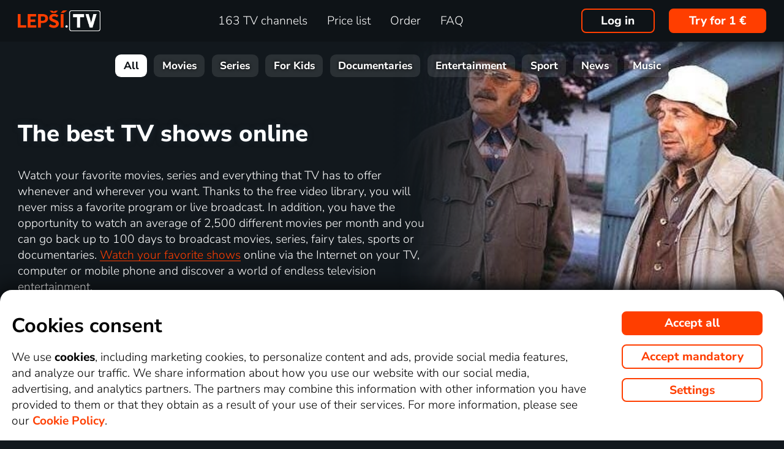

--- FILE ---
content_type: text/html; charset=UTF-8
request_url: https://www.gonet.tv/en/top_tv/
body_size: 71313
content:
<!DOCTYPE html>
<html lang="en" class="page-origin-web --origin-web page-handle-normal --handle-normal  abc-test-homepage-1">
    <head>
                <meta charset="UTF-8">
        <link
            rel="preload"
            href="/web/plugin/font-nunito-sans/source/pe0AMImSLYBIv1o4X1M8ce2xCx3yop4tQpF_MeTm0lfUVwoNnq4CLz0_kJ3xzA.woff2"
            as="font"
            type="font/woff2"
            crossorigin>
        <link
            rel="preload"
            href="/web/plugin/font-nunito-sans/source/pe0AMImSLYBIv1o4X1M8ce2xCx3yop4tQpF_MeTm0lfUVwoNnq4CLz0_kJPxzGOF.woff2"
            as="font"
            type="font/woff2"
            crossorigin>

        <link href="/web/plugin/font-nunito-sans/font-face.css" rel="stylesheet">

        <link rel="preconnect" href="https://www.googletagmanager.com" crossorigin />
        
        <base href="/web/" />
        <title>The best TV shows online | Lepší.TV</title>
         
		            <link rel="apple-touch-icon" sizes="180x180" href="/web/page-site/imgs/favicon4/cz/apple-touch-icon.png" />
            <link rel="icon" type="image/png" sizes="32x32" href="/web/page-site/imgs/favicon4/cz/favicon-32x32.png" />
            <link rel="icon" type="image/png" sizes="16x16" href="/web/page-site/imgs/favicon4/cz/favicon-16x16.png" />
            <link rel="icon" type="image/png" sizes="512x512" href="/web/page-site/imgs/favicon4/cz/android-chrome-512x512.png" />
            <link rel="icon" type="image/png" sizes="192x192" href="/web/page-site/imgs/favicon4/cz/android-chrome-192x192.png" />
            <link rel="icon" href="/web/page-site/imgs/favicon4/cz/favicon.ico" />
            <meta name="msapplication-TileColor" content="#ffffff" />
            <meta name="msapplication-TileImage" content="/web/page-site/imgs/favicon4/cz/android-chrome-192x192.png" />
            <meta name="theme-color" content="#ff3e00" />
                
        <meta name="viewport" content="width=device-width, initial-scale=1">
        
        <meta name="description" content="Prepay your Lepší.TV for a year or particular months beforehand. It is possible to purchase a playback device or lease. You can pay in EUR." />
                <meta property="og:type" content="website" />
                                <meta property="og:logo" content="https://www.gonet.tv/en/web/page-site/imgs/logo/lepsitv_oranz_bile.png?v=5" />
                <meta property="og:site_name" content="Lepší.TV" />
        
                <meta property="og:image" content="https://www.gonet.tv/en/web/page-site/imgs/og_image/lepsitv.png?v=4" />
                <meta property="og:image:type" content="image/png" /> 
                        <meta property="og:image:width" content="720" /> 
                        <meta property="og:image:height" content="376" /> 
                        <meta property="og:image:alt" content="Logo Lepší.TV" /> 
                        
                
                <link rel="canonical" href="https://www.gonet.tv/en/top_tv/" />
        <meta property="og:url" content="https://www.gonet.tv/en/top_tv/" />
                                <meta name="seznam-wmt" content="v1xTsZPvkyJXxzVWnRZluq2OqiPnL71D" />
        
                <meta name="facebook-domain-verification" content="rvsi739y8s43xgdgyo45mo7813b3pd" /> 
        <meta name="facebook-domain-verification" content="u3kd1gir5etvg0kv5lzb8yhixtvj1i" />
        <meta name="facebook-domain-verification" content="0y4wiua1y0fw961p4frjum7qh4boqg" />
                <meta name="facebook-domain-verification" content="jm8uu5ud6uw0zfywgt3qtodpbijnwq" />
        <meta name="google-site-verification" content="hM96ckwlgtdUqMBhvcANhNgFW_EzH8uSBerY0vmEqW4" />
        
                <meta name="robots" content="noindex" />
                
        <link rel="sitemap" type="application/xml" title="Sitemap" href="https://www.xn--lep-tma39c.tv/web/folder/sitemap_index.xml" />
        
        <script data-keephead="1">
                  dataLayer = [{"ad_storage":"denied","analytics_storage":"denied"},{"event":"page_view","login":false,"sluzbaZeme":"cz"},{"event":"cj_pageview","cj_pagetype":"productDetail","cj_enterprise":"1564790","cj_tagid":"384139840646"}];
                  </script>
        
                
        <!-- Google Tag Manager -->
        <script data-keephead="1">(function(w,d,s,l,i){w[l]=w[l]||[];w[l].push({'gtm.start':
        new Date().getTime(),event:'gtm.js'});var f=d.getElementsByTagName(s)[0],
        j=d.createElement(s),dl=l!='dataLayer'?'&l='+l:'';j.async=true;j.src=
        'https://www.googletagmanager.com/gtm.js?id='+i+dl;f.parentNode.insertBefore(j,f);
        })(window,document,'script','dataLayer','GTM-KPXMW3T');</script>
        <!-- End Google Tag Manager -->
        
                        
        		
        
        
            <link rel="stylesheet" type="text/css" href="plugin/animate/animate_bold.css?2">
        
            
            
        
                
                <link type="text/css" rel="preload stylesheet" as="style" href="plugin/font-awesome/css/font-awesome.min.css?v=2" />
            
            
            
            
            <link type="text/css" rel="preload stylesheet" as="style" href="plugin/spinner/spinner.css">
        
            
            <link type="text/css" rel="preload stylesheet" as="style" href="plugin/scrolltop/jquery.scrolltop.css?v=4" />
        <link href="plugin/font/Source_Sans_Pro.css?v=4" rel="stylesheet" />
            
            <link rel="stylesheet" type="text/css" href="plugin/slick/slick.css">
        
            <link rel="stylesheet" href="https://cdn.jsdelivr.net/npm/swiper@12/swiper-bundle.min.css">
            
        
            <link rel="stylesheet" type="text/css" href="plugin/tooltipster/dist/css/tooltipster.bundle.min.css" />
        
          
            
            <link rel="stylesheet" type="text/css" href="temp/sources/page-site-index-index_css_dark1.css?v=176891227999">
            
            
            
            
            
        <style>body{font-max: 'Source Sans Pro',sans-serif!important;}</style>
            
        

            <link rel="stylesheet" type="text/css" href="temp/sources/page-site-content_toptv-content_toptv_css_dark1.css?v=176917824599">
            <link rel="stylesheet" type="text/css" href="temp/sources/page-site-content_homepage-content_homepage2_css_dark1.css?v=176830741099">
            <link rel="stylesheet" type="text/css" href="temp/sources/page-site-content_toptv-content_toptv_css_2025.css?v=176917526999">
            <link rel="stylesheet" type="text/css" href="temp/sources/page-site-content_toptv-theme-theme-section.css?v=176917893899">
            
            
<link type="text/css" rel="preload stylesheet" as="style" href="temp/sources/page-site-content_prednosti-content_prednosti.css?v=176796732799">


            
            <link rel="stylesheet" type="text/css" href="temp/sources/page-site-content_order-content_order_css_dark1b.css?v=176303415399">
            <link rel="stylesheet" type="text/css" href="temp/sources/page-site-content_order-content_order_css_dark1b_generate3.css?v=176837860299">
            <link rel="stylesheet" type="text/css" href="temp/sources/page-site-content_order-content_order_css_dark1b_new.css?v=175888888999">
            <link rel="stylesheet" type="text/css" href="temp/sources/page-site-content_terms-content_terms_css_dark1.css?v=174945238999">
            <link rel="stylesheet" type="text/css" href="temp/sources/page-site-content_order-content_order_css_nemobil.css?v=175197214799">
            <link rel="stylesheet" type="text/css" href="temp/sources/page-site-content_order-content_order_css_mobil.css?v=176537300199">
            
            
            
            
        
<link type="text/css" rel="preload stylesheet" as="style" href="temp/sources/page-site-content_vyhody-content_vyhody_v2.css?v=176829947199">

<link type="text/css" rel="preload stylesheet" as="style" href="temp/sources/page-site-content_stanice-content_stanice.css?v=174945238999">

<link type="text/css" rel="preload stylesheet" as="style" href="temp/sources/page-site-content_videoteka-content_videoteka.css?v=176769456699">
<link type="text/css" rel="preload stylesheet" as="style" href="temp/sources/page-site-content_funguje-content_funguje.css?v=176823687599">


<link rel="stylesheet" fetchpriority="low" href="temp/sources/page-site-content_muzete_zkusit-content_muzete_zkusit.css?v=176820662299">
<link type="text/css" rel="preload stylesheet" as="style" href="temp/sources/page-site-content_faq-content_faq.css?v=174945238899">

            <link rel="stylesheet" type="text/css" href="temp/sources/page-site-content_recenze-content_recenze_css.css?v=176823688599">
            
        
<link type="text/css" rel="preload stylesheet" as="style" href="temp/sources/page-site-footer-footer_css_dark1.css?v=176796635099">

            <link rel="stylesheet" type="text/css" href="temp/sources/page-site-consent-consent_css.css?v=175731663999">   
            
        

            <link rel="stylesheet" type="text/css" href="temp/sources/page-site-menu-menu_css_dark1.css?v=176796635099"> 
        

            <link type="text/css" rel="preload stylesheet" as="style" href="temp/sources/page-site-login-login_css_dark1.css?v=176224193499">
            
            
        
        
        
        <link rel="alternate" hreflang="cs" href="https://www.xn--lep-tma39c.tv/top_tv/" title="Česky" />        <meta name="og:locale:alternate" content="cs_CZ" />
        
        <link rel="alternate" hreflang="sk" href="https://www.xn--lepia-xdb.tv/top_tv/" title="Slovensky" />        <meta name="og:locale:alternate" content="sk_SK" />
        
        <link rel="alternate" hreflang="en" href="https://www.gonet.tv/en/top_tv/" title="English" />
        <link rel="alternate" hreflang="pl" href="https://www.gonet.tv/pl/top_tv/" title="Polski" />        <meta name="og:locale:alternate" content="pl_PL" />
        
        <link rel="alternate" hreflang="hr" href="https://www.gonet.tv/hr/top_tv/" title="Hrvatski" />        <meta name="og:locale:alternate" content="hr_HR" />
        
        <link rel="alternate" hreflang="uk" href="https://www.gonet.tv/ua/top_tv/" title="Українська" />        <meta name="og:locale:alternate" content="uk_UA" />
            
        <link rel="alternate" hreflang="uk-CZ" href="https://www.gonet.tv/ua-cz/top_tv/" title="Українська (CZ)" />    
        <link rel="alternate" hreflang="uk-SK" href="https://www.gonet.tv/ua-sk/top_tv/" title="Українська (SK)" />    
        <link rel="alternate" hreflang="uk-PL" href="https://www.gonet.tv/ua-pl/top_tv/" title="Українська (PL)" />    
        <link rel="alternate" hreflang="uk-HR" href="https://www.gonet.tv/ua-hr/top_tv/" title="Українська (HR)" />        
                <script type="application/ld+json" data-keephead="1">
        {
    "@type": "ItemList",
    "itemListElement": [
        {
            "@type": "ListItem",
            "position": 1,
            "item": {
                "@type": "TVSeries",
                "name": "V\u00fdm\u011bna man\u017eelek",
                "url": "https:\/\/www.gonet.tv\/en\/top_tv\/zabava\/vymena-manzelek-online\/",
                "dateCreated": "2017-2019",
                "genre": "Reality TV",
                "image": "https:\/\/d17.gonet.tv\/api\/obr\/skupina_9e2d40640993c4eea78ba777c65ca975-960.jpg",
                "potentialAction": {
                    "@type": "WatchAction",
                    "target": "https:\/\/www.gonet.tv\/en\/top_tv\/zabava\/vymena-manzelek-online\/?email_akce=sledovat",
                    "expectsAcceptanceOf": {
                        "@type": "Offer",
                        "category": "subscription",
                        "eligibleRegion": [
                            "BE",
                            "BG",
                            "CZ",
                            "DK",
                            "DE",
                            "EE",
                            "IE",
                            "GR",
                            "ES",
                            "FR",
                            "HR",
                            "IT",
                            "CY",
                            "LV",
                            "LT",
                            "LU",
                            "HU",
                            "MT",
                            "NL",
                            "AT",
                            "PL",
                            "PT",
                            "RO",
                            "SI",
                            "SK",
                            "FI",
                            "SE"
                        ],
                        "url": "https:\/\/www.gonet.tv\/en\/order\/",
                        "priceSpecification": {
                            "@type": "UnitPriceSpecification",
                            "priceCurrency": "EUR",
                            "price": "9.59"
                        }
                    }
                }
            }
        },
        {
            "@type": "ListItem",
            "position": 2,
            "item": {
                "@type": "TVSeries",
                "name": "Chalup\u00e1\u0159i",
                "url": "https:\/\/www.gonet.tv\/en\/top_tv\/serial\/chalupari-online\/",
                "dateCreated": "1975",
                "countryOfOrigin": [
                    {
                        "@type": "Country",
                        "name": "Czechoslovakia"
                    }
                ],
                "genre": "Comedy",
                "image": "https:\/\/n62.gonet.tv\/api\/obr\/porad_bookletX_b2e10904590fbeb446dc1af8e43af2bd-960.jpg",
                "potentialAction": {
                    "@type": "WatchAction",
                    "target": "https:\/\/www.gonet.tv\/en\/top_tv\/serial\/chalupari-online\/?email_akce=sledovat",
                    "expectsAcceptanceOf": {
                        "@type": "Offer",
                        "category": "subscription",
                        "eligibleRegion": [
                            "BE",
                            "BG",
                            "CZ",
                            "DK",
                            "DE",
                            "EE",
                            "IE",
                            "GR",
                            "ES",
                            "FR",
                            "HR",
                            "IT",
                            "CY",
                            "LV",
                            "LT",
                            "LU",
                            "HU",
                            "MT",
                            "NL",
                            "AT",
                            "PL",
                            "PT",
                            "RO",
                            "SI",
                            "SK",
                            "FI",
                            "SE"
                        ],
                        "url": "https:\/\/www.gonet.tv\/en\/order\/",
                        "priceSpecification": {
                            "@type": "UnitPriceSpecification",
                            "priceCurrency": "EUR",
                            "price": "9.59"
                        }
                    }
                }
            }
        },
        {
            "@type": "ListItem",
            "position": 3,
            "item": {
                "@type": "TVSeries",
                "name": "Ulice",
                "url": "https:\/\/www.gonet.tv\/en\/top_tv\/serial\/ulice-online\/",
                "dateCreated": "2005",
                "countryOfOrigin": [
                    {
                        "@type": "Country",
                        "name": "Czech Republic"
                    }
                ],
                "genre": "Family",
                "image": "https:\/\/d17.gonet.tv\/api\/obr\/porad_booklet_c982c5618b4c01b8dd4c0a56bedccf7a-960.jpg",
                "potentialAction": {
                    "@type": "WatchAction",
                    "target": "https:\/\/www.gonet.tv\/en\/top_tv\/serial\/ulice-online\/?email_akce=sledovat",
                    "expectsAcceptanceOf": {
                        "@type": "Offer",
                        "category": "subscription",
                        "eligibleRegion": [
                            "BE",
                            "BG",
                            "CZ",
                            "DK",
                            "DE",
                            "EE",
                            "IE",
                            "GR",
                            "ES",
                            "FR",
                            "HR",
                            "IT",
                            "CY",
                            "LV",
                            "LT",
                            "LU",
                            "HU",
                            "MT",
                            "NL",
                            "AT",
                            "PL",
                            "PT",
                            "RO",
                            "SI",
                            "SK",
                            "FI",
                            "SE"
                        ],
                        "url": "https:\/\/www.gonet.tv\/en\/order\/",
                        "priceSpecification": {
                            "@type": "UnitPriceSpecification",
                            "priceCurrency": "EUR",
                            "price": "9.59"
                        }
                    }
                }
            }
        },
        {
            "@type": "ListItem",
            "position": 4,
            "item": {
                "@type": "TVSeries",
                "name": "Polab\u00ed",
                "url": "https:\/\/www.gonet.tv\/en\/top_tv\/serial\/polabi-online\/",
                "dateCreated": "2025",
                "countryOfOrigin": [
                    {
                        "@type": "Country",
                        "name": "Czech Republic"
                    }
                ],
                "genre": "Family",
                "image": "https:\/\/d17.gonet.tv\/api\/obr\/porad_booklet_b35ec49c00e01d1517345329edfa673e-960.jpg",
                "potentialAction": {
                    "@type": "WatchAction",
                    "target": "https:\/\/www.gonet.tv\/en\/top_tv\/serial\/polabi-online\/?email_akce=sledovat",
                    "expectsAcceptanceOf": {
                        "@type": "Offer",
                        "category": "subscription",
                        "eligibleRegion": [
                            "BE",
                            "BG",
                            "CZ",
                            "DK",
                            "DE",
                            "EE",
                            "IE",
                            "GR",
                            "ES",
                            "FR",
                            "HR",
                            "IT",
                            "CY",
                            "LV",
                            "LT",
                            "LU",
                            "HU",
                            "MT",
                            "NL",
                            "AT",
                            "PL",
                            "PT",
                            "RO",
                            "SI",
                            "SK",
                            "FI",
                            "SE"
                        ],
                        "url": "https:\/\/www.gonet.tv\/en\/order\/",
                        "priceSpecification": {
                            "@type": "UnitPriceSpecification",
                            "priceCurrency": "EUR",
                            "price": "9.59"
                        }
                    }
                }
            }
        },
        {
            "@type": "ListItem",
            "position": 5,
            "item": {
                "@type": "TVSeries",
                "name": "Kamar\u00e1di",
                "url": "https:\/\/www.gonet.tv\/en\/top_tv\/serial\/kamaradi-online\/",
                "dateCreated": "2024",
                "countryOfOrigin": [
                    {
                        "@type": "Country",
                        "name": "Czech Republic"
                    }
                ],
                "genre": "Comedy, Family",
                "image": "https:\/\/d17.gonet.tv\/api\/obr\/porad_6ce2ee553d870c36ef8f4fd9534fa62d-960.jpg",
                "potentialAction": {
                    "@type": "WatchAction",
                    "target": "https:\/\/www.gonet.tv\/en\/top_tv\/serial\/kamaradi-online\/?email_akce=sledovat",
                    "expectsAcceptanceOf": {
                        "@type": "Offer",
                        "category": "subscription",
                        "eligibleRegion": [
                            "BE",
                            "BG",
                            "CZ",
                            "DK",
                            "DE",
                            "EE",
                            "IE",
                            "GR",
                            "ES",
                            "FR",
                            "HR",
                            "IT",
                            "CY",
                            "LV",
                            "LT",
                            "LU",
                            "HU",
                            "MT",
                            "NL",
                            "AT",
                            "PL",
                            "PT",
                            "RO",
                            "SI",
                            "SK",
                            "FI",
                            "SE"
                        ],
                        "url": "https:\/\/www.gonet.tv\/en\/order\/",
                        "priceSpecification": {
                            "@type": "UnitPriceSpecification",
                            "priceCurrency": "EUR",
                            "price": "9.59"
                        }
                    }
                }
            }
        },
        {
            "@type": "ListItem",
            "position": 6,
            "item": {
                "@type": "Movie",
                "name": "Arrival",
                "url": "https:\/\/www.gonet.tv\/en\/top_tv\/film\/arrival-online\/",
                "dateCreated": "2016",
                "countryOfOrigin": [
                    {
                        "@type": "Country",
                        "name": "USA"
                    }
                ],
                "genre": "Thriller, Drama, Mystery, Science Fiction",
                "image": "https:\/\/d17.gonet.tv\/api\/obr\/porad_booklet_b69ff85db98445ebb478c1c390caeffe-960.jpg",
                "potentialAction": {
                    "@type": "WatchAction",
                    "target": "https:\/\/www.gonet.tv\/en\/top_tv\/film\/arrival-online\/?email_akce=sledovat",
                    "expectsAcceptanceOf": {
                        "@type": "Offer",
                        "category": "subscription",
                        "eligibleRegion": [
                            "BE",
                            "BG",
                            "CZ",
                            "DK",
                            "DE",
                            "EE",
                            "IE",
                            "GR",
                            "ES",
                            "FR",
                            "HR",
                            "IT",
                            "CY",
                            "LV",
                            "LT",
                            "LU",
                            "HU",
                            "MT",
                            "NL",
                            "AT",
                            "PL",
                            "PT",
                            "RO",
                            "SI",
                            "SK",
                            "FI",
                            "SE"
                        ],
                        "url": "https:\/\/www.gonet.tv\/en\/order\/",
                        "priceSpecification": {
                            "@type": "UnitPriceSpecification",
                            "priceCurrency": "EUR",
                            "price": "9.59"
                        }
                    }
                }
            }
        },
        {
            "@type": "ListItem",
            "position": 7,
            "item": {
                "@type": "TVSeries",
                "name": "Bachelor \u010cesko",
                "url": "https:\/\/www.gonet.tv\/en\/top_tv\/zabava\/bachelor-cesko-online\/",
                "genre": "Reality TV",
                "image": "https:\/\/d17.gonet.tv\/api\/obr\/skupina_0f41e54a2a2035716160d56d1cb8187f-960.jpg",
                "potentialAction": {
                    "@type": "WatchAction",
                    "target": "https:\/\/www.gonet.tv\/en\/top_tv\/zabava\/bachelor-cesko-online\/?email_akce=sledovat",
                    "expectsAcceptanceOf": {
                        "@type": "Offer",
                        "category": "subscription",
                        "eligibleRegion": [
                            "BE",
                            "BG",
                            "CZ",
                            "DK",
                            "DE",
                            "EE",
                            "IE",
                            "GR",
                            "ES",
                            "FR",
                            "HR",
                            "IT",
                            "CY",
                            "LV",
                            "LT",
                            "LU",
                            "HU",
                            "MT",
                            "NL",
                            "AT",
                            "PL",
                            "PT",
                            "RO",
                            "SI",
                            "SK",
                            "FI",
                            "SE"
                        ],
                        "url": "https:\/\/www.gonet.tv\/en\/order\/",
                        "priceSpecification": {
                            "@type": "UnitPriceSpecification",
                            "priceCurrency": "EUR",
                            "price": "9.59"
                        }
                    }
                }
            }
        },
        {
            "@type": "ListItem",
            "position": 8,
            "item": {
                "@type": "TVSeries",
                "name": "Na lovu",
                "url": "https:\/\/www.gonet.tv\/en\/top_tv\/zabava\/na-lovu-online\/",
                "genre": "Game Show",
                "image": "https:\/\/d17.gonet.tv\/api\/obr\/skupina_62a388cf1d31033b4ac3b5bfdc32f5db-960.jpg",
                "potentialAction": {
                    "@type": "WatchAction",
                    "target": "https:\/\/www.gonet.tv\/en\/top_tv\/zabava\/na-lovu-online\/?email_akce=sledovat",
                    "expectsAcceptanceOf": {
                        "@type": "Offer",
                        "category": "subscription",
                        "eligibleRegion": [
                            "BE",
                            "BG",
                            "CZ",
                            "DK",
                            "DE",
                            "EE",
                            "IE",
                            "GR",
                            "ES",
                            "FR",
                            "HR",
                            "IT",
                            "CY",
                            "LV",
                            "LT",
                            "LU",
                            "HU",
                            "MT",
                            "NL",
                            "AT",
                            "PL",
                            "PT",
                            "RO",
                            "SI",
                            "SK",
                            "FI",
                            "SE"
                        ],
                        "url": "https:\/\/www.gonet.tv\/en\/order\/",
                        "priceSpecification": {
                            "@type": "UnitPriceSpecification",
                            "priceCurrency": "EUR",
                            "price": "9.59"
                        }
                    }
                }
            }
        },
        {
            "@type": "ListItem",
            "position": 9,
            "item": {
                "@type": "Movie",
                "name": "Alien: Romulus",
                "url": "https:\/\/www.gonet.tv\/en\/top_tv\/film\/vetrelec-romulus-online\/",
                "dateCreated": "2024",
                "countryOfOrigin": [
                    {
                        "@type": "Country",
                        "name": "USA"
                    },
                    {
                        "@type": "Country",
                        "name": "Hungary"
                    },
                    {
                        "@type": "Country",
                        "name": "Australia"
                    },
                    {
                        "@type": "Country",
                        "name": "New Zealand"
                    },
                    {
                        "@type": "Country",
                        "name": "Canada"
                    }
                ],
                "genre": "Drama, Horror, Science Fiction, Thriller",
                "image": "https:\/\/d17.gonet.tv\/api\/obr\/porad_booklet_90884e3f6bc66c34eed9987a00551f4a-960.jpg",
                "potentialAction": {
                    "@type": "WatchAction",
                    "target": "https:\/\/www.gonet.tv\/en\/top_tv\/film\/vetrelec-romulus-online\/?email_akce=sledovat",
                    "expectsAcceptanceOf": {
                        "@type": "Offer",
                        "category": "subscription",
                        "eligibleRegion": [
                            "BE",
                            "BG",
                            "CZ",
                            "DK",
                            "DE",
                            "EE",
                            "IE",
                            "GR",
                            "ES",
                            "FR",
                            "HR",
                            "IT",
                            "CY",
                            "LV",
                            "LT",
                            "LU",
                            "HU",
                            "MT",
                            "NL",
                            "AT",
                            "PL",
                            "PT",
                            "RO",
                            "SI",
                            "SK",
                            "FI",
                            "SE"
                        ],
                        "url": "https:\/\/www.gonet.tv\/en\/order\/",
                        "priceSpecification": {
                            "@type": "UnitPriceSpecification",
                            "priceCurrency": "EUR",
                            "price": "9.59"
                        }
                    }
                }
            }
        },
        {
            "@type": "ListItem",
            "position": 10,
            "item": {
                "@type": "TVSeries",
                "name": "Vypr\u00e1v\u011bj",
                "url": "https:\/\/www.gonet.tv\/en\/top_tv\/serial\/vypravej-online\/",
                "dateCreated": "2009-2010",
                "countryOfOrigin": [
                    {
                        "@type": "Country",
                        "name": "Czech Republic"
                    }
                ],
                "genre": "Drama, Comedy, Family",
                "image": "https:\/\/n62.gonet.tv\/api\/obr\/porad_bookletX_7fd5bf2089019a8850999439f32d863a-960.jpg",
                "potentialAction": {
                    "@type": "WatchAction",
                    "target": "https:\/\/www.gonet.tv\/en\/top_tv\/serial\/vypravej-online\/?email_akce=sledovat",
                    "expectsAcceptanceOf": {
                        "@type": "Offer",
                        "category": "subscription",
                        "eligibleRegion": [
                            "BE",
                            "BG",
                            "CZ",
                            "DK",
                            "DE",
                            "EE",
                            "IE",
                            "GR",
                            "ES",
                            "FR",
                            "HR",
                            "IT",
                            "CY",
                            "LV",
                            "LT",
                            "LU",
                            "HU",
                            "MT",
                            "NL",
                            "AT",
                            "PL",
                            "PT",
                            "RO",
                            "SI",
                            "SK",
                            "FI",
                            "SE"
                        ],
                        "url": "https:\/\/www.gonet.tv\/en\/order\/",
                        "priceSpecification": {
                            "@type": "UnitPriceSpecification",
                            "priceCurrency": "EUR",
                            "price": "9.59"
                        }
                    }
                }
            }
        },
        {
            "@type": "ListItem",
            "position": 11,
            "item": {
                "@type": "TVSeries",
                "name": "Show Jana Krause",
                "url": "https:\/\/www.gonet.tv\/en\/top_tv\/zabava\/show-jana-krause-online\/",
                "genre": "Talk Show",
                "image": "https:\/\/n62.gonet.tv\/api\/obr\/skupina_4ebab8bb7bdd2870ec60eeba72ca2e5a-960.jpg",
                "potentialAction": {
                    "@type": "WatchAction",
                    "target": "https:\/\/www.gonet.tv\/en\/top_tv\/zabava\/show-jana-krause-online\/?email_akce=sledovat",
                    "expectsAcceptanceOf": {
                        "@type": "Offer",
                        "category": "subscription",
                        "eligibleRegion": [
                            "BE",
                            "BG",
                            "CZ",
                            "DK",
                            "DE",
                            "EE",
                            "IE",
                            "GR",
                            "ES",
                            "FR",
                            "HR",
                            "IT",
                            "CY",
                            "LV",
                            "LT",
                            "LU",
                            "HU",
                            "MT",
                            "NL",
                            "AT",
                            "PL",
                            "PT",
                            "RO",
                            "SI",
                            "SK",
                            "FI",
                            "SE"
                        ],
                        "url": "https:\/\/www.gonet.tv\/en\/order\/",
                        "priceSpecification": {
                            "@type": "UnitPriceSpecification",
                            "priceCurrency": "EUR",
                            "price": "9.59"
                        }
                    }
                }
            }
        },
        {
            "@type": "ListItem",
            "position": 12,
            "item": {
                "@type": "TVSeries",
                "name": "Mentalista",
                "url": "https:\/\/www.gonet.tv\/en\/top_tv\/serial\/mentalista-online\/",
                "dateCreated": "2008-2015",
                "countryOfOrigin": [
                    {
                        "@type": "Country",
                        "name": "USA"
                    }
                ],
                "genre": "Thriller, Drama, Crime, Mystery",
                "image": "https:\/\/n62.gonet.tv\/api\/obr\/porad_bookletX_256850a633b680d9ef387b6a534009fa-960.jpg",
                "potentialAction": {
                    "@type": "WatchAction",
                    "target": "https:\/\/www.gonet.tv\/en\/top_tv\/serial\/mentalista-online\/?email_akce=sledovat",
                    "expectsAcceptanceOf": {
                        "@type": "Offer",
                        "category": "subscription",
                        "eligibleRegion": [
                            "BE",
                            "BG",
                            "CZ",
                            "DK",
                            "DE",
                            "EE",
                            "IE",
                            "GR",
                            "ES",
                            "FR",
                            "HR",
                            "IT",
                            "CY",
                            "LV",
                            "LT",
                            "LU",
                            "HU",
                            "MT",
                            "NL",
                            "AT",
                            "PL",
                            "PT",
                            "RO",
                            "SI",
                            "SK",
                            "FI",
                            "SE"
                        ],
                        "url": "https:\/\/www.gonet.tv\/en\/order\/",
                        "priceSpecification": {
                            "@type": "UnitPriceSpecification",
                            "priceCurrency": "EUR",
                            "price": "9.59"
                        }
                    }
                }
            }
        },
        {
            "@type": "ListItem",
            "position": 13,
            "item": {
                "@type": "TVSeries",
                "name": "Prost\u0159eno!",
                "url": "https:\/\/www.gonet.tv\/en\/top_tv\/zabava\/prostreno-online\/",
                "genre": "Reality TV, Game Show, Cookery",
                "image": "https:\/\/d17.gonet.tv\/api\/obr\/skupina_03c77fd9587ddb7f14f3b8713a2f19d2-960.jpg",
                "potentialAction": {
                    "@type": "WatchAction",
                    "target": "https:\/\/www.gonet.tv\/en\/top_tv\/zabava\/prostreno-online\/?email_akce=sledovat",
                    "expectsAcceptanceOf": {
                        "@type": "Offer",
                        "category": "subscription",
                        "eligibleRegion": [
                            "BE",
                            "BG",
                            "CZ",
                            "DK",
                            "DE",
                            "EE",
                            "IE",
                            "GR",
                            "ES",
                            "FR",
                            "HR",
                            "IT",
                            "CY",
                            "LV",
                            "LT",
                            "LU",
                            "HU",
                            "MT",
                            "NL",
                            "AT",
                            "PL",
                            "PT",
                            "RO",
                            "SI",
                            "SK",
                            "FI",
                            "SE"
                        ],
                        "url": "https:\/\/www.gonet.tv\/en\/order\/",
                        "priceSpecification": {
                            "@type": "UnitPriceSpecification",
                            "priceCurrency": "EUR",
                            "price": "9.59"
                        }
                    }
                }
            }
        },
        {
            "@type": "ListItem",
            "position": 14,
            "item": {
                "@type": "Movie",
                "name": "P\u00e1n domu",
                "url": "https:\/\/www.gonet.tv\/en\/top_tv\/film\/pan-domu-online\/",
                "dateCreated": "2005",
                "countryOfOrigin": [
                    {
                        "@type": "Country",
                        "name": "USA"
                    }
                ],
                "genre": "Comedy, Action",
                "image": "https:\/\/n62.gonet.tv\/api\/obr\/porad_booklet_897922e845566e4e84b16173dac06891-960.jpg",
                "potentialAction": {
                    "@type": "WatchAction",
                    "target": "https:\/\/www.gonet.tv\/en\/top_tv\/film\/pan-domu-online\/?email_akce=sledovat",
                    "expectsAcceptanceOf": {
                        "@type": "Offer",
                        "category": "subscription",
                        "eligibleRegion": [
                            "BE",
                            "BG",
                            "CZ",
                            "DK",
                            "DE",
                            "EE",
                            "IE",
                            "GR",
                            "ES",
                            "FR",
                            "HR",
                            "IT",
                            "CY",
                            "LV",
                            "LT",
                            "LU",
                            "HU",
                            "MT",
                            "NL",
                            "AT",
                            "PL",
                            "PT",
                            "RO",
                            "SI",
                            "SK",
                            "FI",
                            "SE"
                        ],
                        "url": "https:\/\/www.gonet.tv\/en\/order\/",
                        "priceSpecification": {
                            "@type": "UnitPriceSpecification",
                            "priceCurrency": "EUR",
                            "price": "9.59"
                        }
                    }
                }
            }
        },
        {
            "@type": "ListItem",
            "position": 15,
            "item": {
                "@type": "Movie",
                "name": "Dvojit\u00fd agent",
                "url": "https:\/\/www.gonet.tv\/en\/top_tv\/film\/dvojity-agent-online\/",
                "dateCreated": "2011",
                "countryOfOrigin": [
                    {
                        "@type": "Country",
                        "name": "USA"
                    }
                ],
                "genre": "Thriller, Drama, Crime, Mystery",
                "image": "https:\/\/n62.gonet.tv\/api\/obr\/porad_booklet_b9fed562a1479181c57b99f2016dc79d-960.jpg",
                "potentialAction": {
                    "@type": "WatchAction",
                    "target": "https:\/\/www.gonet.tv\/en\/top_tv\/film\/dvojity-agent-online\/?email_akce=sledovat",
                    "expectsAcceptanceOf": {
                        "@type": "Offer",
                        "category": "subscription",
                        "eligibleRegion": [
                            "BE",
                            "BG",
                            "CZ",
                            "DK",
                            "DE",
                            "EE",
                            "IE",
                            "GR",
                            "ES",
                            "FR",
                            "HR",
                            "IT",
                            "CY",
                            "LV",
                            "LT",
                            "LU",
                            "HU",
                            "MT",
                            "NL",
                            "AT",
                            "PL",
                            "PT",
                            "RO",
                            "SI",
                            "SK",
                            "FI",
                            "SE"
                        ],
                        "url": "https:\/\/www.gonet.tv\/en\/order\/",
                        "priceSpecification": {
                            "@type": "UnitPriceSpecification",
                            "priceCurrency": "EUR",
                            "price": "9.59"
                        }
                    }
                }
            }
        },
        {
            "@type": "ListItem",
            "position": 16,
            "item": {
                "@type": "TVSeries",
                "name": "Ano, \u0161\u00e9fe!",
                "url": "https:\/\/www.gonet.tv\/en\/top_tv\/zabava\/ano-sefe-online\/",
                "dateCreated": "2012-2016",
                "genre": "Reality TV, Cookery",
                "image": "https:\/\/d17.gonet.tv\/api\/obr\/skupina_facd06706141fab82b4a4d887524c410-960.jpg",
                "potentialAction": {
                    "@type": "WatchAction",
                    "target": "https:\/\/www.gonet.tv\/en\/top_tv\/zabava\/ano-sefe-online\/?email_akce=sledovat",
                    "expectsAcceptanceOf": {
                        "@type": "Offer",
                        "category": "subscription",
                        "eligibleRegion": [
                            "BE",
                            "BG",
                            "CZ",
                            "DK",
                            "DE",
                            "EE",
                            "IE",
                            "GR",
                            "ES",
                            "FR",
                            "HR",
                            "IT",
                            "CY",
                            "LV",
                            "LT",
                            "LU",
                            "HU",
                            "MT",
                            "NL",
                            "AT",
                            "PL",
                            "PT",
                            "RO",
                            "SI",
                            "SK",
                            "FI",
                            "SE"
                        ],
                        "url": "https:\/\/www.gonet.tv\/en\/order\/",
                        "priceSpecification": {
                            "@type": "UnitPriceSpecification",
                            "priceCurrency": "EUR",
                            "price": "9.59"
                        }
                    }
                }
            }
        },
        {
            "@type": "ListItem",
            "position": 17,
            "item": {
                "@type": "TVSeries",
                "name": "Modr\u00e1 krev",
                "url": "https:\/\/www.gonet.tv\/en\/top_tv\/dokument\/modra-krev-online\/",
                "genre": "Historical",
                "image": "https:\/\/n62.gonet.tv\/api\/obr\/skupina_5b23766c44a094d8dc265c57d3829bbc-960.jpg",
                "potentialAction": {
                    "@type": "WatchAction",
                    "target": "https:\/\/www.gonet.tv\/en\/top_tv\/dokument\/modra-krev-online\/?email_akce=sledovat",
                    "expectsAcceptanceOf": {
                        "@type": "Offer",
                        "category": "subscription",
                        "eligibleRegion": [
                            "BE",
                            "BG",
                            "CZ",
                            "DK",
                            "DE",
                            "EE",
                            "IE",
                            "GR",
                            "ES",
                            "FR",
                            "HR",
                            "IT",
                            "CY",
                            "LV",
                            "LT",
                            "LU",
                            "HU",
                            "MT",
                            "NL",
                            "AT",
                            "PL",
                            "PT",
                            "RO",
                            "SI",
                            "SK",
                            "FI",
                            "SE"
                        ],
                        "url": "https:\/\/www.gonet.tv\/en\/order\/",
                        "priceSpecification": {
                            "@type": "UnitPriceSpecification",
                            "priceCurrency": "EUR",
                            "price": "9.59"
                        }
                    }
                }
            }
        },
        {
            "@type": "ListItem",
            "position": 18,
            "item": {
                "@type": "TVSeries",
                "name": "Inkognito",
                "url": "https:\/\/www.gonet.tv\/en\/top_tv\/zabava\/inkognito-online\/",
                "genre": "Game Show",
                "image": "https:\/\/d17.gonet.tv\/api\/obr\/skupina_f3326d0b12b824840974187de25d3eab-960.jpg",
                "potentialAction": {
                    "@type": "WatchAction",
                    "target": "https:\/\/www.gonet.tv\/en\/top_tv\/zabava\/inkognito-online\/?email_akce=sledovat",
                    "expectsAcceptanceOf": {
                        "@type": "Offer",
                        "category": "subscription",
                        "eligibleRegion": [
                            "BE",
                            "BG",
                            "CZ",
                            "DK",
                            "DE",
                            "EE",
                            "IE",
                            "GR",
                            "ES",
                            "FR",
                            "HR",
                            "IT",
                            "CY",
                            "LV",
                            "LT",
                            "LU",
                            "HU",
                            "MT",
                            "NL",
                            "AT",
                            "PL",
                            "PT",
                            "RO",
                            "SI",
                            "SK",
                            "FI",
                            "SE"
                        ],
                        "url": "https:\/\/www.gonet.tv\/en\/order\/",
                        "priceSpecification": {
                            "@type": "UnitPriceSpecification",
                            "priceCurrency": "EUR",
                            "price": "9.59"
                        }
                    }
                }
            }
        },
        {
            "@type": "ListItem",
            "position": 19,
            "item": {
                "@type": "Movie",
                "name": "St\u00edny smrti",
                "url": "https:\/\/www.gonet.tv\/en\/top_tv\/film\/stiny-smrti-2016-online\/",
                "dateCreated": "2016",
                "countryOfOrigin": [
                    {
                        "@type": "Country",
                        "name": "France"
                    }
                ],
                "genre": "Drama, Crime, Mystery",
                "image": "https:\/\/d17.gonet.tv\/api\/obr\/porad_booklet_979940ca91cc6e8d28214467efc6427d-960.jpg",
                "potentialAction": {
                    "@type": "WatchAction",
                    "target": "https:\/\/www.gonet.tv\/en\/top_tv\/film\/stiny-smrti-2016-online\/?email_akce=sledovat",
                    "expectsAcceptanceOf": {
                        "@type": "Offer",
                        "category": "subscription",
                        "eligibleRegion": [
                            "BE",
                            "BG",
                            "CZ",
                            "DK",
                            "DE",
                            "EE",
                            "IE",
                            "GR",
                            "ES",
                            "FR",
                            "HR",
                            "IT",
                            "CY",
                            "LV",
                            "LT",
                            "LU",
                            "HU",
                            "MT",
                            "NL",
                            "AT",
                            "PL",
                            "PT",
                            "RO",
                            "SI",
                            "SK",
                            "FI",
                            "SE"
                        ],
                        "url": "https:\/\/www.gonet.tv\/en\/order\/",
                        "priceSpecification": {
                            "@type": "UnitPriceSpecification",
                            "priceCurrency": "EUR",
                            "price": "9.59"
                        }
                    }
                }
            }
        },
        {
            "@type": "ListItem",
            "position": 20,
            "item": {
                "@type": "Movie",
                "name": "Jursk\u00fd sv\u011bt: Z\u00e1nik \u0159\u00ed\u0161e",
                "url": "https:\/\/www.gonet.tv\/en\/top_tv\/film\/jursky-svet-zanik-rise-online\/",
                "dateCreated": "2018",
                "countryOfOrigin": [
                    {
                        "@type": "Country",
                        "name": "USA"
                    },
                    {
                        "@type": "Country",
                        "name": "Spain"
                    }
                ],
                "genre": "Action, Adventure, Science Fiction",
                "image": "https:\/\/d17.gonet.tv\/api\/obr\/porad_bookletX_66500e973c3e8c402b23b00319668388-960.jpg",
                "potentialAction": {
                    "@type": "WatchAction",
                    "target": "https:\/\/www.gonet.tv\/en\/top_tv\/film\/jursky-svet-zanik-rise-online\/?email_akce=sledovat",
                    "expectsAcceptanceOf": {
                        "@type": "Offer",
                        "category": "subscription",
                        "eligibleRegion": [
                            "BE",
                            "BG",
                            "CZ",
                            "DK",
                            "DE",
                            "EE",
                            "IE",
                            "GR",
                            "ES",
                            "FR",
                            "HR",
                            "IT",
                            "CY",
                            "LV",
                            "LT",
                            "LU",
                            "HU",
                            "MT",
                            "NL",
                            "AT",
                            "PL",
                            "PT",
                            "RO",
                            "SI",
                            "SK",
                            "FI",
                            "SE"
                        ],
                        "url": "https:\/\/www.gonet.tv\/en\/order\/",
                        "priceSpecification": {
                            "@type": "UnitPriceSpecification",
                            "priceCurrency": "EUR",
                            "price": "9.59"
                        }
                    }
                }
            }
        },
        {
            "@type": "ListItem",
            "position": 21,
            "item": {
                "@type": "TVSeries",
                "name": "Columbo",
                "url": "https:\/\/www.gonet.tv\/en\/top_tv\/serial\/columbo-online\/",
                "dateCreated": "1976-2003",
                "countryOfOrigin": [
                    {
                        "@type": "Country",
                        "name": "USA"
                    }
                ],
                "genre": "Crime, Drama, Mystery, Thriller, Comedy, War",
                "image": "https:\/\/n62.gonet.tv\/api\/obr\/porad_bookletX_2605b56579ead9ba36e696e11e5a3402-960.jpg",
                "potentialAction": {
                    "@type": "WatchAction",
                    "target": "https:\/\/www.gonet.tv\/en\/top_tv\/serial\/columbo-online\/?email_akce=sledovat",
                    "expectsAcceptanceOf": {
                        "@type": "Offer",
                        "category": "subscription",
                        "eligibleRegion": [
                            "BE",
                            "BG",
                            "CZ",
                            "DK",
                            "DE",
                            "EE",
                            "IE",
                            "GR",
                            "ES",
                            "FR",
                            "HR",
                            "IT",
                            "CY",
                            "LV",
                            "LT",
                            "LU",
                            "HU",
                            "MT",
                            "NL",
                            "AT",
                            "PL",
                            "PT",
                            "RO",
                            "SI",
                            "SK",
                            "FI",
                            "SE"
                        ],
                        "url": "https:\/\/www.gonet.tv\/en\/order\/",
                        "priceSpecification": {
                            "@type": "UnitPriceSpecification",
                            "priceCurrency": "EUR",
                            "price": "9.59"
                        }
                    }
                }
            }
        },
        {
            "@type": "ListItem",
            "position": 22,
            "item": {
                "@type": "TVSeries",
                "name": "Krimin\u00e1lka Las Vegas",
                "url": "https:\/\/www.gonet.tv\/en\/top_tv\/serial\/kriminalka-las-vegas-online\/",
                "dateCreated": "2000-2014",
                "countryOfOrigin": [
                    {
                        "@type": "Country",
                        "name": "USA"
                    },
                    {
                        "@type": "Country",
                        "name": "Canada"
                    }
                ],
                "genre": "Thriller, Drama, Crime, Mystery",
                "image": "https:\/\/d17.gonet.tv\/api\/obr\/porad_bookletX_d92f11be15fc7d1daadd2f016e90d92f-960.jpg",
                "potentialAction": {
                    "@type": "WatchAction",
                    "target": "https:\/\/www.gonet.tv\/en\/top_tv\/serial\/kriminalka-las-vegas-online\/?email_akce=sledovat",
                    "expectsAcceptanceOf": {
                        "@type": "Offer",
                        "category": "subscription",
                        "eligibleRegion": [
                            "BE",
                            "BG",
                            "CZ",
                            "DK",
                            "DE",
                            "EE",
                            "IE",
                            "GR",
                            "ES",
                            "FR",
                            "HR",
                            "IT",
                            "CY",
                            "LV",
                            "LT",
                            "LU",
                            "HU",
                            "MT",
                            "NL",
                            "AT",
                            "PL",
                            "PT",
                            "RO",
                            "SI",
                            "SK",
                            "FI",
                            "SE"
                        ],
                        "url": "https:\/\/www.gonet.tv\/en\/order\/",
                        "priceSpecification": {
                            "@type": "UnitPriceSpecification",
                            "priceCurrency": "EUR",
                            "price": "9.59"
                        }
                    }
                }
            }
        },
        {
            "@type": "ListItem",
            "position": 23,
            "item": {
                "@type": "TVSeries",
                "name": "Inspektorka Candice Renoirov\u00e1",
                "url": "https:\/\/www.gonet.tv\/en\/top_tv\/serial\/inspektorka-candice-renoirova-online\/",
                "dateCreated": "2013-2017",
                "countryOfOrigin": [
                    {
                        "@type": "Country",
                        "name": "France"
                    }
                ],
                "genre": "Drama, Comedy, Crime",
                "image": "https:\/\/n62.gonet.tv\/api\/obr\/porad_booklet_efd4c84fb65bd87d88a102a1227067ba-960.jpg",
                "potentialAction": {
                    "@type": "WatchAction",
                    "target": "https:\/\/www.gonet.tv\/en\/top_tv\/serial\/inspektorka-candice-renoirova-online\/?email_akce=sledovat",
                    "expectsAcceptanceOf": {
                        "@type": "Offer",
                        "category": "subscription",
                        "eligibleRegion": [
                            "BE",
                            "BG",
                            "CZ",
                            "DK",
                            "DE",
                            "EE",
                            "IE",
                            "GR",
                            "ES",
                            "FR",
                            "HR",
                            "IT",
                            "CY",
                            "LV",
                            "LT",
                            "LU",
                            "HU",
                            "MT",
                            "NL",
                            "AT",
                            "PL",
                            "PT",
                            "RO",
                            "SI",
                            "SK",
                            "FI",
                            "SE"
                        ],
                        "url": "https:\/\/www.gonet.tv\/en\/order\/",
                        "priceSpecification": {
                            "@type": "UnitPriceSpecification",
                            "priceCurrency": "EUR",
                            "price": "9.59"
                        }
                    }
                }
            }
        },
        {
            "@type": "ListItem",
            "position": 24,
            "item": {
                "@type": "TVSeries",
                "name": "AZ-kv\u00edz",
                "url": "https:\/\/www.gonet.tv\/en\/top_tv\/zabava\/az-kviz-online\/",
                "genre": "Game Show",
                "image": "https:\/\/n62.gonet.tv\/api\/obr\/skupina_ad46bc74c05c7d9787baaddedde85bb8-960.jpg",
                "potentialAction": {
                    "@type": "WatchAction",
                    "target": "https:\/\/www.gonet.tv\/en\/top_tv\/zabava\/az-kviz-online\/?email_akce=sledovat",
                    "expectsAcceptanceOf": {
                        "@type": "Offer",
                        "category": "subscription",
                        "eligibleRegion": [
                            "BE",
                            "BG",
                            "CZ",
                            "DK",
                            "DE",
                            "EE",
                            "IE",
                            "GR",
                            "ES",
                            "FR",
                            "HR",
                            "IT",
                            "CY",
                            "LV",
                            "LT",
                            "LU",
                            "HU",
                            "MT",
                            "NL",
                            "AT",
                            "PL",
                            "PT",
                            "RO",
                            "SI",
                            "SK",
                            "FI",
                            "SE"
                        ],
                        "url": "https:\/\/www.gonet.tv\/en\/order\/",
                        "priceSpecification": {
                            "@type": "UnitPriceSpecification",
                            "priceCurrency": "EUR",
                            "price": "9.59"
                        }
                    }
                }
            }
        },
        {
            "@type": "ListItem",
            "position": 25,
            "item": {
                "@type": "TVSeries",
                "name": "Kde domov m\u016fj?",
                "url": "https:\/\/www.gonet.tv\/en\/top_tv\/zabava\/kde-domov-muj-online\/",
                "genre": "Game Show",
                "image": "https:\/\/d17.gonet.tv\/api\/obr\/skupina_b7d8d826175db8ebec6ea505bf22d6a8-960.jpg",
                "potentialAction": {
                    "@type": "WatchAction",
                    "target": "https:\/\/www.gonet.tv\/en\/top_tv\/zabava\/kde-domov-muj-online\/?email_akce=sledovat",
                    "expectsAcceptanceOf": {
                        "@type": "Offer",
                        "category": "subscription",
                        "eligibleRegion": [
                            "BE",
                            "BG",
                            "CZ",
                            "DK",
                            "DE",
                            "EE",
                            "IE",
                            "GR",
                            "ES",
                            "FR",
                            "HR",
                            "IT",
                            "CY",
                            "LV",
                            "LT",
                            "LU",
                            "HU",
                            "MT",
                            "NL",
                            "AT",
                            "PL",
                            "PT",
                            "RO",
                            "SI",
                            "SK",
                            "FI",
                            "SE"
                        ],
                        "url": "https:\/\/www.gonet.tv\/en\/order\/",
                        "priceSpecification": {
                            "@type": "UnitPriceSpecification",
                            "priceCurrency": "EUR",
                            "price": "9.59"
                        }
                    }
                }
            }
        },
        {
            "@type": "ListItem",
            "position": 26,
            "item": {
                "@type": "TVSeries",
                "name": "Pustina",
                "url": "https:\/\/www.gonet.tv\/en\/top_tv\/serial\/pustina-online\/",
                "dateCreated": "2016",
                "countryOfOrigin": [
                    {
                        "@type": "Country",
                        "name": "Czech Republic"
                    }
                ],
                "genre": "Thriller, Drama, Crime, Mystery",
                "image": "https:\/\/d17.gonet.tv\/api\/obr\/porad_bookletX_679c725a48b1abd25c5c6cbf7542e2b7-960.jpg",
                "potentialAction": {
                    "@type": "WatchAction",
                    "target": "https:\/\/www.gonet.tv\/en\/top_tv\/serial\/pustina-online\/?email_akce=sledovat",
                    "expectsAcceptanceOf": {
                        "@type": "Offer",
                        "category": "subscription",
                        "eligibleRegion": [
                            "BE",
                            "BG",
                            "CZ",
                            "DK",
                            "DE",
                            "EE",
                            "IE",
                            "GR",
                            "ES",
                            "FR",
                            "HR",
                            "IT",
                            "CY",
                            "LV",
                            "LT",
                            "LU",
                            "HU",
                            "MT",
                            "NL",
                            "AT",
                            "PL",
                            "PT",
                            "RO",
                            "SI",
                            "SK",
                            "FI",
                            "SE"
                        ],
                        "url": "https:\/\/www.gonet.tv\/en\/order\/",
                        "priceSpecification": {
                            "@type": "UnitPriceSpecification",
                            "priceCurrency": "EUR",
                            "price": "9.59"
                        }
                    }
                }
            }
        },
        {
            "@type": "ListItem",
            "position": 27,
            "item": {
                "@type": "TVSeries",
                "name": "Teorie velk\u00e9ho t\u0159esku",
                "url": "https:\/\/www.gonet.tv\/en\/top_tv\/serial\/teorie-velkeho-tresku-online\/",
                "dateCreated": "2007-2019",
                "countryOfOrigin": [
                    {
                        "@type": "Country",
                        "name": "USA"
                    }
                ],
                "genre": "Comedy, Romance",
                "image": "https:\/\/d17.gonet.tv\/api\/obr\/porad_booklet_3c2fb3306dbad247ba0d77c17fd4f2b6-960.jpg",
                "potentialAction": {
                    "@type": "WatchAction",
                    "target": "https:\/\/www.gonet.tv\/en\/top_tv\/serial\/teorie-velkeho-tresku-online\/?email_akce=sledovat",
                    "expectsAcceptanceOf": {
                        "@type": "Offer",
                        "category": "subscription",
                        "eligibleRegion": [
                            "BE",
                            "BG",
                            "CZ",
                            "DK",
                            "DE",
                            "EE",
                            "IE",
                            "GR",
                            "ES",
                            "FR",
                            "HR",
                            "IT",
                            "CY",
                            "LV",
                            "LT",
                            "LU",
                            "HU",
                            "MT",
                            "NL",
                            "AT",
                            "PL",
                            "PT",
                            "RO",
                            "SI",
                            "SK",
                            "FI",
                            "SE"
                        ],
                        "url": "https:\/\/www.gonet.tv\/en\/order\/",
                        "priceSpecification": {
                            "@type": "UnitPriceSpecification",
                            "priceCurrency": "EUR",
                            "price": "9.59"
                        }
                    }
                }
            }
        },
        {
            "@type": "ListItem",
            "position": 28,
            "item": {
                "@type": "Movie",
                "name": "Harry Potter and the Half-Blood Prince",
                "url": "https:\/\/www.gonet.tv\/en\/top_tv\/film\/harry-potter-a-princ-dvoji-krve-online\/",
                "dateCreated": "2009",
                "countryOfOrigin": [
                    {
                        "@type": "Country",
                        "name": "Great Britain"
                    },
                    {
                        "@type": "Country",
                        "name": "USA"
                    }
                ],
                "genre": "Action, Adventure, Fantasy, Mystery, Family",
                "image": "https:\/\/n62.gonet.tv\/api\/obr\/porad_booklet_967ed1ff3178a7954586df0f16c3c0a5-960.jpg",
                "potentialAction": {
                    "@type": "WatchAction",
                    "target": "https:\/\/www.gonet.tv\/en\/top_tv\/film\/harry-potter-a-princ-dvoji-krve-online\/?email_akce=sledovat",
                    "expectsAcceptanceOf": {
                        "@type": "Offer",
                        "category": "subscription",
                        "eligibleRegion": [
                            "BE",
                            "BG",
                            "CZ",
                            "DK",
                            "DE",
                            "EE",
                            "IE",
                            "GR",
                            "ES",
                            "FR",
                            "HR",
                            "IT",
                            "CY",
                            "LV",
                            "LT",
                            "LU",
                            "HU",
                            "MT",
                            "NL",
                            "AT",
                            "PL",
                            "PT",
                            "RO",
                            "SI",
                            "SK",
                            "FI",
                            "SE"
                        ],
                        "url": "https:\/\/www.gonet.tv\/en\/order\/",
                        "priceSpecification": {
                            "@type": "UnitPriceSpecification",
                            "priceCurrency": "EUR",
                            "price": "9.59"
                        }
                    }
                }
            }
        },
        {
            "@type": "ListItem",
            "position": 29,
            "item": {
                "@type": "Movie",
                "name": "Zombieland: Double Tap",
                "url": "https:\/\/www.gonet.tv\/en\/top_tv\/film\/zombieland-rana-jistoty-online\/",
                "dateCreated": "2019",
                "countryOfOrigin": [
                    {
                        "@type": "Country",
                        "name": "USA"
                    }
                ],
                "genre": "Comedy, Action, Horror",
                "image": "https:\/\/d17.gonet.tv\/api\/obr\/porad_223a25d54e3f5e20a31a32a34b231b44-960.jpg",
                "potentialAction": {
                    "@type": "WatchAction",
                    "target": "https:\/\/www.gonet.tv\/en\/top_tv\/film\/zombieland-rana-jistoty-online\/?email_akce=sledovat",
                    "expectsAcceptanceOf": {
                        "@type": "Offer",
                        "category": "subscription",
                        "eligibleRegion": [
                            "BE",
                            "BG",
                            "CZ",
                            "DK",
                            "DE",
                            "EE",
                            "IE",
                            "GR",
                            "ES",
                            "FR",
                            "HR",
                            "IT",
                            "CY",
                            "LV",
                            "LT",
                            "LU",
                            "HU",
                            "MT",
                            "NL",
                            "AT",
                            "PL",
                            "PT",
                            "RO",
                            "SI",
                            "SK",
                            "FI",
                            "SE"
                        ],
                        "url": "https:\/\/www.gonet.tv\/en\/order\/",
                        "priceSpecification": {
                            "@type": "UnitPriceSpecification",
                            "priceCurrency": "EUR",
                            "price": "9.59"
                        }
                    }
                }
            }
        },
        {
            "@type": "ListItem",
            "position": 30,
            "item": {
                "@type": "Movie",
                "name": "St\u00edny smrti",
                "url": "https:\/\/www.gonet.tv\/en\/top_tv\/film\/stiny-smrti-2016-online\/",
                "dateCreated": "2016",
                "countryOfOrigin": [
                    {
                        "@type": "Country",
                        "name": "France"
                    }
                ],
                "genre": "Drama, Crime, Mystery",
                "image": "https:\/\/n62.gonet.tv\/api\/obr\/porad_booklet_7b63a738559d01d8f15faede6fd5344a-960.jpg",
                "potentialAction": {
                    "@type": "WatchAction",
                    "target": "https:\/\/www.gonet.tv\/en\/top_tv\/film\/stiny-smrti-2016-online\/?email_akce=sledovat",
                    "expectsAcceptanceOf": {
                        "@type": "Offer",
                        "category": "subscription",
                        "eligibleRegion": [
                            "BE",
                            "BG",
                            "CZ",
                            "DK",
                            "DE",
                            "EE",
                            "IE",
                            "GR",
                            "ES",
                            "FR",
                            "HR",
                            "IT",
                            "CY",
                            "LV",
                            "LT",
                            "LU",
                            "HU",
                            "MT",
                            "NL",
                            "AT",
                            "PL",
                            "PT",
                            "RO",
                            "SI",
                            "SK",
                            "FI",
                            "SE"
                        ],
                        "url": "https:\/\/www.gonet.tv\/en\/order\/",
                        "priceSpecification": {
                            "@type": "UnitPriceSpecification",
                            "priceCurrency": "EUR",
                            "price": "9.59"
                        }
                    }
                }
            }
        },
        {
            "@type": "ListItem",
            "position": 31,
            "item": {
                "@type": "TVSeries",
                "name": "V karavanu po Slovinsku",
                "url": "https:\/\/www.gonet.tv\/en\/top_tv\/dokument\/v-karavanu-po-slovinsku-online\/",
                "genre": "Travel",
                "image": "https:\/\/d17.gonet.tv\/api\/obr\/skupina_a92b70699ba1432611fe7ea73df915f7-960.jpg",
                "potentialAction": {
                    "@type": "WatchAction",
                    "target": "https:\/\/www.gonet.tv\/en\/top_tv\/dokument\/v-karavanu-po-slovinsku-online\/?email_akce=sledovat",
                    "expectsAcceptanceOf": {
                        "@type": "Offer",
                        "category": "subscription",
                        "eligibleRegion": [
                            "BE",
                            "BG",
                            "CZ",
                            "DK",
                            "DE",
                            "EE",
                            "IE",
                            "GR",
                            "ES",
                            "FR",
                            "HR",
                            "IT",
                            "CY",
                            "LV",
                            "LT",
                            "LU",
                            "HU",
                            "MT",
                            "NL",
                            "AT",
                            "PL",
                            "PT",
                            "RO",
                            "SI",
                            "SK",
                            "FI",
                            "SE"
                        ],
                        "url": "https:\/\/www.gonet.tv\/en\/order\/",
                        "priceSpecification": {
                            "@type": "UnitPriceSpecification",
                            "priceCurrency": "EUR",
                            "price": "9.59"
                        }
                    }
                }
            }
        },
        {
            "@type": "ListItem",
            "position": 32,
            "item": {
                "@type": "Movie",
                "name": "V\u0161echno nejhor\u0161\u00ed 2",
                "url": "https:\/\/www.gonet.tv\/en\/top_tv\/film\/vsechno-nejhorsi-2-online\/",
                "dateCreated": "2019",
                "countryOfOrigin": [
                    {
                        "@type": "Country",
                        "name": "USA"
                    },
                    {
                        "@type": "Country",
                        "name": "Japan"
                    }
                ],
                "genre": "Horror, Comedy, Mystery, Science Fiction, Thriller",
                "image": "https:\/\/n62.gonet.tv\/api\/obr\/porad_booklet_33a7882d3094ce75026510289dd2539e-960.jpg",
                "potentialAction": {
                    "@type": "WatchAction",
                    "target": "https:\/\/www.gonet.tv\/en\/top_tv\/film\/vsechno-nejhorsi-2-online\/?email_akce=sledovat",
                    "expectsAcceptanceOf": {
                        "@type": "Offer",
                        "category": "subscription",
                        "eligibleRegion": [
                            "BE",
                            "BG",
                            "CZ",
                            "DK",
                            "DE",
                            "EE",
                            "IE",
                            "GR",
                            "ES",
                            "FR",
                            "HR",
                            "IT",
                            "CY",
                            "LV",
                            "LT",
                            "LU",
                            "HU",
                            "MT",
                            "NL",
                            "AT",
                            "PL",
                            "PT",
                            "RO",
                            "SI",
                            "SK",
                            "FI",
                            "SE"
                        ],
                        "url": "https:\/\/www.gonet.tv\/en\/order\/",
                        "priceSpecification": {
                            "@type": "UnitPriceSpecification",
                            "priceCurrency": "EUR",
                            "price": "9.59"
                        }
                    }
                }
            }
        },
        {
            "@type": "ListItem",
            "position": 33,
            "item": {
                "@type": "TVSeries",
                "name": "M\u016fj p\u0159\u00edtel Monk",
                "url": "https:\/\/www.gonet.tv\/en\/top_tv\/serial\/muj-pritel-monk-online\/",
                "dateCreated": "2002-2008",
                "countryOfOrigin": [
                    {
                        "@type": "Country",
                        "name": "USA"
                    }
                ],
                "genre": "Comedy, Drama, Crime, Mystery",
                "image": "https:\/\/n62.gonet.tv\/api\/obr\/porad_bookletX_40ec486b7ab3b7b249c4244f19352325-960.jpg",
                "potentialAction": {
                    "@type": "WatchAction",
                    "target": "https:\/\/www.gonet.tv\/en\/top_tv\/serial\/muj-pritel-monk-online\/?email_akce=sledovat",
                    "expectsAcceptanceOf": {
                        "@type": "Offer",
                        "category": "subscription",
                        "eligibleRegion": [
                            "BE",
                            "BG",
                            "CZ",
                            "DK",
                            "DE",
                            "EE",
                            "IE",
                            "GR",
                            "ES",
                            "FR",
                            "HR",
                            "IT",
                            "CY",
                            "LV",
                            "LT",
                            "LU",
                            "HU",
                            "MT",
                            "NL",
                            "AT",
                            "PL",
                            "PT",
                            "RO",
                            "SI",
                            "SK",
                            "FI",
                            "SE"
                        ],
                        "url": "https:\/\/www.gonet.tv\/en\/order\/",
                        "priceSpecification": {
                            "@type": "UnitPriceSpecification",
                            "priceCurrency": "EUR",
                            "price": "9.59"
                        }
                    }
                }
            }
        },
        {
            "@type": "ListItem",
            "position": 34,
            "item": {
                "@type": "TVSeries",
                "name": "13. komnata Mojm\u00edra Mad\u011bri\u010de",
                "url": "https:\/\/www.gonet.tv\/en\/top_tv\/dokument\/13-komnata-mojmira-maderice-online\/",
                "dateCreated": "2018",
                "genre": "Famous People",
                "image": "https:\/\/d17.gonet.tv\/api\/obr\/skupina_458c3a119fdb80e40c642ffca821a89d-960.jpg",
                "potentialAction": {
                    "@type": "WatchAction",
                    "target": "https:\/\/www.gonet.tv\/en\/top_tv\/dokument\/13-komnata-mojmira-maderice-online\/?email_akce=sledovat",
                    "expectsAcceptanceOf": {
                        "@type": "Offer",
                        "category": "subscription",
                        "eligibleRegion": [
                            "BE",
                            "BG",
                            "CZ",
                            "DK",
                            "DE",
                            "EE",
                            "IE",
                            "GR",
                            "ES",
                            "FR",
                            "HR",
                            "IT",
                            "CY",
                            "LV",
                            "LT",
                            "LU",
                            "HU",
                            "MT",
                            "NL",
                            "AT",
                            "PL",
                            "PT",
                            "RO",
                            "SI",
                            "SK",
                            "FI",
                            "SE"
                        ],
                        "url": "https:\/\/www.gonet.tv\/en\/order\/",
                        "priceSpecification": {
                            "@type": "UnitPriceSpecification",
                            "priceCurrency": "EUR",
                            "price": "9.59"
                        }
                    }
                }
            }
        },
        {
            "@type": "ListItem",
            "position": 35,
            "item": {
                "@type": "TVSeries",
                "name": "Sn\u00eddan\u011b s Novou",
                "url": "https:\/\/www.gonet.tv\/en\/top_tv\/zabava\/snidane-s-novou-online\/",
                "genre": "Talk Show",
                "image": "https:\/\/n62.gonet.tv\/api\/obr\/skupina_bcb0e7f22fe01dc39782b943acffb454-960.jpg",
                "potentialAction": {
                    "@type": "WatchAction",
                    "target": "https:\/\/www.gonet.tv\/en\/top_tv\/zabava\/snidane-s-novou-online\/?email_akce=sledovat",
                    "expectsAcceptanceOf": {
                        "@type": "Offer",
                        "category": "subscription",
                        "eligibleRegion": [
                            "BE",
                            "BG",
                            "CZ",
                            "DK",
                            "DE",
                            "EE",
                            "IE",
                            "GR",
                            "ES",
                            "FR",
                            "HR",
                            "IT",
                            "CY",
                            "LV",
                            "LT",
                            "LU",
                            "HU",
                            "MT",
                            "NL",
                            "AT",
                            "PL",
                            "PT",
                            "RO",
                            "SI",
                            "SK",
                            "FI",
                            "SE"
                        ],
                        "url": "https:\/\/www.gonet.tv\/en\/order\/",
                        "priceSpecification": {
                            "@type": "UnitPriceSpecification",
                            "priceCurrency": "EUR",
                            "price": "9.59"
                        }
                    }
                }
            }
        },
        {
            "@type": "ListItem",
            "position": 36,
            "item": {
                "@type": "TVSeries",
                "name": "Dva a p\u016fl chlapa",
                "url": "https:\/\/www.gonet.tv\/en\/top_tv\/serial\/dva-a-pul-chlapa-online\/",
                "dateCreated": "2003-2015",
                "countryOfOrigin": [
                    {
                        "@type": "Country",
                        "name": "USA"
                    }
                ],
                "genre": "Comedy, Romance",
                "image": "https:\/\/d17.gonet.tv\/api\/obr\/porad_booklet_b02ef407cc9e9d5215c7f5f57ad739f4-960.jpg",
                "potentialAction": {
                    "@type": "WatchAction",
                    "target": "https:\/\/www.gonet.tv\/en\/top_tv\/serial\/dva-a-pul-chlapa-online\/?email_akce=sledovat",
                    "expectsAcceptanceOf": {
                        "@type": "Offer",
                        "category": "subscription",
                        "eligibleRegion": [
                            "BE",
                            "BG",
                            "CZ",
                            "DK",
                            "DE",
                            "EE",
                            "IE",
                            "GR",
                            "ES",
                            "FR",
                            "HR",
                            "IT",
                            "CY",
                            "LV",
                            "LT",
                            "LU",
                            "HU",
                            "MT",
                            "NL",
                            "AT",
                            "PL",
                            "PT",
                            "RO",
                            "SI",
                            "SK",
                            "FI",
                            "SE"
                        ],
                        "url": "https:\/\/www.gonet.tv\/en\/order\/",
                        "priceSpecification": {
                            "@type": "UnitPriceSpecification",
                            "priceCurrency": "EUR",
                            "price": "9.59"
                        }
                    }
                }
            }
        },
        {
            "@type": "ListItem",
            "position": 37,
            "item": {
                "@type": "Movie",
                "name": "Likvid\u00e1tor",
                "url": "https:\/\/www.gonet.tv\/en\/top_tv\/film\/likvidator-online\/",
                "dateCreated": "1995",
                "countryOfOrigin": [
                    {
                        "@type": "Country",
                        "name": "USA"
                    }
                ],
                "genre": "Action, Crime, Thriller",
                "image": "https:\/\/n62.gonet.tv\/api\/obr\/porad_bookletX_af5e6599885081356d4a4e4691437e0b-960.jpg",
                "potentialAction": {
                    "@type": "WatchAction",
                    "target": "https:\/\/www.gonet.tv\/en\/top_tv\/film\/likvidator-online\/?email_akce=sledovat",
                    "expectsAcceptanceOf": {
                        "@type": "Offer",
                        "category": "subscription",
                        "eligibleRegion": [
                            "BE",
                            "BG",
                            "CZ",
                            "DK",
                            "DE",
                            "EE",
                            "IE",
                            "GR",
                            "ES",
                            "FR",
                            "HR",
                            "IT",
                            "CY",
                            "LV",
                            "LT",
                            "LU",
                            "HU",
                            "MT",
                            "NL",
                            "AT",
                            "PL",
                            "PT",
                            "RO",
                            "SI",
                            "SK",
                            "FI",
                            "SE"
                        ],
                        "url": "https:\/\/www.gonet.tv\/en\/order\/",
                        "priceSpecification": {
                            "@type": "UnitPriceSpecification",
                            "priceCurrency": "EUR",
                            "price": "9.59"
                        }
                    }
                }
            }
        },
        {
            "@type": "ListItem",
            "position": 38,
            "item": {
                "@type": "Movie",
                "name": "Kurz man\u017eelsk\u00e9 touhy",
                "url": "https:\/\/www.gonet.tv\/en\/top_tv\/film\/kurz-manzelske-touhy-online\/",
                "dateCreated": "2021",
                "countryOfOrigin": [
                    {
                        "@type": "Country",
                        "name": "Czech Republic"
                    }
                ],
                "genre": "Comedy, Drama",
                "image": "https:\/\/n62.gonet.tv\/api\/obr\/porad_booklet_71d1f5b5ab8ed3ba6acecccb35a71cf4-960.jpg",
                "potentialAction": {
                    "@type": "WatchAction",
                    "target": "https:\/\/www.gonet.tv\/en\/top_tv\/film\/kurz-manzelske-touhy-online\/?email_akce=sledovat",
                    "expectsAcceptanceOf": {
                        "@type": "Offer",
                        "category": "subscription",
                        "eligibleRegion": [
                            "BE",
                            "BG",
                            "CZ",
                            "DK",
                            "DE",
                            "EE",
                            "IE",
                            "GR",
                            "ES",
                            "FR",
                            "HR",
                            "IT",
                            "CY",
                            "LV",
                            "LT",
                            "LU",
                            "HU",
                            "MT",
                            "NL",
                            "AT",
                            "PL",
                            "PT",
                            "RO",
                            "SI",
                            "SK",
                            "FI",
                            "SE"
                        ],
                        "url": "https:\/\/www.gonet.tv\/en\/order\/",
                        "priceSpecification": {
                            "@type": "UnitPriceSpecification",
                            "priceCurrency": "EUR",
                            "price": "9.59"
                        }
                    }
                }
            }
        },
        {
            "@type": "ListItem",
            "position": 39,
            "item": {
                "@type": "Movie",
                "name": "Boj",
                "url": "https:\/\/www.gonet.tv\/en\/top_tv\/film\/boj-online\/",
                "dateCreated": "2007",
                "countryOfOrigin": [
                    {
                        "@type": "Country",
                        "name": "USA"
                    }
                ],
                "genre": "Action, Crime, Thriller",
                "image": "https:\/\/n62.gonet.tv\/api\/obr\/porad_bookletX_e2287b99476714de31cafe9fab25bf73-960.jpg",
                "potentialAction": {
                    "@type": "WatchAction",
                    "target": "https:\/\/www.gonet.tv\/en\/top_tv\/film\/boj-online\/?email_akce=sledovat",
                    "expectsAcceptanceOf": {
                        "@type": "Offer",
                        "category": "subscription",
                        "eligibleRegion": [
                            "BE",
                            "BG",
                            "CZ",
                            "DK",
                            "DE",
                            "EE",
                            "IE",
                            "GR",
                            "ES",
                            "FR",
                            "HR",
                            "IT",
                            "CY",
                            "LV",
                            "LT",
                            "LU",
                            "HU",
                            "MT",
                            "NL",
                            "AT",
                            "PL",
                            "PT",
                            "RO",
                            "SI",
                            "SK",
                            "FI",
                            "SE"
                        ],
                        "url": "https:\/\/www.gonet.tv\/en\/order\/",
                        "priceSpecification": {
                            "@type": "UnitPriceSpecification",
                            "priceCurrency": "EUR",
                            "price": "9.59"
                        }
                    }
                }
            }
        },
        {
            "@type": "ListItem",
            "position": 40,
            "item": {
                "@type": "TVSeries",
                "name": "T\u011blo jako d\u016fkaz",
                "url": "https:\/\/www.gonet.tv\/en\/top_tv\/serial\/telo-jako-dukaz-online\/",
                "dateCreated": "2011-2013",
                "countryOfOrigin": [
                    {
                        "@type": "Country",
                        "name": "USA"
                    }
                ],
                "genre": "Thriller, Drama, Comedy, Crime, Mystery",
                "image": "https:\/\/d17.gonet.tv\/api\/obr\/porad_bookletX_f0f0bc182ee990e145e55bdb8442a0bc-960.jpg",
                "potentialAction": {
                    "@type": "WatchAction",
                    "target": "https:\/\/www.gonet.tv\/en\/top_tv\/serial\/telo-jako-dukaz-online\/?email_akce=sledovat",
                    "expectsAcceptanceOf": {
                        "@type": "Offer",
                        "category": "subscription",
                        "eligibleRegion": [
                            "BE",
                            "BG",
                            "CZ",
                            "DK",
                            "DE",
                            "EE",
                            "IE",
                            "GR",
                            "ES",
                            "FR",
                            "HR",
                            "IT",
                            "CY",
                            "LV",
                            "LT",
                            "LU",
                            "HU",
                            "MT",
                            "NL",
                            "AT",
                            "PL",
                            "PT",
                            "RO",
                            "SI",
                            "SK",
                            "FI",
                            "SE"
                        ],
                        "url": "https:\/\/www.gonet.tv\/en\/order\/",
                        "priceSpecification": {
                            "@type": "UnitPriceSpecification",
                            "priceCurrency": "EUR",
                            "price": "9.59"
                        }
                    }
                }
            }
        },
        {
            "@type": "ListItem",
            "position": 41,
            "item": {
                "@type": "TVSeries",
                "name": "Prima Parti\u010dka",
                "url": "https:\/\/www.gonet.tv\/en\/top_tv\/zabava\/prima-particka-online\/",
                "genre": "Comedy",
                "image": "https:\/\/d17.gonet.tv\/api\/obr\/skupina_8a22e44a417fec7d79b3c33651b9720c-960.jpg",
                "potentialAction": {
                    "@type": "WatchAction",
                    "target": "https:\/\/www.gonet.tv\/en\/top_tv\/zabava\/prima-particka-online\/?email_akce=sledovat",
                    "expectsAcceptanceOf": {
                        "@type": "Offer",
                        "category": "subscription",
                        "eligibleRegion": [
                            "BE",
                            "BG",
                            "CZ",
                            "DK",
                            "DE",
                            "EE",
                            "IE",
                            "GR",
                            "ES",
                            "FR",
                            "HR",
                            "IT",
                            "CY",
                            "LV",
                            "LT",
                            "LU",
                            "HU",
                            "MT",
                            "NL",
                            "AT",
                            "PL",
                            "PT",
                            "RO",
                            "SI",
                            "SK",
                            "FI",
                            "SE"
                        ],
                        "url": "https:\/\/www.gonet.tv\/en\/order\/",
                        "priceSpecification": {
                            "@type": "UnitPriceSpecification",
                            "priceCurrency": "EUR",
                            "price": "9.59"
                        }
                    }
                }
            }
        },
        {
            "@type": "ListItem",
            "position": 42,
            "item": {
                "@type": "TVSeries",
                "name": "A Knight of the Seven Kingdoms",
                "url": "https:\/\/www.gonet.tv\/en\/top_tv\/serial\/rytir-sedmi-kralovstvi-online\/",
                "dateCreated": "2025-2026",
                "countryOfOrigin": [
                    {
                        "@type": "Country",
                        "name": "USA"
                    }
                ],
                "genre": "Action, Adventure, Drama, Fantasy",
                "image": "https:\/\/d17.gonet.tv\/api\/obr\/porad_booklet_58063abf8572f98e7e97347fc744d4ff-960.jpg",
                "potentialAction": {
                    "@type": "WatchAction",
                    "target": "https:\/\/www.gonet.tv\/en\/top_tv\/serial\/rytir-sedmi-kralovstvi-online\/?email_akce=sledovat",
                    "expectsAcceptanceOf": {
                        "@type": "Offer",
                        "category": "subscription",
                        "eligibleRegion": [
                            "BE",
                            "BG",
                            "CZ",
                            "DK",
                            "DE",
                            "EE",
                            "IE",
                            "GR",
                            "ES",
                            "FR",
                            "HR",
                            "IT",
                            "CY",
                            "LV",
                            "LT",
                            "LU",
                            "HU",
                            "MT",
                            "NL",
                            "AT",
                            "PL",
                            "PT",
                            "RO",
                            "SI",
                            "SK",
                            "FI",
                            "SE"
                        ],
                        "url": "https:\/\/www.gonet.tv\/en\/order\/",
                        "priceSpecification": {
                            "@type": "UnitPriceSpecification",
                            "priceCurrency": "EUR",
                            "price": "9.59"
                        }
                    }
                }
            }
        },
        {
            "@type": "ListItem",
            "position": 43,
            "item": {
                "@type": "TVSeries",
                "name": "Simpsonovi",
                "url": "https:\/\/www.gonet.tv\/en\/top_tv\/serial\/simpsonovi-online\/",
                "dateCreated": "1989-2025",
                "countryOfOrigin": [
                    {
                        "@type": "Country",
                        "name": "USA"
                    }
                ],
                "genre": "Animation, Comedy, Family",
                "image": "https:\/\/n62.gonet.tv\/api\/obr\/porad_bookletX_713439a40ae5ac0d13096d64deaaf99f-960.jpg",
                "potentialAction": {
                    "@type": "WatchAction",
                    "target": "https:\/\/www.gonet.tv\/en\/top_tv\/serial\/simpsonovi-online\/?email_akce=sledovat",
                    "expectsAcceptanceOf": {
                        "@type": "Offer",
                        "category": "subscription",
                        "eligibleRegion": [
                            "BE",
                            "BG",
                            "CZ",
                            "DK",
                            "DE",
                            "EE",
                            "IE",
                            "GR",
                            "ES",
                            "FR",
                            "HR",
                            "IT",
                            "CY",
                            "LV",
                            "LT",
                            "LU",
                            "HU",
                            "MT",
                            "NL",
                            "AT",
                            "PL",
                            "PT",
                            "RO",
                            "SI",
                            "SK",
                            "FI",
                            "SE"
                        ],
                        "url": "https:\/\/www.gonet.tv\/en\/order\/",
                        "priceSpecification": {
                            "@type": "UnitPriceSpecification",
                            "priceCurrency": "EUR",
                            "price": "9.59"
                        }
                    }
                }
            }
        },
        {
            "@type": "ListItem",
            "position": 44,
            "item": {
                "@type": "TVSeries",
                "name": "\u010cetnick\u00e9 humoresky",
                "url": "https:\/\/www.gonet.tv\/en\/top_tv\/serial\/cetnicke-humoresky-online\/",
                "dateCreated": "1997",
                "countryOfOrigin": [
                    {
                        "@type": "Country",
                        "name": "Czech Republic"
                    }
                ],
                "genre": "Crime, Comedy",
                "image": "https:\/\/d17.gonet.tv\/api\/obr\/porad_bookletX_2e070752fd31a360ddfaf2a06fa1808c-960.jpg",
                "potentialAction": {
                    "@type": "WatchAction",
                    "target": "https:\/\/www.gonet.tv\/en\/top_tv\/serial\/cetnicke-humoresky-online\/?email_akce=sledovat",
                    "expectsAcceptanceOf": {
                        "@type": "Offer",
                        "category": "subscription",
                        "eligibleRegion": [
                            "BE",
                            "BG",
                            "CZ",
                            "DK",
                            "DE",
                            "EE",
                            "IE",
                            "GR",
                            "ES",
                            "FR",
                            "HR",
                            "IT",
                            "CY",
                            "LV",
                            "LT",
                            "LU",
                            "HU",
                            "MT",
                            "NL",
                            "AT",
                            "PL",
                            "PT",
                            "RO",
                            "SI",
                            "SK",
                            "FI",
                            "SE"
                        ],
                        "url": "https:\/\/www.gonet.tv\/en\/order\/",
                        "priceSpecification": {
                            "@type": "UnitPriceSpecification",
                            "priceCurrency": "EUR",
                            "price": "9.59"
                        }
                    }
                }
            }
        },
        {
            "@type": "ListItem",
            "position": 45,
            "item": {
                "@type": "Movie",
                "name": "Rozpu\u0161t\u011bn\u00fd a vypu\u0161t\u011bn\u00fd",
                "url": "https:\/\/www.gonet.tv\/en\/top_tv\/film\/rozpusteny-a-vypusteny-online\/",
                "dateCreated": "1984",
                "countryOfOrigin": [
                    {
                        "@type": "Country",
                        "name": "Czechoslovakia"
                    }
                ],
                "genre": "Comedy, Crime",
                "image": "https:\/\/d17.gonet.tv\/api\/obr\/porad_bookletX_8b2473067a6f7559be22234edca18798-960.jpg",
                "potentialAction": {
                    "@type": "WatchAction",
                    "target": "https:\/\/www.gonet.tv\/en\/top_tv\/film\/rozpusteny-a-vypusteny-online\/?email_akce=sledovat",
                    "expectsAcceptanceOf": {
                        "@type": "Offer",
                        "category": "subscription",
                        "eligibleRegion": [
                            "BE",
                            "BG",
                            "CZ",
                            "DK",
                            "DE",
                            "EE",
                            "IE",
                            "GR",
                            "ES",
                            "FR",
                            "HR",
                            "IT",
                            "CY",
                            "LV",
                            "LT",
                            "LU",
                            "HU",
                            "MT",
                            "NL",
                            "AT",
                            "PL",
                            "PT",
                            "RO",
                            "SI",
                            "SK",
                            "FI",
                            "SE"
                        ],
                        "url": "https:\/\/www.gonet.tv\/en\/order\/",
                        "priceSpecification": {
                            "@type": "UnitPriceSpecification",
                            "priceCurrency": "EUR",
                            "price": "9.59"
                        }
                    }
                }
            }
        },
        {
            "@type": "ListItem",
            "position": 46,
            "item": {
                "@type": "Movie",
                "name": "Harry Potter and the Prisoner of Azkaban",
                "url": "https:\/\/www.gonet.tv\/en\/top_tv\/film\/harry-potter-a-vezen-z-azkabanu-online\/",
                "dateCreated": "2004",
                "countryOfOrigin": [
                    {
                        "@type": "Country",
                        "name": "USA"
                    }
                ],
                "genre": "Adventure, Fantasy, Mystery, Family",
                "image": "https:\/\/d17.gonet.tv\/api\/obr\/porad_booklet_c0bae650b509dbfdcaae72b934d5645b-960.jpg",
                "potentialAction": {
                    "@type": "WatchAction",
                    "target": "https:\/\/www.gonet.tv\/en\/top_tv\/film\/harry-potter-a-vezen-z-azkabanu-online\/?email_akce=sledovat",
                    "expectsAcceptanceOf": {
                        "@type": "Offer",
                        "category": "subscription",
                        "eligibleRegion": [
                            "BE",
                            "BG",
                            "CZ",
                            "DK",
                            "DE",
                            "EE",
                            "IE",
                            "GR",
                            "ES",
                            "FR",
                            "HR",
                            "IT",
                            "CY",
                            "LV",
                            "LT",
                            "LU",
                            "HU",
                            "MT",
                            "NL",
                            "AT",
                            "PL",
                            "PT",
                            "RO",
                            "SI",
                            "SK",
                            "FI",
                            "SE"
                        ],
                        "url": "https:\/\/www.gonet.tv\/en\/order\/",
                        "priceSpecification": {
                            "@type": "UnitPriceSpecification",
                            "priceCurrency": "EUR",
                            "price": "9.59"
                        }
                    }
                }
            }
        },
        {
            "@type": "ListItem",
            "position": 47,
            "item": {
                "@type": "TVSeries",
                "name": "Ordinace v r\u016f\u017eov\u00e9 zahrad\u011b",
                "url": "https:\/\/www.gonet.tv\/en\/top_tv\/serial\/ordinace-v-ruzove-zahrade-online\/",
                "dateCreated": "2008-2020",
                "countryOfOrigin": [
                    {
                        "@type": "Country",
                        "name": "Czech Republic"
                    }
                ],
                "genre": "Romance, Drama, Comedy",
                "image": "https:\/\/n62.gonet.tv\/api\/obr\/porad_bookletX_2f20625583210224eccb02ca1dc32d03-960.jpg",
                "potentialAction": {
                    "@type": "WatchAction",
                    "target": "https:\/\/www.gonet.tv\/en\/top_tv\/serial\/ordinace-v-ruzove-zahrade-online\/?email_akce=sledovat",
                    "expectsAcceptanceOf": {
                        "@type": "Offer",
                        "category": "subscription",
                        "eligibleRegion": [
                            "BE",
                            "BG",
                            "CZ",
                            "DK",
                            "DE",
                            "EE",
                            "IE",
                            "GR",
                            "ES",
                            "FR",
                            "HR",
                            "IT",
                            "CY",
                            "LV",
                            "LT",
                            "LU",
                            "HU",
                            "MT",
                            "NL",
                            "AT",
                            "PL",
                            "PT",
                            "RO",
                            "SI",
                            "SK",
                            "FI",
                            "SE"
                        ],
                        "url": "https:\/\/www.gonet.tv\/en\/order\/",
                        "priceSpecification": {
                            "@type": "UnitPriceSpecification",
                            "priceCurrency": "EUR",
                            "price": "9.59"
                        }
                    }
                }
            }
        },
        {
            "@type": "ListItem",
            "position": 48,
            "item": {
                "@type": "Movie",
                "name": "Twisters",
                "url": "https:\/\/www.gonet.tv\/en\/top_tv\/film\/twisters-online\/",
                "dateCreated": "2024",
                "countryOfOrigin": [
                    {
                        "@type": "Country",
                        "name": "USA"
                    }
                ],
                "genre": "Action, Adventure, Thriller",
                "image": "https:\/\/d17.gonet.tv\/api\/obr\/porad_booklet_b0572d692b182dd9f13793c97c5650eb-960.jpg",
                "potentialAction": {
                    "@type": "WatchAction",
                    "target": "https:\/\/www.gonet.tv\/en\/top_tv\/film\/twisters-online\/?email_akce=sledovat",
                    "expectsAcceptanceOf": {
                        "@type": "Offer",
                        "category": "subscription",
                        "eligibleRegion": [
                            "BE",
                            "BG",
                            "CZ",
                            "DK",
                            "DE",
                            "EE",
                            "IE",
                            "GR",
                            "ES",
                            "FR",
                            "HR",
                            "IT",
                            "CY",
                            "LV",
                            "LT",
                            "LU",
                            "HU",
                            "MT",
                            "NL",
                            "AT",
                            "PL",
                            "PT",
                            "RO",
                            "SI",
                            "SK",
                            "FI",
                            "SE"
                        ],
                        "url": "https:\/\/www.gonet.tv\/en\/order\/",
                        "priceSpecification": {
                            "@type": "UnitPriceSpecification",
                            "priceCurrency": "EUR",
                            "price": "9.59"
                        }
                    }
                }
            }
        },
        {
            "@type": "ListItem",
            "position": 49,
            "item": {
                "@type": "Movie",
                "name": "Everest",
                "url": "https:\/\/www.gonet.tv\/en\/top_tv\/film\/everest-online\/",
                "dateCreated": "2015",
                "countryOfOrigin": [
                    {
                        "@type": "Country",
                        "name": "Great Britain"
                    },
                    {
                        "@type": "Country",
                        "name": "USA"
                    },
                    {
                        "@type": "Country",
                        "name": "Iceland"
                    }
                ],
                "genre": "Thriller, Action, Adventure, Drama, Biopic",
                "image": "https:\/\/d17.gonet.tv\/api\/obr\/porad_booklet_37dc97ad2f579a3dc3ac11ec8624289b-960.jpg",
                "potentialAction": {
                    "@type": "WatchAction",
                    "target": "https:\/\/www.gonet.tv\/en\/top_tv\/film\/everest-online\/?email_akce=sledovat",
                    "expectsAcceptanceOf": {
                        "@type": "Offer",
                        "category": "subscription",
                        "eligibleRegion": [
                            "BE",
                            "BG",
                            "CZ",
                            "DK",
                            "DE",
                            "EE",
                            "IE",
                            "GR",
                            "ES",
                            "FR",
                            "HR",
                            "IT",
                            "CY",
                            "LV",
                            "LT",
                            "LU",
                            "HU",
                            "MT",
                            "NL",
                            "AT",
                            "PL",
                            "PT",
                            "RO",
                            "SI",
                            "SK",
                            "FI",
                            "SE"
                        ],
                        "url": "https:\/\/www.gonet.tv\/en\/order\/",
                        "priceSpecification": {
                            "@type": "UnitPriceSpecification",
                            "priceCurrency": "EUR",
                            "price": "9.59"
                        }
                    }
                }
            }
        },
        {
            "@type": "ListItem",
            "position": 50,
            "item": {
                "@type": "TVSeries",
                "name": "Vra\u017edy v Kitzb\u00fchelu",
                "url": "https:\/\/www.gonet.tv\/en\/top_tv\/serial\/vrazdy-v-kitzbuhelu-online\/",
                "dateCreated": "2001-2021",
                "countryOfOrigin": [
                    {
                        "@type": "Country",
                        "name": "Austria"
                    }
                ],
                "genre": "Crime, Action",
                "image": "https:\/\/d17.gonet.tv\/api\/obr\/porad_booklet_1d521aa59c9b8c121bf87cbe976c64bf-960.jpg",
                "potentialAction": {
                    "@type": "WatchAction",
                    "target": "https:\/\/www.gonet.tv\/en\/top_tv\/serial\/vrazdy-v-kitzbuhelu-online\/?email_akce=sledovat",
                    "expectsAcceptanceOf": {
                        "@type": "Offer",
                        "category": "subscription",
                        "eligibleRegion": [
                            "BE",
                            "BG",
                            "CZ",
                            "DK",
                            "DE",
                            "EE",
                            "IE",
                            "GR",
                            "ES",
                            "FR",
                            "HR",
                            "IT",
                            "CY",
                            "LV",
                            "LT",
                            "LU",
                            "HU",
                            "MT",
                            "NL",
                            "AT",
                            "PL",
                            "PT",
                            "RO",
                            "SI",
                            "SK",
                            "FI",
                            "SE"
                        ],
                        "url": "https:\/\/www.gonet.tv\/en\/order\/",
                        "priceSpecification": {
                            "@type": "UnitPriceSpecification",
                            "priceCurrency": "EUR",
                            "price": "9.59"
                        }
                    }
                }
            }
        },
        {
            "@type": "ListItem",
            "position": 51,
            "item": {
                "@type": "TVSeries",
                "name": "Slune\u010dno, m\u00edsty vra\u017edy",
                "url": "https:\/\/www.gonet.tv\/en\/top_tv\/serial\/slunecno-misty-vrazdy-online\/",
                "dateCreated": "2010-2011",
                "countryOfOrigin": [
                    {
                        "@type": "Country",
                        "name": "USA"
                    }
                ],
                "genre": "Action, Drama, Crime, Mystery",
                "image": "https:\/\/n62.gonet.tv\/api\/obr\/porad_bookletX_89f0f1b9a58dc79450756c4263572eb3-960.jpg",
                "potentialAction": {
                    "@type": "WatchAction",
                    "target": "https:\/\/www.gonet.tv\/en\/top_tv\/serial\/slunecno-misty-vrazdy-online\/?email_akce=sledovat",
                    "expectsAcceptanceOf": {
                        "@type": "Offer",
                        "category": "subscription",
                        "eligibleRegion": [
                            "BE",
                            "BG",
                            "CZ",
                            "DK",
                            "DE",
                            "EE",
                            "IE",
                            "GR",
                            "ES",
                            "FR",
                            "HR",
                            "IT",
                            "CY",
                            "LV",
                            "LT",
                            "LU",
                            "HU",
                            "MT",
                            "NL",
                            "AT",
                            "PL",
                            "PT",
                            "RO",
                            "SI",
                            "SK",
                            "FI",
                            "SE"
                        ],
                        "url": "https:\/\/www.gonet.tv\/en\/order\/",
                        "priceSpecification": {
                            "@type": "UnitPriceSpecification",
                            "priceCurrency": "EUR",
                            "price": "9.59"
                        }
                    }
                }
            }
        },
        {
            "@type": "ListItem",
            "position": 52,
            "item": {
                "@type": "Movie",
                "name": "D\u00edra u Hanu\u0161ovic",
                "url": "https:\/\/www.gonet.tv\/en\/top_tv\/film\/dira-u-hanusovic-online\/",
                "dateCreated": "2014",
                "countryOfOrigin": [
                    {
                        "@type": "Country",
                        "name": "Czech Republic"
                    }
                ],
                "genre": "Drama, Comedy",
                "image": "https:\/\/d17.gonet.tv\/api\/obr\/porad_fd17ae98beb09f5a588459d09068c343-960.jpg",
                "potentialAction": {
                    "@type": "WatchAction",
                    "target": "https:\/\/www.gonet.tv\/en\/top_tv\/film\/dira-u-hanusovic-online\/?email_akce=sledovat",
                    "expectsAcceptanceOf": {
                        "@type": "Offer",
                        "category": "subscription",
                        "eligibleRegion": [
                            "BE",
                            "BG",
                            "CZ",
                            "DK",
                            "DE",
                            "EE",
                            "IE",
                            "GR",
                            "ES",
                            "FR",
                            "HR",
                            "IT",
                            "CY",
                            "LV",
                            "LT",
                            "LU",
                            "HU",
                            "MT",
                            "NL",
                            "AT",
                            "PL",
                            "PT",
                            "RO",
                            "SI",
                            "SK",
                            "FI",
                            "SE"
                        ],
                        "url": "https:\/\/www.gonet.tv\/en\/order\/",
                        "priceSpecification": {
                            "@type": "UnitPriceSpecification",
                            "priceCurrency": "EUR",
                            "price": "9.59"
                        }
                    }
                }
            }
        },
        {
            "@type": "ListItem",
            "position": 53,
            "item": {
                "@type": "Movie",
                "name": "The Conjuring: Last Rites",
                "url": "https:\/\/www.gonet.tv\/en\/top_tv\/film\/v-zajeti-demonu-4-posledni-ritualy-online\/",
                "dateCreated": "2025",
                "countryOfOrigin": [
                    {
                        "@type": "Country",
                        "name": "USA"
                    },
                    {
                        "@type": "Country",
                        "name": "Canada"
                    }
                ],
                "genre": "Mystery, Horror, Thriller",
                "image": "https:\/\/n62.gonet.tv\/api\/obr\/porad_booklet_246115edb45595043c996574c755a3e0-960.jpg",
                "potentialAction": {
                    "@type": "WatchAction",
                    "target": "https:\/\/www.gonet.tv\/en\/top_tv\/film\/v-zajeti-demonu-4-posledni-ritualy-online\/?email_akce=sledovat",
                    "expectsAcceptanceOf": {
                        "@type": "Offer",
                        "category": "subscription",
                        "eligibleRegion": [
                            "BE",
                            "BG",
                            "CZ",
                            "DK",
                            "DE",
                            "EE",
                            "IE",
                            "GR",
                            "ES",
                            "FR",
                            "HR",
                            "IT",
                            "CY",
                            "LV",
                            "LT",
                            "LU",
                            "HU",
                            "MT",
                            "NL",
                            "AT",
                            "PL",
                            "PT",
                            "RO",
                            "SI",
                            "SK",
                            "FI",
                            "SE"
                        ],
                        "url": "https:\/\/www.gonet.tv\/en\/order\/",
                        "priceSpecification": {
                            "@type": "UnitPriceSpecification",
                            "priceCurrency": "EUR",
                            "price": "9.59"
                        }
                    }
                }
            }
        },
        {
            "@type": "ListItem",
            "position": 54,
            "item": {
                "@type": "TVSeries",
                "name": "Friends",
                "url": "https:\/\/www.gonet.tv\/en\/top_tv\/serial\/pratele-online\/",
                "dateCreated": "1994-2004",
                "countryOfOrigin": [
                    {
                        "@type": "Country",
                        "name": "USA"
                    }
                ],
                "genre": "Romance, Comedy",
                "image": "https:\/\/d17.gonet.tv\/api\/obr\/porad_booklet_a05e9c5384df6f3b763477f607b7a2db-960.jpg",
                "potentialAction": {
                    "@type": "WatchAction",
                    "target": "https:\/\/www.gonet.tv\/en\/top_tv\/serial\/pratele-online\/?email_akce=sledovat",
                    "expectsAcceptanceOf": {
                        "@type": "Offer",
                        "category": "subscription",
                        "eligibleRegion": [
                            "BE",
                            "BG",
                            "CZ",
                            "DK",
                            "DE",
                            "EE",
                            "IE",
                            "GR",
                            "ES",
                            "FR",
                            "HR",
                            "IT",
                            "CY",
                            "LV",
                            "LT",
                            "LU",
                            "HU",
                            "MT",
                            "NL",
                            "AT",
                            "PL",
                            "PT",
                            "RO",
                            "SI",
                            "SK",
                            "FI",
                            "SE"
                        ],
                        "url": "https:\/\/www.gonet.tv\/en\/order\/",
                        "priceSpecification": {
                            "@type": "UnitPriceSpecification",
                            "priceCurrency": "EUR",
                            "price": "9.59"
                        }
                    }
                }
            }
        },
        {
            "@type": "ListItem",
            "position": 55,
            "item": {
                "@type": "Movie",
                "name": "Dr\u00e1kula: Nezn\u00e1m\u00e1 legenda",
                "url": "https:\/\/www.gonet.tv\/en\/top_tv\/film\/drakula-neznama-legenda-online\/",
                "dateCreated": "2014",
                "countryOfOrigin": [
                    {
                        "@type": "Country",
                        "name": "USA"
                    }
                ],
                "genre": "Drama, Action, Fantasy, Horror, War",
                "image": "https:\/\/n62.gonet.tv\/api\/obr\/porad_booklet_83380d8dacc8c7f32ee793b0117b3d41-960.jpg",
                "potentialAction": {
                    "@type": "WatchAction",
                    "target": "https:\/\/www.gonet.tv\/en\/top_tv\/film\/drakula-neznama-legenda-online\/?email_akce=sledovat",
                    "expectsAcceptanceOf": {
                        "@type": "Offer",
                        "category": "subscription",
                        "eligibleRegion": [
                            "BE",
                            "BG",
                            "CZ",
                            "DK",
                            "DE",
                            "EE",
                            "IE",
                            "GR",
                            "ES",
                            "FR",
                            "HR",
                            "IT",
                            "CY",
                            "LV",
                            "LT",
                            "LU",
                            "HU",
                            "MT",
                            "NL",
                            "AT",
                            "PL",
                            "PT",
                            "RO",
                            "SI",
                            "SK",
                            "FI",
                            "SE"
                        ],
                        "url": "https:\/\/www.gonet.tv\/en\/order\/",
                        "priceSpecification": {
                            "@type": "UnitPriceSpecification",
                            "priceCurrency": "EUR",
                            "price": "9.59"
                        }
                    }
                }
            }
        },
        {
            "@type": "ListItem",
            "position": 56,
            "item": {
                "@type": "TVSeries",
                "name": "Agatha Christie: Plav\u00fd k\u016f\u0148",
                "url": "https:\/\/www.gonet.tv\/en\/top_tv\/serial\/agatha-christie-plavy-kun-online\/",
                "dateCreated": "2020",
                "countryOfOrigin": [
                    {
                        "@type": "Country",
                        "name": "Great Britain"
                    }
                ],
                "genre": "Crime, Drama, Mystery, Thriller",
                "image": "https:\/\/d17.gonet.tv\/api\/obr\/porad_bookletX_0f8b7026d113280c4815798a26fc2407-960.jpg",
                "potentialAction": {
                    "@type": "WatchAction",
                    "target": "https:\/\/www.gonet.tv\/en\/top_tv\/serial\/agatha-christie-plavy-kun-online\/?email_akce=sledovat",
                    "expectsAcceptanceOf": {
                        "@type": "Offer",
                        "category": "subscription",
                        "eligibleRegion": [
                            "BE",
                            "BG",
                            "CZ",
                            "DK",
                            "DE",
                            "EE",
                            "IE",
                            "GR",
                            "ES",
                            "FR",
                            "HR",
                            "IT",
                            "CY",
                            "LV",
                            "LT",
                            "LU",
                            "HU",
                            "MT",
                            "NL",
                            "AT",
                            "PL",
                            "PT",
                            "RO",
                            "SI",
                            "SK",
                            "FI",
                            "SE"
                        ],
                        "url": "https:\/\/www.gonet.tv\/en\/order\/",
                        "priceSpecification": {
                            "@type": "UnitPriceSpecification",
                            "priceCurrency": "EUR",
                            "price": "9.59"
                        }
                    }
                }
            }
        },
        {
            "@type": "ListItem",
            "position": 57,
            "item": {
                "@type": "TVSeries",
                "name": "Dr. House",
                "url": "https:\/\/www.gonet.tv\/en\/top_tv\/serial\/dr-house-online\/",
                "dateCreated": "2004-2012",
                "countryOfOrigin": [
                    {
                        "@type": "Country",
                        "name": "USA"
                    }
                ],
                "genre": "Drama, Mystery",
                "image": "https:\/\/n62.gonet.tv\/api\/obr\/porad_bookletX_431f980c45cb471d1ef022ccb64e756c-960.jpg",
                "potentialAction": {
                    "@type": "WatchAction",
                    "target": "https:\/\/www.gonet.tv\/en\/top_tv\/serial\/dr-house-online\/?email_akce=sledovat",
                    "expectsAcceptanceOf": {
                        "@type": "Offer",
                        "category": "subscription",
                        "eligibleRegion": [
                            "BE",
                            "BG",
                            "CZ",
                            "DK",
                            "DE",
                            "EE",
                            "IE",
                            "GR",
                            "ES",
                            "FR",
                            "HR",
                            "IT",
                            "CY",
                            "LV",
                            "LT",
                            "LU",
                            "HU",
                            "MT",
                            "NL",
                            "AT",
                            "PL",
                            "PT",
                            "RO",
                            "SI",
                            "SK",
                            "FI",
                            "SE"
                        ],
                        "url": "https:\/\/www.gonet.tv\/en\/order\/",
                        "priceSpecification": {
                            "@type": "UnitPriceSpecification",
                            "priceCurrency": "EUR",
                            "price": "9.59"
                        }
                    }
                }
            }
        },
        {
            "@type": "ListItem",
            "position": 58,
            "item": {
                "@type": "TVSeries",
                "name": "Autosalon.tv",
                "url": "https:\/\/www.gonet.tv\/en\/top_tv\/zabava\/autosalon-tv-online\/",
                "genre": "Motoring",
                "image": "https:\/\/d17.gonet.tv\/api\/obr\/skupina_651c16ff7568ed1d62d995ce6e5e4061-960.jpg",
                "potentialAction": {
                    "@type": "WatchAction",
                    "target": "https:\/\/www.gonet.tv\/en\/top_tv\/zabava\/autosalon-tv-online\/?email_akce=sledovat",
                    "expectsAcceptanceOf": {
                        "@type": "Offer",
                        "category": "subscription",
                        "eligibleRegion": [
                            "BE",
                            "BG",
                            "CZ",
                            "DK",
                            "DE",
                            "EE",
                            "IE",
                            "GR",
                            "ES",
                            "FR",
                            "HR",
                            "IT",
                            "CY",
                            "LV",
                            "LT",
                            "LU",
                            "HU",
                            "MT",
                            "NL",
                            "AT",
                            "PL",
                            "PT",
                            "RO",
                            "SI",
                            "SK",
                            "FI",
                            "SE"
                        ],
                        "url": "https:\/\/www.gonet.tv\/en\/order\/",
                        "priceSpecification": {
                            "@type": "UnitPriceSpecification",
                            "priceCurrency": "EUR",
                            "price": "9.59"
                        }
                    }
                }
            }
        },
        {
            "@type": "ListItem",
            "position": 59,
            "item": {
                "@type": "Movie",
                "name": "Blade Runner 2049",
                "url": "https:\/\/www.gonet.tv\/en\/top_tv\/film\/blade-runner-2049-online\/",
                "dateCreated": "2017",
                "countryOfOrigin": [
                    {
                        "@type": "Country",
                        "name": "Great Britain"
                    },
                    {
                        "@type": "Country",
                        "name": "USA"
                    },
                    {
                        "@type": "Country",
                        "name": "Canada"
                    }
                ],
                "genre": "Science Fiction, Action, Drama, Mystery, Thriller",
                "image": "https:\/\/n62.gonet.tv\/api\/obr\/porad_bookletX_7fe744757975a8cbcdbe39668841c64f-960.jpg",
                "potentialAction": {
                    "@type": "WatchAction",
                    "target": "https:\/\/www.gonet.tv\/en\/top_tv\/film\/blade-runner-2049-online\/?email_akce=sledovat",
                    "expectsAcceptanceOf": {
                        "@type": "Offer",
                        "category": "subscription",
                        "eligibleRegion": [
                            "BE",
                            "BG",
                            "CZ",
                            "DK",
                            "DE",
                            "EE",
                            "IE",
                            "GR",
                            "ES",
                            "FR",
                            "HR",
                            "IT",
                            "CY",
                            "LV",
                            "LT",
                            "LU",
                            "HU",
                            "MT",
                            "NL",
                            "AT",
                            "PL",
                            "PT",
                            "RO",
                            "SI",
                            "SK",
                            "FI",
                            "SE"
                        ],
                        "url": "https:\/\/www.gonet.tv\/en\/order\/",
                        "priceSpecification": {
                            "@type": "UnitPriceSpecification",
                            "priceCurrency": "EUR",
                            "price": "9.59"
                        }
                    }
                }
            }
        },
        {
            "@type": "ListItem",
            "position": 60,
            "item": {
                "@type": "Movie",
                "name": "Battle Angel",
                "url": "https:\/\/www.gonet.tv\/en\/top_tv\/film\/alita-bojovy-andel-online\/",
                "dateCreated": "2018",
                "countryOfOrigin": [
                    {
                        "@type": "Country",
                        "name": "USA"
                    },
                    {
                        "@type": "Country",
                        "name": "Canada"
                    }
                ],
                "genre": "Action, Adventure, Romance, Science Fiction, Thriller",
                "image": "https:\/\/n62.gonet.tv\/api\/obr\/porad_5546a4e4e77ec69909293a76b27e28d6-960.jpg",
                "potentialAction": {
                    "@type": "WatchAction",
                    "target": "https:\/\/www.gonet.tv\/en\/top_tv\/film\/alita-bojovy-andel-online\/?email_akce=sledovat",
                    "expectsAcceptanceOf": {
                        "@type": "Offer",
                        "category": "subscription",
                        "eligibleRegion": [
                            "BE",
                            "BG",
                            "CZ",
                            "DK",
                            "DE",
                            "EE",
                            "IE",
                            "GR",
                            "ES",
                            "FR",
                            "HR",
                            "IT",
                            "CY",
                            "LV",
                            "LT",
                            "LU",
                            "HU",
                            "MT",
                            "NL",
                            "AT",
                            "PL",
                            "PT",
                            "RO",
                            "SI",
                            "SK",
                            "FI",
                            "SE"
                        ],
                        "url": "https:\/\/www.gonet.tv\/en\/order\/",
                        "priceSpecification": {
                            "@type": "UnitPriceSpecification",
                            "priceCurrency": "EUR",
                            "price": "9.59"
                        }
                    }
                }
            }
        },
        {
            "@type": "ListItem",
            "position": 61,
            "item": {
                "@type": "TVSeries",
                "name": "Julie Lescautov\u00e1",
                "url": "https:\/\/www.gonet.tv\/en\/top_tv\/serial\/julie-lescautova-online\/",
                "dateCreated": "1992-2000",
                "countryOfOrigin": [
                    {
                        "@type": "Country",
                        "name": "France"
                    }
                ],
                "genre": "Action, Drama, Crime, Animation",
                "image": "https:\/\/d17.gonet.tv\/api\/obr\/porad_b1209cff7509421defd0a96f84d77986-960.jpg",
                "potentialAction": {
                    "@type": "WatchAction",
                    "target": "https:\/\/www.gonet.tv\/en\/top_tv\/serial\/julie-lescautova-online\/?email_akce=sledovat",
                    "expectsAcceptanceOf": {
                        "@type": "Offer",
                        "category": "subscription",
                        "eligibleRegion": [
                            "BE",
                            "BG",
                            "CZ",
                            "DK",
                            "DE",
                            "EE",
                            "IE",
                            "GR",
                            "ES",
                            "FR",
                            "HR",
                            "IT",
                            "CY",
                            "LV",
                            "LT",
                            "LU",
                            "HU",
                            "MT",
                            "NL",
                            "AT",
                            "PL",
                            "PT",
                            "RO",
                            "SI",
                            "SK",
                            "FI",
                            "SE"
                        ],
                        "url": "https:\/\/www.gonet.tv\/en\/order\/",
                        "priceSpecification": {
                            "@type": "UnitPriceSpecification",
                            "priceCurrency": "EUR",
                            "price": "9.59"
                        }
                    }
                }
            }
        },
        {
            "@type": "ListItem",
            "position": 62,
            "item": {
                "@type": "TVSeries",
                "name": "M\u00edsto zlo\u010dinu Zl\u00edn",
                "url": "https:\/\/www.gonet.tv\/en\/top_tv\/serial\/misto-zlocinu-zlin-online\/",
                "dateCreated": "2026",
                "countryOfOrigin": [
                    {
                        "@type": "Country",
                        "name": "Czech Republic"
                    }
                ],
                "genre": "Crime, Drama",
                "image": "https:\/\/d17.gonet.tv\/api\/obr\/porad_3094ae2faa0f798d9ea421175d297a9b-960.jpg",
                "potentialAction": {
                    "@type": "WatchAction",
                    "target": "https:\/\/www.gonet.tv\/en\/top_tv\/serial\/misto-zlocinu-zlin-online\/?email_akce=sledovat",
                    "expectsAcceptanceOf": {
                        "@type": "Offer",
                        "category": "subscription",
                        "eligibleRegion": [
                            "BE",
                            "BG",
                            "CZ",
                            "DK",
                            "DE",
                            "EE",
                            "IE",
                            "GR",
                            "ES",
                            "FR",
                            "HR",
                            "IT",
                            "CY",
                            "LV",
                            "LT",
                            "LU",
                            "HU",
                            "MT",
                            "NL",
                            "AT",
                            "PL",
                            "PT",
                            "RO",
                            "SI",
                            "SK",
                            "FI",
                            "SE"
                        ],
                        "url": "https:\/\/www.gonet.tv\/en\/order\/",
                        "priceSpecification": {
                            "@type": "UnitPriceSpecification",
                            "priceCurrency": "EUR",
                            "price": "9.59"
                        }
                    }
                }
            }
        },
        {
            "@type": "ListItem",
            "position": 63,
            "item": {
                "@type": "Movie",
                "name": "Minuta v\u011b\u010dnosti",
                "url": "https:\/\/www.gonet.tv\/en\/top_tv\/film\/minuta-vecnosti-online\/",
                "dateCreated": "2021",
                "countryOfOrigin": [
                    {
                        "@type": "Country",
                        "name": "Czech Republic"
                    }
                ],
                "genre": "Drama",
                "image": "https:\/\/d17.gonet.tv\/api\/obr\/porad_bookletX_67f4f5d388386ee0d68fa423ee926563-960.jpg",
                "potentialAction": {
                    "@type": "WatchAction",
                    "target": "https:\/\/www.gonet.tv\/en\/top_tv\/film\/minuta-vecnosti-online\/?email_akce=sledovat",
                    "expectsAcceptanceOf": {
                        "@type": "Offer",
                        "category": "subscription",
                        "eligibleRegion": [
                            "BE",
                            "BG",
                            "CZ",
                            "DK",
                            "DE",
                            "EE",
                            "IE",
                            "GR",
                            "ES",
                            "FR",
                            "HR",
                            "IT",
                            "CY",
                            "LV",
                            "LT",
                            "LU",
                            "HU",
                            "MT",
                            "NL",
                            "AT",
                            "PL",
                            "PT",
                            "RO",
                            "SI",
                            "SK",
                            "FI",
                            "SE"
                        ],
                        "url": "https:\/\/www.gonet.tv\/en\/order\/",
                        "priceSpecification": {
                            "@type": "UnitPriceSpecification",
                            "priceCurrency": "EUR",
                            "price": "9.59"
                        }
                    }
                }
            }
        },
        {
            "@type": "ListItem",
            "position": 64,
            "item": {
                "@type": "Movie",
                "name": "Vra\u017eda v B\u00edl\u00e9m dom\u011b",
                "url": "https:\/\/www.gonet.tv\/en\/top_tv\/film\/vrazda-v-bilem-dome-online\/",
                "dateCreated": "1997",
                "countryOfOrigin": [
                    {
                        "@type": "Country",
                        "name": "USA"
                    }
                ],
                "genre": "Action, Drama, Crime, Mystery, Thriller",
                "image": "https:\/\/d17.gonet.tv\/api\/obr\/porad_booklet_038a30422a1b5a8de89d1b5cc1cb1b2e-960.jpg",
                "potentialAction": {
                    "@type": "WatchAction",
                    "target": "https:\/\/www.gonet.tv\/en\/top_tv\/film\/vrazda-v-bilem-dome-online\/?email_akce=sledovat",
                    "expectsAcceptanceOf": {
                        "@type": "Offer",
                        "category": "subscription",
                        "eligibleRegion": [
                            "BE",
                            "BG",
                            "CZ",
                            "DK",
                            "DE",
                            "EE",
                            "IE",
                            "GR",
                            "ES",
                            "FR",
                            "HR",
                            "IT",
                            "CY",
                            "LV",
                            "LT",
                            "LU",
                            "HU",
                            "MT",
                            "NL",
                            "AT",
                            "PL",
                            "PT",
                            "RO",
                            "SI",
                            "SK",
                            "FI",
                            "SE"
                        ],
                        "url": "https:\/\/www.gonet.tv\/en\/order\/",
                        "priceSpecification": {
                            "@type": "UnitPriceSpecification",
                            "priceCurrency": "EUR",
                            "price": "9.59"
                        }
                    }
                }
            }
        },
        {
            "@type": "ListItem",
            "position": 65,
            "item": {
                "@type": "TVSeries",
                "name": "Hv\u011bzdn\u00e1 br\u00e1na",
                "url": "https:\/\/www.gonet.tv\/en\/top_tv\/serial\/hvezdna-brana-online\/",
                "dateCreated": "1997-2007",
                "countryOfOrigin": [
                    {
                        "@type": "Country",
                        "name": "USA"
                    }
                ],
                "genre": "Action, Adventure, Drama, Science Fiction",
                "image": "https:\/\/d17.gonet.tv\/api\/obr\/porad_bookletX_ad44c53ee85e4c1cf318f2f49e62b69b-960.jpg",
                "potentialAction": {
                    "@type": "WatchAction",
                    "target": "https:\/\/www.gonet.tv\/en\/top_tv\/serial\/hvezdna-brana-online\/?email_akce=sledovat",
                    "expectsAcceptanceOf": {
                        "@type": "Offer",
                        "category": "subscription",
                        "eligibleRegion": [
                            "BE",
                            "BG",
                            "CZ",
                            "DK",
                            "DE",
                            "EE",
                            "IE",
                            "GR",
                            "ES",
                            "FR",
                            "HR",
                            "IT",
                            "CY",
                            "LV",
                            "LT",
                            "LU",
                            "HU",
                            "MT",
                            "NL",
                            "AT",
                            "PL",
                            "PT",
                            "RO",
                            "SI",
                            "SK",
                            "FI",
                            "SE"
                        ],
                        "url": "https:\/\/www.gonet.tv\/en\/order\/",
                        "priceSpecification": {
                            "@type": "UnitPriceSpecification",
                            "priceCurrency": "EUR",
                            "price": "9.59"
                        }
                    }
                }
            }
        },
        {
            "@type": "ListItem",
            "position": 66,
            "item": {
                "@type": "Movie",
                "name": "Liga spravedlnosti",
                "url": "https:\/\/www.gonet.tv\/en\/top_tv\/film\/liga-spravedlnosti-online\/",
                "dateCreated": "2017",
                "countryOfOrigin": [
                    {
                        "@type": "Country",
                        "name": "USA"
                    },
                    {
                        "@type": "Country",
                        "name": "Australia"
                    }
                ],
                "genre": "Action, Adventure, Fantasy, Science Fiction",
                "image": "https:\/\/n62.gonet.tv\/api\/obr\/porad_booklet_7c69e03f8ef56b5787cb380a874b9579-960.jpg",
                "potentialAction": {
                    "@type": "WatchAction",
                    "target": "https:\/\/www.gonet.tv\/en\/top_tv\/film\/liga-spravedlnosti-online\/?email_akce=sledovat",
                    "expectsAcceptanceOf": {
                        "@type": "Offer",
                        "category": "subscription",
                        "eligibleRegion": [
                            "BE",
                            "BG",
                            "CZ",
                            "DK",
                            "DE",
                            "EE",
                            "IE",
                            "GR",
                            "ES",
                            "FR",
                            "HR",
                            "IT",
                            "CY",
                            "LV",
                            "LT",
                            "LU",
                            "HU",
                            "MT",
                            "NL",
                            "AT",
                            "PL",
                            "PT",
                            "RO",
                            "SI",
                            "SK",
                            "FI",
                            "SE"
                        ],
                        "url": "https:\/\/www.gonet.tv\/en\/order\/",
                        "priceSpecification": {
                            "@type": "UnitPriceSpecification",
                            "priceCurrency": "EUR",
                            "price": "9.59"
                        }
                    }
                }
            }
        },
        {
            "@type": "ListItem",
            "position": 67,
            "item": {
                "@type": "Movie",
                "name": "Harry Potter and the Order of the Phoenix",
                "url": "https:\/\/www.gonet.tv\/en\/top_tv\/film\/harry-potter-a-fenixuv-rad-online\/",
                "dateCreated": "2007",
                "countryOfOrigin": [
                    {
                        "@type": "Country",
                        "name": "Great Britain"
                    },
                    {
                        "@type": "Country",
                        "name": "USA"
                    }
                ],
                "genre": "Adventure, Action, Fantasy, Mystery, Family",
                "image": "https:\/\/n62.gonet.tv\/api\/obr\/porad_booklet_37f463c06d568aaba626918e9af3e37b-960.jpg",
                "potentialAction": {
                    "@type": "WatchAction",
                    "target": "https:\/\/www.gonet.tv\/en\/top_tv\/film\/harry-potter-a-fenixuv-rad-online\/?email_akce=sledovat",
                    "expectsAcceptanceOf": {
                        "@type": "Offer",
                        "category": "subscription",
                        "eligibleRegion": [
                            "BE",
                            "BG",
                            "CZ",
                            "DK",
                            "DE",
                            "EE",
                            "IE",
                            "GR",
                            "ES",
                            "FR",
                            "HR",
                            "IT",
                            "CY",
                            "LV",
                            "LT",
                            "LU",
                            "HU",
                            "MT",
                            "NL",
                            "AT",
                            "PL",
                            "PT",
                            "RO",
                            "SI",
                            "SK",
                            "FI",
                            "SE"
                        ],
                        "url": "https:\/\/www.gonet.tv\/en\/order\/",
                        "priceSpecification": {
                            "@type": "UnitPriceSpecification",
                            "priceCurrency": "EUR",
                            "price": "9.59"
                        }
                    }
                }
            }
        },
        {
            "@type": "ListItem",
            "position": 68,
            "item": {
                "@type": "Movie",
                "name": "Venom: Let There Be Carnage",
                "url": "https:\/\/www.gonet.tv\/en\/top_tv\/film\/venom-2-carnage-prichazi-online\/",
                "dateCreated": "2021",
                "countryOfOrigin": [
                    {
                        "@type": "Country",
                        "name": "USA"
                    }
                ],
                "genre": "Action, Adventure, Science Fiction, Thriller",
                "image": "https:\/\/n62.gonet.tv\/api\/obr\/porad_bookletX_54b86a5af0e905c5c999161944824e34-960.jpg",
                "potentialAction": {
                    "@type": "WatchAction",
                    "target": "https:\/\/www.gonet.tv\/en\/top_tv\/film\/venom-2-carnage-prichazi-online\/?email_akce=sledovat",
                    "expectsAcceptanceOf": {
                        "@type": "Offer",
                        "category": "subscription",
                        "eligibleRegion": [
                            "BE",
                            "BG",
                            "CZ",
                            "DK",
                            "DE",
                            "EE",
                            "IE",
                            "GR",
                            "ES",
                            "FR",
                            "HR",
                            "IT",
                            "CY",
                            "LV",
                            "LT",
                            "LU",
                            "HU",
                            "MT",
                            "NL",
                            "AT",
                            "PL",
                            "PT",
                            "RO",
                            "SI",
                            "SK",
                            "FI",
                            "SE"
                        ],
                        "url": "https:\/\/www.gonet.tv\/en\/order\/",
                        "priceSpecification": {
                            "@type": "UnitPriceSpecification",
                            "priceCurrency": "EUR",
                            "price": "9.59"
                        }
                    }
                }
            }
        },
        {
            "@type": "ListItem",
            "position": 69,
            "item": {
                "@type": "TVSeries",
                "name": "Mist\u0159i zastav\u00e1rny",
                "url": "https:\/\/www.gonet.tv\/en\/top_tv\/zabava\/mistri-zastavarny-online\/",
                "dateCreated": "2014-2018",
                "genre": "Reality TV",
                "image": "https:\/\/n62.gonet.tv\/api\/obr\/skupina_6113ed43f269c57ec3b30482ccb0104d-960.jpg",
                "potentialAction": {
                    "@type": "WatchAction",
                    "target": "https:\/\/www.gonet.tv\/en\/top_tv\/zabava\/mistri-zastavarny-online\/?email_akce=sledovat",
                    "expectsAcceptanceOf": {
                        "@type": "Offer",
                        "category": "subscription",
                        "eligibleRegion": [
                            "BE",
                            "BG",
                            "CZ",
                            "DK",
                            "DE",
                            "EE",
                            "IE",
                            "GR",
                            "ES",
                            "FR",
                            "HR",
                            "IT",
                            "CY",
                            "LV",
                            "LT",
                            "LU",
                            "HU",
                            "MT",
                            "NL",
                            "AT",
                            "PL",
                            "PT",
                            "RO",
                            "SI",
                            "SK",
                            "FI",
                            "SE"
                        ],
                        "url": "https:\/\/www.gonet.tv\/en\/order\/",
                        "priceSpecification": {
                            "@type": "UnitPriceSpecification",
                            "priceCurrency": "EUR",
                            "price": "9.59"
                        }
                    }
                }
            }
        },
        {
            "@type": "ListItem",
            "position": 70,
            "item": {
                "@type": "Movie",
                "name": "Ve znamen\u00ed l\u00e1sky",
                "url": "https:\/\/www.gonet.tv\/en\/top_tv\/film\/ve-znameni-lasky-online\/",
                "dateCreated": "2016",
                "countryOfOrigin": [
                    {
                        "@type": "Country",
                        "name": "USA"
                    }
                ],
                "genre": "Drama, Romance",
                "image": "https:\/\/n62.gonet.tv\/api\/obr\/porad_bookletX_0651dc46ad526849e98e19a1b3d95163-960.jpg",
                "potentialAction": {
                    "@type": "WatchAction",
                    "target": "https:\/\/www.gonet.tv\/en\/top_tv\/film\/ve-znameni-lasky-online\/?email_akce=sledovat",
                    "expectsAcceptanceOf": {
                        "@type": "Offer",
                        "category": "subscription",
                        "eligibleRegion": [
                            "BE",
                            "BG",
                            "CZ",
                            "DK",
                            "DE",
                            "EE",
                            "IE",
                            "GR",
                            "ES",
                            "FR",
                            "HR",
                            "IT",
                            "CY",
                            "LV",
                            "LT",
                            "LU",
                            "HU",
                            "MT",
                            "NL",
                            "AT",
                            "PL",
                            "PT",
                            "RO",
                            "SI",
                            "SK",
                            "FI",
                            "SE"
                        ],
                        "url": "https:\/\/www.gonet.tv\/en\/order\/",
                        "priceSpecification": {
                            "@type": "UnitPriceSpecification",
                            "priceCurrency": "EUR",
                            "price": "9.59"
                        }
                    }
                }
            }
        },
        {
            "@type": "ListItem",
            "position": 71,
            "item": {
                "@type": "TVSeries",
                "name": "Gejz\u00edr",
                "url": "https:\/\/www.gonet.tv\/en\/top_tv\/zabava\/gejzir-online\/",
                "genre": "Current Affairs",
                "image": "https:\/\/n62.gonet.tv\/api\/obr\/skupina_ca6c3dad08e1573c223dd575143ecc5f-960.jpg",
                "potentialAction": {
                    "@type": "WatchAction",
                    "target": "https:\/\/www.gonet.tv\/en\/top_tv\/zabava\/gejzir-online\/?email_akce=sledovat",
                    "expectsAcceptanceOf": {
                        "@type": "Offer",
                        "category": "subscription",
                        "eligibleRegion": [
                            "BE",
                            "BG",
                            "CZ",
                            "DK",
                            "DE",
                            "EE",
                            "IE",
                            "GR",
                            "ES",
                            "FR",
                            "HR",
                            "IT",
                            "CY",
                            "LV",
                            "LT",
                            "LU",
                            "HU",
                            "MT",
                            "NL",
                            "AT",
                            "PL",
                            "PT",
                            "RO",
                            "SI",
                            "SK",
                            "FI",
                            "SE"
                        ],
                        "url": "https:\/\/www.gonet.tv\/en\/order\/",
                        "priceSpecification": {
                            "@type": "UnitPriceSpecification",
                            "priceCurrency": "EUR",
                            "price": "9.59"
                        }
                    }
                }
            }
        },
        {
            "@type": "ListItem",
            "position": 72,
            "item": {
                "@type": "TVSeries",
                "name": "Rosamunde Pilcher",
                "url": "https:\/\/www.gonet.tv\/en\/top_tv\/serial\/rosamunde-pilcher-online\/",
                "dateCreated": "2005-2016",
                "countryOfOrigin": [
                    {
                        "@type": "Country",
                        "name": "Germany"
                    },
                    {
                        "@type": "Country",
                        "name": "Austria"
                    }
                ],
                "genre": "Romance, Drama",
                "image": "https:\/\/n62.gonet.tv\/api\/obr\/porad_1c6c1399774b65f867ef2bd52802741c-960.jpg",
                "potentialAction": {
                    "@type": "WatchAction",
                    "target": "https:\/\/www.gonet.tv\/en\/top_tv\/serial\/rosamunde-pilcher-online\/?email_akce=sledovat",
                    "expectsAcceptanceOf": {
                        "@type": "Offer",
                        "category": "subscription",
                        "eligibleRegion": [
                            "BE",
                            "BG",
                            "CZ",
                            "DK",
                            "DE",
                            "EE",
                            "IE",
                            "GR",
                            "ES",
                            "FR",
                            "HR",
                            "IT",
                            "CY",
                            "LV",
                            "LT",
                            "LU",
                            "HU",
                            "MT",
                            "NL",
                            "AT",
                            "PL",
                            "PT",
                            "RO",
                            "SI",
                            "SK",
                            "FI",
                            "SE"
                        ],
                        "url": "https:\/\/www.gonet.tv\/en\/order\/",
                        "priceSpecification": {
                            "@type": "UnitPriceSpecification",
                            "priceCurrency": "EUR",
                            "price": "9.59"
                        }
                    }
                }
            }
        },
        {
            "@type": "ListItem",
            "position": 73,
            "item": {
                "@type": "Movie",
                "name": "Jen pro tv\u00e9 o\u010di",
                "url": "https:\/\/www.gonet.tv\/en\/top_tv\/film\/jen-pro-tve-oci-online\/",
                "dateCreated": "1981",
                "countryOfOrigin": [
                    {
                        "@type": "Country",
                        "name": "Great Britain"
                    }
                ],
                "genre": "Adventure, Action, Thriller",
                "image": "https:\/\/n62.gonet.tv\/api\/obr\/porad_bookletX_14ae25731877151f03ead42c095d4d5b-960.jpg",
                "potentialAction": {
                    "@type": "WatchAction",
                    "target": "https:\/\/www.gonet.tv\/en\/top_tv\/film\/jen-pro-tve-oci-online\/?email_akce=sledovat",
                    "expectsAcceptanceOf": {
                        "@type": "Offer",
                        "category": "subscription",
                        "eligibleRegion": [
                            "BE",
                            "BG",
                            "CZ",
                            "DK",
                            "DE",
                            "EE",
                            "IE",
                            "GR",
                            "ES",
                            "FR",
                            "HR",
                            "IT",
                            "CY",
                            "LV",
                            "LT",
                            "LU",
                            "HU",
                            "MT",
                            "NL",
                            "AT",
                            "PL",
                            "PT",
                            "RO",
                            "SI",
                            "SK",
                            "FI",
                            "SE"
                        ],
                        "url": "https:\/\/www.gonet.tv\/en\/order\/",
                        "priceSpecification": {
                            "@type": "UnitPriceSpecification",
                            "priceCurrency": "EUR",
                            "price": "9.59"
                        }
                    }
                }
            }
        },
        {
            "@type": "ListItem",
            "position": 74,
            "item": {
                "@type": "Movie",
                "name": "One Battle After Another",
                "url": "https:\/\/www.gonet.tv\/en\/top_tv\/film\/jedna-bitva-za-druhou-online\/",
                "dateCreated": "2025",
                "countryOfOrigin": [
                    {
                        "@type": "Country",
                        "name": "USA"
                    }
                ],
                "genre": "Thriller, Action, Drama, Crime",
                "image": "https:\/\/d17.gonet.tv\/api\/obr\/porad_booklet_b2c4a80fa77d1f6832204c07564a6bcf-960.jpg",
                "potentialAction": {
                    "@type": "WatchAction",
                    "target": "https:\/\/www.gonet.tv\/en\/top_tv\/film\/jedna-bitva-za-druhou-online\/?email_akce=sledovat",
                    "expectsAcceptanceOf": {
                        "@type": "Offer",
                        "category": "subscription",
                        "eligibleRegion": [
                            "BE",
                            "BG",
                            "CZ",
                            "DK",
                            "DE",
                            "EE",
                            "IE",
                            "GR",
                            "ES",
                            "FR",
                            "HR",
                            "IT",
                            "CY",
                            "LV",
                            "LT",
                            "LU",
                            "HU",
                            "MT",
                            "NL",
                            "AT",
                            "PL",
                            "PT",
                            "RO",
                            "SI",
                            "SK",
                            "FI",
                            "SE"
                        ],
                        "url": "https:\/\/www.gonet.tv\/en\/order\/",
                        "priceSpecification": {
                            "@type": "UnitPriceSpecification",
                            "priceCurrency": "EUR",
                            "price": "9.59"
                        }
                    }
                }
            }
        },
        {
            "@type": "ListItem",
            "position": 75,
            "item": {
                "@type": "TVSeries",
                "name": "Ch\u016fva k pohled\u00e1n\u00ed",
                "url": "https:\/\/www.gonet.tv\/en\/top_tv\/serial\/chuva-k-pohledani-online\/",
                "dateCreated": "1993-1999",
                "countryOfOrigin": [
                    {
                        "@type": "Country",
                        "name": "USA"
                    }
                ],
                "genre": "Romance, Comedy, Family",
                "image": "https:\/\/n62.gonet.tv\/api\/obr\/porad_bookletX_2fe57c44698dc768bf75d79e8424c515-960.jpg",
                "potentialAction": {
                    "@type": "WatchAction",
                    "target": "https:\/\/www.gonet.tv\/en\/top_tv\/serial\/chuva-k-pohledani-online\/?email_akce=sledovat",
                    "expectsAcceptanceOf": {
                        "@type": "Offer",
                        "category": "subscription",
                        "eligibleRegion": [
                            "BE",
                            "BG",
                            "CZ",
                            "DK",
                            "DE",
                            "EE",
                            "IE",
                            "GR",
                            "ES",
                            "FR",
                            "HR",
                            "IT",
                            "CY",
                            "LV",
                            "LT",
                            "LU",
                            "HU",
                            "MT",
                            "NL",
                            "AT",
                            "PL",
                            "PT",
                            "RO",
                            "SI",
                            "SK",
                            "FI",
                            "SE"
                        ],
                        "url": "https:\/\/www.gonet.tv\/en\/order\/",
                        "priceSpecification": {
                            "@type": "UnitPriceSpecification",
                            "priceCurrency": "EUR",
                            "price": "9.59"
                        }
                    }
                }
            }
        },
        {
            "@type": "ListItem",
            "position": 76,
            "item": {
                "@type": "Movie",
                "name": "Kill Bill: Vol. 1",
                "url": "https:\/\/www.gonet.tv\/en\/top_tv\/film\/kill-bill-online\/",
                "dateCreated": "2003",
                "countryOfOrigin": [
                    {
                        "@type": "Country",
                        "name": "USA"
                    }
                ],
                "genre": "Thriller, Action, Crime",
                "image": "https:\/\/d17.gonet.tv\/api\/obr\/porad_382e628c59ce84c6e67c43b9d555b5fa-960.jpg",
                "potentialAction": {
                    "@type": "WatchAction",
                    "target": "https:\/\/www.gonet.tv\/en\/top_tv\/film\/kill-bill-online\/?email_akce=sledovat",
                    "expectsAcceptanceOf": {
                        "@type": "Offer",
                        "category": "subscription",
                        "eligibleRegion": [
                            "BE",
                            "BG",
                            "CZ",
                            "DK",
                            "DE",
                            "EE",
                            "IE",
                            "GR",
                            "ES",
                            "FR",
                            "HR",
                            "IT",
                            "CY",
                            "LV",
                            "LT",
                            "LU",
                            "HU",
                            "MT",
                            "NL",
                            "AT",
                            "PL",
                            "PT",
                            "RO",
                            "SI",
                            "SK",
                            "FI",
                            "SE"
                        ],
                        "url": "https:\/\/www.gonet.tv\/en\/order\/",
                        "priceSpecification": {
                            "@type": "UnitPriceSpecification",
                            "priceCurrency": "EUR",
                            "price": "9.59"
                        }
                    }
                }
            }
        },
        {
            "@type": "ListItem",
            "position": 77,
            "item": {
                "@type": "TVSeries",
                "name": "N\u00e1mo\u0159n\u00ed vy\u0161et\u0159ovac\u00ed slu\u017eba",
                "url": "https:\/\/www.gonet.tv\/en\/top_tv\/serial\/namorni-vysetrovaci-sluzba-online\/",
                "dateCreated": "2004-2021",
                "countryOfOrigin": [
                    {
                        "@type": "Country",
                        "name": "USA"
                    }
                ],
                "genre": "Crime, Action, Drama, Mystery, Thriller",
                "image": "https:\/\/d17.gonet.tv\/api\/obr\/porad_bookletX_8beb37802294701707dd9500eefca5d1-960.jpg",
                "potentialAction": {
                    "@type": "WatchAction",
                    "target": "https:\/\/www.gonet.tv\/en\/top_tv\/serial\/namorni-vysetrovaci-sluzba-online\/?email_akce=sledovat",
                    "expectsAcceptanceOf": {
                        "@type": "Offer",
                        "category": "subscription",
                        "eligibleRegion": [
                            "BE",
                            "BG",
                            "CZ",
                            "DK",
                            "DE",
                            "EE",
                            "IE",
                            "GR",
                            "ES",
                            "FR",
                            "HR",
                            "IT",
                            "CY",
                            "LV",
                            "LT",
                            "LU",
                            "HU",
                            "MT",
                            "NL",
                            "AT",
                            "PL",
                            "PT",
                            "RO",
                            "SI",
                            "SK",
                            "FI",
                            "SE"
                        ],
                        "url": "https:\/\/www.gonet.tv\/en\/order\/",
                        "priceSpecification": {
                            "@type": "UnitPriceSpecification",
                            "priceCurrency": "EUR",
                            "price": "9.59"
                        }
                    }
                }
            }
        },
        {
            "@type": "ListItem",
            "position": 78,
            "item": {
                "@type": "Movie",
                "name": "Bridget Jonesov\u00e1: S rozumem v konc\u00edch",
                "url": "https:\/\/www.gonet.tv\/en\/top_tv\/film\/bridget-jonesova-s-rozumem-v-koncich-online\/",
                "dateCreated": "2004",
                "countryOfOrigin": [
                    {
                        "@type": "Country",
                        "name": "Great Britain"
                    },
                    {
                        "@type": "Country",
                        "name": "France"
                    },
                    {
                        "@type": "Country",
                        "name": "Germany"
                    },
                    {
                        "@type": "Country",
                        "name": "Ireland"
                    },
                    {
                        "@type": "Country",
                        "name": "USA"
                    }
                ],
                "genre": "Comedy, Drama, Romance",
                "image": "https:\/\/n62.gonet.tv\/api\/obr\/porad_bookletX_746732a3e3e9aae62646b7b9ac4f376a-960.jpg",
                "potentialAction": {
                    "@type": "WatchAction",
                    "target": "https:\/\/www.gonet.tv\/en\/top_tv\/film\/bridget-jonesova-s-rozumem-v-koncich-online\/?email_akce=sledovat",
                    "expectsAcceptanceOf": {
                        "@type": "Offer",
                        "category": "subscription",
                        "eligibleRegion": [
                            "BE",
                            "BG",
                            "CZ",
                            "DK",
                            "DE",
                            "EE",
                            "IE",
                            "GR",
                            "ES",
                            "FR",
                            "HR",
                            "IT",
                            "CY",
                            "LV",
                            "LT",
                            "LU",
                            "HU",
                            "MT",
                            "NL",
                            "AT",
                            "PL",
                            "PT",
                            "RO",
                            "SI",
                            "SK",
                            "FI",
                            "SE"
                        ],
                        "url": "https:\/\/www.gonet.tv\/en\/order\/",
                        "priceSpecification": {
                            "@type": "UnitPriceSpecification",
                            "priceCurrency": "EUR",
                            "price": "9.59"
                        }
                    }
                }
            }
        },
        {
            "@type": "ListItem",
            "position": 79,
            "item": {
                "@type": "TVSeries",
                "name": "Jake a tlus\u0165och",
                "url": "https:\/\/www.gonet.tv\/en\/top_tv\/serial\/jake-a-tlustoch-online\/",
                "dateCreated": "1988-1990",
                "countryOfOrigin": [
                    {
                        "@type": "Country",
                        "name": "USA"
                    }
                ],
                "genre": "Crime, Drama",
                "image": "https:\/\/d17.gonet.tv\/api\/obr\/porad_5a557fa1beb8e7cc3e042f212dda5bee-960.jpg",
                "potentialAction": {
                    "@type": "WatchAction",
                    "target": "https:\/\/www.gonet.tv\/en\/top_tv\/serial\/jake-a-tlustoch-online\/?email_akce=sledovat",
                    "expectsAcceptanceOf": {
                        "@type": "Offer",
                        "category": "subscription",
                        "eligibleRegion": [
                            "BE",
                            "BG",
                            "CZ",
                            "DK",
                            "DE",
                            "EE",
                            "IE",
                            "GR",
                            "ES",
                            "FR",
                            "HR",
                            "IT",
                            "CY",
                            "LV",
                            "LT",
                            "LU",
                            "HU",
                            "MT",
                            "NL",
                            "AT",
                            "PL",
                            "PT",
                            "RO",
                            "SI",
                            "SK",
                            "FI",
                            "SE"
                        ],
                        "url": "https:\/\/www.gonet.tv\/en\/order\/",
                        "priceSpecification": {
                            "@type": "UnitPriceSpecification",
                            "priceCurrency": "EUR",
                            "price": "9.59"
                        }
                    }
                }
            }
        },
        {
            "@type": "ListItem",
            "position": 80,
            "item": {
                "@type": "Movie",
                "name": "\u017doldn\u00e9\u0159",
                "url": "https:\/\/www.gonet.tv\/en\/top_tv\/film\/zoldner-online\/",
                "dateCreated": "2013",
                "countryOfOrigin": [
                    {
                        "@type": "Country",
                        "name": "Great Britain"
                    },
                    {
                        "@type": "Country",
                        "name": "USA"
                    }
                ],
                "genre": "Action, Drama, Crime, Thriller",
                "image": "https:\/\/n62.gonet.tv\/api\/obr\/porad_bookletX_50df0e619320568d6fb6428d662843e9-960.jpg",
                "potentialAction": {
                    "@type": "WatchAction",
                    "target": "https:\/\/www.gonet.tv\/en\/top_tv\/film\/zoldner-online\/?email_akce=sledovat",
                    "expectsAcceptanceOf": {
                        "@type": "Offer",
                        "category": "subscription",
                        "eligibleRegion": [
                            "BE",
                            "BG",
                            "CZ",
                            "DK",
                            "DE",
                            "EE",
                            "IE",
                            "GR",
                            "ES",
                            "FR",
                            "HR",
                            "IT",
                            "CY",
                            "LV",
                            "LT",
                            "LU",
                            "HU",
                            "MT",
                            "NL",
                            "AT",
                            "PL",
                            "PT",
                            "RO",
                            "SI",
                            "SK",
                            "FI",
                            "SE"
                        ],
                        "url": "https:\/\/www.gonet.tv\/en\/order\/",
                        "priceSpecification": {
                            "@type": "UnitPriceSpecification",
                            "priceCurrency": "EUR",
                            "price": "9.59"
                        }
                    }
                }
            }
        },
        {
            "@type": "ListItem",
            "position": 81,
            "item": {
                "@type": "TVSeries",
                "name": "Tichomo\u0159sk\u00e9 ostrovy s Martinem Clunesem",
                "url": "https:\/\/www.gonet.tv\/en\/top_tv\/dokument\/tichomorske-ostrovy-s-martinem-clunesem-online\/",
                "genre": "Travel",
                "image": "https:\/\/n62.gonet.tv\/api\/obr\/skupina_f5e9ffc15751f361e63cbeef6c124b93-960.jpg",
                "potentialAction": {
                    "@type": "WatchAction",
                    "target": "https:\/\/www.gonet.tv\/en\/top_tv\/dokument\/tichomorske-ostrovy-s-martinem-clunesem-online\/?email_akce=sledovat",
                    "expectsAcceptanceOf": {
                        "@type": "Offer",
                        "category": "subscription",
                        "eligibleRegion": [
                            "BE",
                            "BG",
                            "CZ",
                            "DK",
                            "DE",
                            "EE",
                            "IE",
                            "GR",
                            "ES",
                            "FR",
                            "HR",
                            "IT",
                            "CY",
                            "LV",
                            "LT",
                            "LU",
                            "HU",
                            "MT",
                            "NL",
                            "AT",
                            "PL",
                            "PT",
                            "RO",
                            "SI",
                            "SK",
                            "FI",
                            "SE"
                        ],
                        "url": "https:\/\/www.gonet.tv\/en\/order\/",
                        "priceSpecification": {
                            "@type": "UnitPriceSpecification",
                            "priceCurrency": "EUR",
                            "price": "9.59"
                        }
                    }
                }
            }
        },
        {
            "@type": "ListItem",
            "position": 82,
            "item": {
                "@type": "TVSeries",
                "name": "Fotr na tripu",
                "url": "https:\/\/www.gonet.tv\/en\/top_tv\/zabava\/fotr-na-tripu-online\/",
                "genre": "Reality TV",
                "image": "https:\/\/n62.gonet.tv\/api\/obr\/skupina_5f4f2324db4d04977c1ad08a3bec8d41-960.jpg",
                "potentialAction": {
                    "@type": "WatchAction",
                    "target": "https:\/\/www.gonet.tv\/en\/top_tv\/zabava\/fotr-na-tripu-online\/?email_akce=sledovat",
                    "expectsAcceptanceOf": {
                        "@type": "Offer",
                        "category": "subscription",
                        "eligibleRegion": [
                            "BE",
                            "BG",
                            "CZ",
                            "DK",
                            "DE",
                            "EE",
                            "IE",
                            "GR",
                            "ES",
                            "FR",
                            "HR",
                            "IT",
                            "CY",
                            "LV",
                            "LT",
                            "LU",
                            "HU",
                            "MT",
                            "NL",
                            "AT",
                            "PL",
                            "PT",
                            "RO",
                            "SI",
                            "SK",
                            "FI",
                            "SE"
                        ],
                        "url": "https:\/\/www.gonet.tv\/en\/order\/",
                        "priceSpecification": {
                            "@type": "UnitPriceSpecification",
                            "priceCurrency": "EUR",
                            "price": "9.59"
                        }
                    }
                }
            }
        },
        {
            "@type": "ListItem",
            "position": 83,
            "item": {
                "@type": "Movie",
                "name": "St\u00edny smrti",
                "url": "https:\/\/www.gonet.tv\/en\/top_tv\/film\/stiny-smrti-2019-online\/",
                "dateCreated": "2019",
                "countryOfOrigin": [
                    {
                        "@type": "Country",
                        "name": "France"
                    },
                    {
                        "@type": "Country",
                        "name": "Belgium"
                    }
                ],
                "genre": "Thriller, Drama, Crime, Mystery",
                "image": "https:\/\/n62.gonet.tv\/api\/obr\/porad_booklet_fa8a696fe1ac6423d9bbef387e71aae2-960.jpg",
                "potentialAction": {
                    "@type": "WatchAction",
                    "target": "https:\/\/www.gonet.tv\/en\/top_tv\/film\/stiny-smrti-2019-online\/?email_akce=sledovat",
                    "expectsAcceptanceOf": {
                        "@type": "Offer",
                        "category": "subscription",
                        "eligibleRegion": [
                            "BE",
                            "BG",
                            "CZ",
                            "DK",
                            "DE",
                            "EE",
                            "IE",
                            "GR",
                            "ES",
                            "FR",
                            "HR",
                            "IT",
                            "CY",
                            "LV",
                            "LT",
                            "LU",
                            "HU",
                            "MT",
                            "NL",
                            "AT",
                            "PL",
                            "PT",
                            "RO",
                            "SI",
                            "SK",
                            "FI",
                            "SE"
                        ],
                        "url": "https:\/\/www.gonet.tv\/en\/order\/",
                        "priceSpecification": {
                            "@type": "UnitPriceSpecification",
                            "priceCurrency": "EUR",
                            "price": "9.59"
                        }
                    }
                }
            }
        },
        {
            "@type": "ListItem",
            "position": 84,
            "item": {
                "@type": "Movie",
                "name": "Slovo policajta",
                "url": "https:\/\/www.gonet.tv\/en\/top_tv\/film\/slovo-policajta-online\/",
                "dateCreated": "1985",
                "countryOfOrigin": [
                    {
                        "@type": "Country",
                        "name": "France"
                    }
                ],
                "genre": "Thriller, Action, Drama, Crime",
                "image": "https:\/\/d17.gonet.tv\/api\/obr\/porad_7ca676ba4c2a9d73f50a4b1e9c916cab-960.jpg",
                "potentialAction": {
                    "@type": "WatchAction",
                    "target": "https:\/\/www.gonet.tv\/en\/top_tv\/film\/slovo-policajta-online\/?email_akce=sledovat",
                    "expectsAcceptanceOf": {
                        "@type": "Offer",
                        "category": "subscription",
                        "eligibleRegion": [
                            "BE",
                            "BG",
                            "CZ",
                            "DK",
                            "DE",
                            "EE",
                            "IE",
                            "GR",
                            "ES",
                            "FR",
                            "HR",
                            "IT",
                            "CY",
                            "LV",
                            "LT",
                            "LU",
                            "HU",
                            "MT",
                            "NL",
                            "AT",
                            "PL",
                            "PT",
                            "RO",
                            "SI",
                            "SK",
                            "FI",
                            "SE"
                        ],
                        "url": "https:\/\/www.gonet.tv\/en\/order\/",
                        "priceSpecification": {
                            "@type": "UnitPriceSpecification",
                            "priceCurrency": "EUR",
                            "price": "9.59"
                        }
                    }
                }
            }
        }
    ],
    "@context": "https:\/\/schema.org"
}        </script>
                <script type="application/ld+json" data-keephead="1">
        {
    "@type": "WebPage",
    "name": "The best TV shows online | Lep\u0161\u00ed.TV",
    "breadcrumb": {
        "@type": "BreadcrumbList",
        "itemListElement": [
            {
                "@type": "ListItem",
                "position": 1,
                "item": "https:\/\/www.gonet.tv\/en\/",
                "name": "Lep\u0161\u00ed.TV"
            },
            {
                "@type": "ListItem",
                "position": 2,
                "item": "https:\/\/www.gonet.tv\/en\/top_tv\/",
                "name": "Top tv"
            }
        ]
    },
    "@context": "https:\/\/schema.org"
}        </script>
                
    </head>
    
        
    <body class="body_content_toptv  body_content_order_new body_lang_en body_support_webp theme-2025">
              
        		
        
    	        <!-- Google Tag Manager (noscript) -->
        <noscript><iframe src="https://www.googletagmanager.com/ns.html?id=GTM-KPXMW3T"
        height="0" width="0" style="display:none;visibility:hidden"></iframe></noscript>
        <!-- End Google Tag Manager (noscript) -->
				
        
<div id="menu_wrap" class="">
    <div id="menu" class="menu menu-verze-3">
    <div class="menu_content page-width page-padding-x">
        <a class="menu_toggle menu_displayIcon global_none" title="MENU" href="javascript:page.popup.menu.toggle();">
          <span>Menu</span>
        </a>

        <span class="menu_logo"><a href="https://www.gonet.tv/en/" class="menu_itemA"><img src="/web/page-site/imgs/logo/lepsitv_oranz_bile.png?v=5" alt="Lepší.TV" title="Lepší.TV a new dimension of watching TV"></a></span>
                
        <span class="menu_displayBlock" data-block="all">
            
            <span class="menu_item menu_itemNone menu_scrollShow onlinetv_ShowInlineBlock">
                <a href="https://www.gonet.tv/en/" class="menu_itemA onlinetv_selectUnderlineBold "><i class="fa fa-home"></i><span class="menu_itemNone menu_scrollShow">&nbsp;&nbsp;Home</span></a>
            </span>
                        
            <span class="menu_item"><a href="https://www.gonet.tv/en/tv_station_online/" class="menu_itemA onlinetv_selectUnderlineBold " ><span class="menu_itemText">
                            	163 TV channels            	            	            	
            	</span></a></span>
            
            <span class="menu_item"><a href="https://www.gonet.tv/en/pricelist/" class="menu_itemA onlinetv_selectUnderlineBold " ><span class="menu_itemText">Price list</span></a></span>
                                          <span class="menu_item"><a href="https://www.gonet.tv/en/order/" class="menu_itemA onlinetv_selectUnderlineBold "><span class="menu_itemText">Order</span></a></span>
                                                  
                        
            <span class="menu_item onlinetv_hideBlock"><a href="https://www.gonet.tv/en/faq/" 
                            	class="menu_itemA onlinetv_selectUnderlineBold " >
            	<span class="menu_itemText">FAQ            	</span>
            </a></span>
            
            
                        
                        
                          <span class="order-link-menu">
                <a class="menu_objednat_link content_orangeButton onlinetv_select button-2" href="https://www.gonet.tv/en/order/">Try for 1&nbsp;€</a>
              </span>
                    </span>

        <span class="menu_login">
                            <a href="javascript:page.account.login();" class="button-1 menu_itemA"><span class="menu_itemText">Log in</span></a>
                        <div id="login" class="login global_none" style="display:none">

	<div data-login="login_prompt" class="login_prompt global_none">
		<div class="login_prompt_child_wrap">
			<div class="login_prompt_child">
				<div class="menu-popup__head">
					<div class="menu-popup__head-left">
						<a class="menu-popup__logo" href="https://www.gonet.tv/en/">
							<img class="menu-popup__logo-img" src="/web/page-site/imgs/logo/lepsitv_oranz_bile.png?v=5"
								alt="Lepší.TV" title="Lepší.TV">
						</a>
					</div>
					<div class="menu-popup__head-right">
						<a class="menu-popup__close" href="javascript:page.popup.login.hide();">
							<img class="menu-popup__close-img" src="/web/page-site/menu/imgs/mobil-menu-close-2.png">
						</a>
					</div>
				</div>

				<a href="javascript:page.popup.login.hide();" class="login_prompt_close"><svg width="800px" height="800px" viewBox="0 0 20 20" fill="none" xmlns="http://www.w3.org/2000/svg"><path d="M7.17158 14.2426C6.78106 14.6332 6.14789 14.6332 5.75737 14.2426C5.36684 13.8521 5.36684 13.2189 5.75737 12.8284L12.8284 5.75735C13.219 5.36682 13.8521 5.36682 14.2427 5.75735C14.6332 6.14787 14.6332 6.78104 14.2427 7.17156L7.17158 14.2426Z"/> <path d="M5.75737 7.17152C5.36684 6.781 5.36684 6.14783 5.75737 5.75731C6.14789 5.36679 6.78106 5.36679 7.17158 5.75731L14.2427 12.8284C14.6332 13.2189 14.6332 13.8521 14.2427 14.2426C13.8521 14.6331 13.219 14.6331 12.8284 14.2426L5.75737 7.17152Z"/></svg></a>

				
    
      
  


<div class="login_page2_blocks index_maxWidthMax login_page2_blocks_registration ">
    <div class="login_page2_blocks_child ">
	<div class="login_page2_blocks_child2 ">

	    <div class="login_page2_login keyboard_info">
		    <div class="login_page2_block index_maxWidthBlock  ">
		      	
			    <h2 class="h2">
			      Log in			      			    </h2>
		      
		    <form id="login_page2_form" onsubmit="login.Ajax($(this)); return false;" action="https://www.gonet.tv/en/login/" method="post">
			    <div class="login_page2_table">



			    <div class="new_input_part_contact_full">
				    <div class="new_input_contact_rowFull">
				      <div class="new_input_contact_input">
					      <label>
						    <input id="new_input_email" type="text" name="username" value=""  class="new_input_concat_input onlinetv_selectBorder " onkeyup="global.InputIsEmpty.call(this)" onchange="global.InputIsEmpty.call(this)" onblur="global.InputIsEmpty.call(this)"  onchange="" data-title="E-mail / Username" data-free="true" data-keyboard="num alphal+special emails" data-onenter="password" onblur="">
						    <label class="new_input_concat_label" for="new_input_email"><span data-error class="new_input_contact_error"></span><span class="new_input_concat_labelPlaceholder">E-mail / Username</span></label>
						    <span data-spiner="email" class="fa fa-refresh fa-spin new_input_contact_inputSpin"></span>
					      </label>
				      </div>
				      <div class="global_clear"></div>
				    </div>

				    <div class="new_input_contact_rowFull">
				      <div class="new_input_contact_input">
					    <label>
					      <input id="new_input_password" type="password" name="password"  autocomplete="off" class="new_input_concat_input onlinetv_selectBorder" onkeyup="global.InputIsEmpty.call(this)" onchange="global.InputIsEmpty.call(this)" onblur="global.InputIsEmpty.call(this)" onchange="" data-onenter="submit_complete" data-title="Enter a password" onblur="">
					      <label class="new_input_concat_label" for="new_input_password"><span data-error class="new_input_contact_error"></span><span class="new_input_concat_labelPlaceholder">Enter a password</span></label>
					      <i class="fa fa-eye new_input_contact_input_oko global_pointer global_none" title="Hide password" onclick="login.TogglePassword();"></i>
					      <i class="fa fa-eye-slash new_input_contact_input_oko global_pointer " title="Display password" onclick="login.TogglePassword();"></i>
					    </label>
				      </div>
				      <div class="global_clear"></div>
				    </div>
			    </div>
                <div class="login_warning" data-error="notfound">
                    User not found.<br />
                    <a rel="nofollow" href="https://www.gonet.tv/en/forgot_password/"></a>
                </div>
		<div data-error="email" class="login_warning"></div>
		<div data-error="password" class="login_warning"></div>
			      <div class="global_clear"></div>

			      
				    <div class="login_page2_info_captcha">
				    For security reasons, you must enter the code from the image below:				    </div>

			      <div class="login_page2_row" data-login="true" data-field="password">
				      <label class="login_page2_name" for="login_form_captcha">
					      Enter the code				      </label>
				      <div class="login_page2_input">
					      <img src="[data-uri]" class="" 
						    style="max-width:10em;display:inline-block;vertical-align:middle"  />

					      <input id="login_form_captcha" type="text" name="captcha" value="" 
							     data-title="Enter the code" class="onlinetv_selectBorder onlinetv_selectJump" 
							     data-keyboard="num alphal+special" data-onenter="submit_complete"
							     onchange="if($(this).val()!=login.userCaptcha) $('#login_page2_form [data-error=captcha]').hide();" 
							     onkeyup="if($(this).val()!=login.userCaptcha) $('#login_page2_form [data-error=captcha]').hide();" 
							     style="width:10em;display:inline-block;vertical-align:middle" />
				      </div>
				      <div class="global_clear"></div>
				      <div data-error="captcha" class="login_page2_error"></div>   
			      </div>
			      <div class="global_clear"></div>

			    
			    </div>
			    <div data-keyboard="concat" class="global_none" style="display: none;"></div>
			    <div class="global_clear"></div>

			    
			    <div class="login_page2_buttons">
			      <button type="submit" name="submit_complete" class="button-2-popup content_orangeButtonFull onlinetv_select">
				    <span data-ajax="0">
				      Log in				    </span>
				    <span data-ajax="1" class="global_none">
					<i class="fa fa-spin fa-refresh"></i>
				    </span>
			      </button>
			      					    <a rel="nofollow" href="https://www.gonet.tv/en/forgot_password/" onclick="$(this).attr('href',$(this).attr('href')+'?email='+$('#login_page2_form [name=username]').val());" class="login_page2_forgot_pasword global_hoverGray content_white onlinetv_select link-underline">
					      I forgot my password				      </a>

			      			    </div>
		      </form>
		    </div>
	    </div>
	    	    <div class="login_page2_registration_wrap">
		    <div class="login_page2_registration">
			    <h2 class="h2">New registration</h2>

			    <div class="login_page2_registration_rows">
				    				    				    					    <div class="login_page2_registration_row">
						    <div class="login_page2_registration_image">
							    <img src="/web/page-site/login/imgs/bile-ikony/tv_station.png" >
						    </div>
						    <div class="login_page2_registration_info">
							    Watch <b>163&nbsp;TV channels</b> from which you can choose shows exactly according to you						    </div>
					    </div>
				    					    <div class="login_page2_registration_row">
						    <div class="login_page2_registration_image">
							    <img src="/web/page-site/login/imgs/bile-ikony/movies.png" >
						    </div>
						    <div class="login_page2_registration_info">
							    <b>Discover thousands of movies</b> that are always changing. So you always have something new available						    </div>
					    </div>
				    					    <div class="login_page2_registration_row">
						    <div class="login_page2_registration_image">
							    <img src="/web/page-site/login/imgs/bile-ikony/back.png" >
						    </div>
						    <div class="login_page2_registration_info">
							    Enjoy unrivaled watching <b>up to 100&nbsp;days back</b>, thanks to which you can really catch up on everything						    </div>
					    </div>
				    					    <div class="login_page2_registration_row">
						    <div class="login_page2_registration_image">
							    <img src="/web/page-site/login/imgs/bile-ikony/eu.png" >
						    </div>
						    <div class="login_page2_registration_info">
							    Start <b>watching across the EU</b> and on any device. TV, mobile, tablet and computer						    </div>
					    </div>
				    				    <br>
			    </div>
				<button onclick="location.href='https://www.gonet.tv/en/order/'" class="onlinetv_select button-2-popup content_orangeButtonFull">
										    Register&nbsp;and&nbsp;try without&nbsp;commitment&nbsp;for&nbsp;1&nbsp;€				    
					          
				</button>
		    </div>
	    </div>
	    	</div>
    </div>
</div>




			</div>
		</div>
	</div>
</div>


        </span>

                <span class="menu_objednat">
            <a 
              class="menu_objednat_link content_orangeButton onlinetv_select button-2"
              href="https://www.gonet.tv/en/order/"
            >Try for 1&nbsp;€</a>
        </span>
                
        <div class="global_clear"></div>
    </div>
</div>

</div>


<div class="index_content">

	  <div class="index_content_body">
    <div id="content_toptv">

    <div class="content-toptv__header">
        <nav class="content-toptv__nav">
    <div class="content-toptv__nav-wrap">
        <div class="content-toptv__nav-items">
                            <a class="content-toptv__nav-item content-toptv__nav-item--active"
                    href="https://www.gonet.tv/en/top_tv/">All</a>
                            <a class="content-toptv__nav-item"
                    href="https://www.gonet.tv/en/top_tv/film/">Movies</a>
                            <a class="content-toptv__nav-item"
                    href="https://www.gonet.tv/en/top_tv/serial/">Series</a>
                            <a class="content-toptv__nav-item"
                    href="https://www.gonet.tv/en/top_tv/detem/">For Kids</a>
                            <a class="content-toptv__nav-item"
                    href="https://www.gonet.tv/en/top_tv/dokument/">Documentaries</a>
                            <a class="content-toptv__nav-item"
                    href="https://www.gonet.tv/en/top_tv/zabava/">Entertainment</a>
                            <a class="content-toptv__nav-item"
                    href="https://www.gonet.tv/en/top_tv/sport/">Sport</a>
                            <a class="content-toptv__nav-item"
                    href="https://www.gonet.tv/en/top_tv/zpravy/">News</a>
                            <a class="content-toptv__nav-item"
                    href="https://www.gonet.tv/en/top_tv/hudba/">Music</a>
                    </div>
    </div>
</nav>
    </div>

      
	
		        		
			        
    <div class="content_toptv2_top content_toptv2_top-vetsi content_toptv2_top-withobr page-width page-padding-x">    	
    	<div class="content_toptv2_title content_toptv2_title_wrap">
    		<h1 class="content_toptv2_title_h1">
    		
    			    		
    			
    			    			
    				The best TV shows online    			
    			    			
        	</h1>
    	</div>

		      <div class="content_toptv2_imgwrap1">
        <div class="content_toptv2_imgwrap2">
        	          <img class="content_toptv2_img content_toptv2_img_slide content_toptv2_img_slide-current" src="https://d17.gonet.tv/api/obr/skupina_9e2d40640993c4eea78ba777c65ca975-960.jpg" 
           alt="The best TV shows online" style="object-fit: cover; object-position: 50% 50%;"  />
                     <img class="content_toptv2_img content_toptv2_img_slide" src="https://n62.gonet.tv/api/obr/porad_bookletX_b2e10904590fbeb446dc1af8e43af2bd-960.jpg" 
           alt="The best TV shows online" style="object-fit: cover; object-position: 50% 17%;"  />
                     <img class="content_toptv2_img content_toptv2_img_slide" src="https://d17.gonet.tv/api/obr/porad_booklet_c982c5618b4c01b8dd4c0a56bedccf7a-960.jpg" 
           alt="The best TV shows online" style="object-fit: cover; object-position: 50% 50%;"  />
                     <img class="content_toptv2_img content_toptv2_img_slide" src="https://n62.gonet.tv/api/obr/skupina_86504e09de917b5990226942199cf41e-960.jpg" 
           alt="The best TV shows online" style="object-fit: cover; object-position: 50% 50%;"  />
                   </div>
    	</div>
    	      
    	<div class="content_toptv2_info">
        	
        	            
        	            Watch your favorite movies, series and everything that TV has to offer whenever and wherever you want. Thanks to the free video library, you will never miss a favorite program or live broadcast. In addition, you have the opportunity to watch an average of 2,500 different movies per month and you can go back up to 100 days to broadcast movies, series, fairy tales, sports or documentaries. <a href="https://www.gonet.tv/en/order/" class="global_underline1Px">Watch your favorite shows</a> online via the Internet on your TV, computer or mobile phone and discover a world of endless television entertainment.                         


    	</div>
    	
    	<div class="content_toptv2_buttons">
    	
    	

      				
        <div class="head_buttonmain_align">  
	<a href="https://www.gonet.tv/en/order/" class="head_buttonmain head_buttonmain-toptv onlinetv_select  ">
          <span class="head_buttonmain_action_wrap">
							<span class="head_buttonmain_action">
										<span class="">
						<b class="head_buttonmain_fullfont">
							Try for 1&nbsp;€						</b>
						<br><span class="head_sliderButtonsSmall global_fontWeight100 global_nowrap">for 10 days without commitment</span>					</span>
					<i class="fa fa-chevron-right"></i>				</span>
						  
			            <span class="head_buttonmain_second">
			
			    			
    			<span class="head_buttonmain_info head_icon_button">
				  				    <span class="head_buttonmain_info_big">9527</span><br />
                    <span class="head_buttonmain_info_white">movies and series</span>
                                  </span>
                
                <span class="head_buttonmain_seperate"><span class="head_buttonmain_seperate_item"></span></span>
			
						                <span class="head_buttonmain_info">
                    <span class="head_buttonmain_info_big">163</span><br />
                    <span class="head_buttonmain_info_white">TV channels</span>
                </span>
                <span class="head_buttonmain_seperate"><span class="head_buttonmain_seperate_item"></span></span>
			                <span class="head_buttonmain_info head_icon_button">
                    <span class="head_buttonmain_info_big"><sub>up to</sub>100</span><br />
                    <span class="head_buttonmain_info_white"> days catch-up</span>
                </span>
                
						
			            
                        
                        
            <span class="head_buttonmain_seperate head_icon_button_devices head_buttonmain_info-nomobile"><span class="head_buttonmain_seperate_item"></span></span>
            <span class="head_buttonmain_info head_icon_button head_icon_button head_icon_button_devices head_buttonmain_info-nomobile">
                 <img src="/web/page-site/imgs/dark/zarizeni_orange.png" class="head_buttonmain_info_imgfull" alt="Watch anywhere in TV, PC or mobile phone" title="Watch anywhere in TV, PC or mobile phone" />
							<br>
					<span class="head_buttonmain_info_white">everywhere</span>
            </span>
			
            <!--span class="head_buttonmain_seperate head_icon_button head_icon_button_eu head_buttonmain_info-nomobile"><span class="head_buttonmain_seperate_item"></span></span>
            <span class="head_buttonmain_info head_icon_button head_icon_button head_icon_button_eu head_buttonmain_info-nomobile">
                 <img src="/web/page-site/imgs/dark/eu_orange.png" class="head_buttonmain_info_imgfull" alt="EU" title="EU" />
            </span-->
            
                        </span>
          </span>
							            </a>
	    
	    
				
					  
		
		</div>
                		
    	</div>
    	
      	        
    	
    </div>   
            
			
	<form method="get" action="https://www.gonet.tv/en/top_tv/" class="content_toptv_search index_maxWidthMax">
	                  
		<input type="text" name="search" value="" size="15" maxlength="50" 
			placeholder="Find show" autocomplete="off" class="global-search-input" />
		
		<button type="submit" title="Find show">
			<i class="fa fa-search"></i>
		</button>
		
				<span id="content_toptv_filtry">
				
						
						
						
						</span>
			
		
				
				
	</form>
	
	
	    
    
    <div class="content_toptv_movieStrip1 page-padding-x content_toptv_movieStrip index_maxWidthMax" 
    	 data-moviestrip="vse">
    
            
        <a class="content_toptv_porad content_toptv_porad-big" href="https://www.gonet.tv/en/top_tv/zabava/vymena-manzelek-online/" title="Výměna manželek" 
                >
                            	
                	<div class="prehled_item_left_img2">
                	
                		                    		<img src="https://d17.gonet.tv/api/obr/skupina_9e2d40640993c4eea78ba777c65ca975-600.jpg" alt="Výměna manželek" class="prehled_item_left_img" 
                    		style="object-fit: cover; object-position: 50% 50%;" />
                    	            	    	
            	    	                                                    <span class="prehled_item_left_multi">8 episodes</span>
                                                
                        
                                                
                                        	
                		                    		
                        
        	    	</div>
        	    	
        	    	<div class="content_toptv_porad_desc">
        	    	
        	    		<h3 class="content_toptv_porad_desc_nazev">
                    		Výměna manželek                    	</h3>
                    	
                    	                    	
                    	<div class="content_toptv_porad_desc_info">
                    		2017-2019 | Reality TV                    	</div>
                    </div>
                    
                </a><!-- 
         --><a class="content_toptv_porad content_toptv_porad-big" href="https://www.gonet.tv/en/top_tv/serial/chalupari-online/" title="Chalupáři" 
                >
                            	
                	<div class="prehled_item_left_img2">
                	
                		                    		<img src="https://n62.gonet.tv/api/obr/porad_bookletX_b2e10904590fbeb446dc1af8e43af2bd-600.jpg" alt="Chalupáři" class="prehled_item_left_img" 
                    		style="object-fit: cover; object-position: 50% 17%;" />
                    	            	    	
            	    	            	    	
                            <span class="prehled_item_left_rating">79<small>%</small></span>
                                                                            <span class="prehled_item_left_multi">4 episodes</span>
                                                
                        
                                                
                                        	
                		                    		
                        
        	    	</div>
        	    	
        	    	<div class="content_toptv_porad_desc">
        	    	
        	    		<h3 class="content_toptv_porad_desc_nazev">
                    		Chalupáři                    	</h3>
                    	
                    	                    	
                    	<div class="content_toptv_porad_desc_info">
                    		1975 | Czechoslovakia | Comedy                    	</div>
                    </div>
                    
                </a><!-- 
         --><a class="content_toptv_porad content_toptv_porad-big" href="https://www.gonet.tv/en/top_tv/serial/ulice-online/" title="Ulice" 
                >
                            	
                	<div class="prehled_item_left_img2">
                	
                		                    		<img src="https://d17.gonet.tv/api/obr/porad_booklet_c982c5618b4c01b8dd4c0a56bedccf7a-600.jpg" alt="Ulice" class="prehled_item_left_img" 
                    		style="object-fit: cover; object-position: 50% 50%;" />
                    	            	    	
            	    	            	    	
                            <span class="prehled_item_left_rating">20<small>%</small></span>
                                                                            <span class="prehled_item_left_multi">14 episodes</span>
                                                
                        
                                                
                                        	
                		                    		
                        
        	    	</div>
        	    	
        	    	<div class="content_toptv_porad_desc">
        	    	
        	    		<h3 class="content_toptv_porad_desc_nazev">
                    		Ulice                    	</h3>
                    	
                    	                    	
                    	<div class="content_toptv_porad_desc_info">
                    		2005 | Czech Republic | Family                    	</div>
                    </div>
                    
                </a><!-- 
         --><a class="content_toptv_porad content_toptv_porad-big" href="https://www.gonet.tv/en/top_tv/zpravy/televizni-noviny-online/" title="Televizní noviny" 
                >
                            	
                	<div class="prehled_item_left_img2">
                	
                		                    		<img src="https://n62.gonet.tv/api/obr/skupina_86504e09de917b5990226942199cf41e-600.jpg" alt="Televizní noviny" class="prehled_item_left_img" 
                    		style="object-fit: cover; object-position: 50% 50%;" />
                    	            	    	
            	    	                                                    <span class="prehled_item_left_multi">8 episodes</span>
                                                
                        
                                                
                                        	
                		                    		
                        
        	    	</div>
        	    	
        	    	<div class="content_toptv_porad_desc">
        	    	
        	    		<h3 class="content_toptv_porad_desc_nazev">
                    		Televizní noviny                    	</h3>
                    	
                    	                    	
                    	<div class="content_toptv_porad_desc_info">
                    		News                    	</div>
                    </div>
                    
                </a><!-- 
         --><a class="content_toptv_porad content_toptv_porad-big" href="https://www.gonet.tv/en/top_tv/serial/polabi-online/" title="Polabí" 
                >
                            	
                	<div class="prehled_item_left_img2">
                	
                		                    		<img src="https://d17.gonet.tv/api/obr/porad_booklet_b35ec49c00e01d1517345329edfa673e-600.jpg" alt="Polabí" class="prehled_item_left_img" 
                    		style="object-fit: cover; object-position: 50% 53%;" />
                    	            	    	
            	    	            	    	
                            <span class="prehled_item_left_rating">58<small>%</small></span>
                                                                            <span class="prehled_item_left_multi">2 episodes</span>
                                                
                        
                                                
                                        	
                		                    		
                        
        	    	</div>
        	    	
        	    	<div class="content_toptv_porad_desc">
        	    	
        	    		<h3 class="content_toptv_porad_desc_nazev">
                    		Polabí                    	</h3>
                    	
                    	                    	
                    	<div class="content_toptv_porad_desc_info">
                    		2025 | Czech Republic | Family                    	</div>
                    </div>
                    
                </a><!-- 
         --><a class="content_toptv_porad content_toptv_porad-big" href="https://www.gonet.tv/en/top_tv/serial/kamaradi-online/" title="Kamarádi" 
                >
                            	
                	<div class="prehled_item_left_img2">
                	
                		                    		<img src="https://d17.gonet.tv/api/obr/porad_6ce2ee553d870c36ef8f4fd9534fa62d-600.jpg" alt="Kamarádi" class="prehled_item_left_img" 
                    		style="object-fit: cover; object-position: 50% 38%;" />
                    	            	    	
            	    	            	    	
                            <span class="prehled_item_left_rating">68<small>%</small></span>
                                                                        
                        
                                                
                                        	
                		                    		
                        
        	    	</div>
        	    	
        	    	<div class="content_toptv_porad_desc">
        	    	
        	    		<h3 class="content_toptv_porad_desc_nazev">
                    		Kamarádi                    	</h3>
                    	
                    	                    	
                    	<div class="content_toptv_porad_desc_info">
                    		2024 | Czech Republic | Comedy, Family                    	</div>
                    </div>
                    
                </a><!-- 
         --><a class="content_toptv_porad content_toptv_porad-big" href="https://www.gonet.tv/en/top_tv/film/arrival-online/" title="Arrival" 
                >
                            	
                	<div class="prehled_item_left_img2">
                	
                		                    		<img src="https://d17.gonet.tv/api/obr/porad_booklet_b69ff85db98445ebb478c1c390caeffe-600.jpg" alt="Arrival" class="prehled_item_left_img" 
                    		style="object-fit: cover; object-position: 50% 38%;" />
                    	            	    	
            	    	            	    	
                            <span class="prehled_item_left_rating">79<small>%</small></span>
                                                                            <span class="prehled_item_left_multi">2 episodes</span>
                                                
                        
                                                
                                        	
                		                    		
                        
        	    	</div>
        	    	
        	    	<div class="content_toptv_porad_desc">
        	    	
        	    		<h3 class="content_toptv_porad_desc_nazev">
                    		Arrival                    	</h3>
                    	
                    	                    	
                    	<div class="content_toptv_porad_desc_info">
                    		2016 | USA | Thriller, Drama, Mystery, Science Fiction                    	</div>
                    </div>
                    
                </a><!-- 
         --><a class="content_toptv_porad content_toptv_porad-big" href="https://www.gonet.tv/en/top_tv/zabava/bachelor-cesko-online/" title="Bachelor Česko" 
                >
                            	
                	<div class="prehled_item_left_img2">
                	
                		                    		<img src="https://d17.gonet.tv/api/obr/skupina_0f41e54a2a2035716160d56d1cb8187f-600.jpg" alt="Bachelor Česko" class="prehled_item_left_img" 
                    		style="object-fit: cover; object-position: 50% 11%;" />
                    	            	    	
            	    	                                                    <span class="prehled_item_left_multi">4 episodes</span>
                                                
                        
                                                
                                        	
                		                    		
                        
        	    	</div>
        	    	
        	    	<div class="content_toptv_porad_desc">
        	    	
        	    		<h3 class="content_toptv_porad_desc_nazev">
                    		Bachelor Česko                    	</h3>
                    	
                    	                    	
                    	<div class="content_toptv_porad_desc_info">
                    		Reality TV                    	</div>
                    </div>
                    
                </a><!-- 
         --><a class="content_toptv_porad content_toptv_porad-big" href="https://www.gonet.tv/en/top_tv/zabava/na-lovu-online/" title="Na lovu" 
                >
                            	
                	<div class="prehled_item_left_img2">
                	
                		                    		<img src="https://d17.gonet.tv/api/obr/skupina_62a388cf1d31033b4ac3b5bfdc32f5db-600.jpg" alt="Na lovu" class="prehled_item_left_img" 
                    		style="object-fit: cover; object-position: 50% 50%;" />
                    	            	    	
            	    	                                                    <span class="prehled_item_left_multi">11 episodes</span>
                                                
                        
                                                
                                        	
                		                    		
                        
        	    	</div>
        	    	
        	    	<div class="content_toptv_porad_desc">
        	    	
        	    		<h3 class="content_toptv_porad_desc_nazev">
                    		Na lovu                    	</h3>
                    	
                    	                    	
                    	<div class="content_toptv_porad_desc_info">
                    		Game Show                    	</div>
                    </div>
                    
                </a><!-- 
         --><a class="content_toptv_porad content_toptv_porad-big" href="https://www.gonet.tv/en/top_tv/zpravy/hlavni-zpravy-online/" title="HLAVNÍ ZPRÁVY" 
                >
                            	
                	<div class="prehled_item_left_img2">
                	
                		                    		<img src="https://d17.gonet.tv/api/obr/skupina_db5cf655d35ecae21a54e55f94d091f4-600.jpg" alt="HLAVNÍ ZPRÁVY" class="prehled_item_left_img" 
                    		style="object-fit: cover; object-position: 50% 50%;" />
                    	            	    	
            	    	                                                    <span class="prehled_item_left_multi">15 episodes</span>
                                                
                        
                                                
                                        	
                		                    		
                        
        	    	</div>
        	    	
        	    	<div class="content_toptv_porad_desc">
        	    	
        	    		<h3 class="content_toptv_porad_desc_nazev">
                    		HLAVNÍ ZPRÁVY                    	</h3>
                    	
                    	                    	
                    	<div class="content_toptv_porad_desc_info">
                    		News                    	</div>
                    </div>
                    
                </a><!-- 
         --><a class="content_toptv_porad content_toptv_porad-big" href="https://www.gonet.tv/en/top_tv/film/vetrelec-romulus-online/" title="Alien: Romulus" 
                >
                            	
                	<div class="prehled_item_left_img2">
                	
                		                    		<img src="https://d17.gonet.tv/api/obr/porad_booklet_90884e3f6bc66c34eed9987a00551f4a-600.jpg" alt="Alien: Romulus" class="prehled_item_left_img" 
                    		style="object-fit: cover; object-position: 50% 38%;" />
                    	            	    	
            	    	            	    	
                            <span class="prehled_item_left_rating">71<small>%</small></span>
                                                                        
                        
                                                
                                        	
                		                    		
                        
        	    	</div>
        	    	
        	    	<div class="content_toptv_porad_desc">
        	    	
        	    		<h3 class="content_toptv_porad_desc_nazev">
                    		Alien: Romulus                    	</h3>
                    	
                    	                    	
                    	<div class="content_toptv_porad_desc_info">
                    		2024 | USA, Hungary, Australia, New Zealand, Canada | Drama, Horror, Science Fiction, Thriller                    	</div>
                    </div>
                    
                </a><!-- 
         --><a class="content_toptv_porad content_toptv_porad-big" href="https://www.gonet.tv/en/top_tv/serial/vypravej-online/" title="Vyprávěj" 
                >
                            	
                	<div class="prehled_item_left_img2">
                	
                		                    		<img src="https://n62.gonet.tv/api/obr/porad_bookletX_7fd5bf2089019a8850999439f32d863a-600.jpg" alt="Vyprávěj" class="prehled_item_left_img" 
                    		style="object-fit: cover; object-position: 50% 17%;" />
                    	            	    	
            	    	            	    	
                            <span class="prehled_item_left_rating">72<small>%</small></span>
                                                                            <span class="prehled_item_left_multi">5 episodes</span>
                                                
                        
                                                
                                        	
                		                    		
                        
        	    	</div>
        	    	
        	    	<div class="content_toptv_porad_desc">
        	    	
        	    		<h3 class="content_toptv_porad_desc_nazev">
                    		Vyprávěj                    	</h3>
                    	
                    	                    	
                    	<div class="content_toptv_porad_desc_info">
                    		2009-2010 | Czech Republic | Drama, Comedy, Family                    	</div>
                    </div>
                    
                </a><!-- 
         --><a class="content_toptv_porad content_toptv_porad-big" href="https://www.gonet.tv/en/top_tv/zabava/show-jana-krause-online/" title="Show Jana Krause" 
                >
                            	
                	<div class="prehled_item_left_img2">
                	
                		                    		<img src="https://n62.gonet.tv/api/obr/skupina_4ebab8bb7bdd2870ec60eeba72ca2e5a-600.jpg" alt="Show Jana Krause" class="prehled_item_left_img" 
                    		style="object-fit: cover; object-position: 50% 6.5%;" />
                    	            	    	
            	    	                                                    <span class="prehled_item_left_multi">11 episodes</span>
                                                
                        
                                                
                                        	
                		                    		
                        
        	    	</div>
        	    	
        	    	<div class="content_toptv_porad_desc">
        	    	
        	    		<h3 class="content_toptv_porad_desc_nazev">
                    		Show Jana Krause                    	</h3>
                    	
                    	                    	
                    	<div class="content_toptv_porad_desc_info">
                    		Talk Show                    	</div>
                    </div>
                    
                </a><!-- 
         --><a class="content_toptv_porad content_toptv_porad-big" href="https://www.gonet.tv/en/top_tv/zpravy/udalosti-online/" title="Události" 
                >
                            	
                	<div class="prehled_item_left_img2">
                	
                		                    		<img src="https://n62.gonet.tv/api/obr/skupina_ec210e526142a08054e1fc8c1e3dda90-600.jpg" alt="Události" class="prehled_item_left_img" 
                    		style="object-fit: cover; object-position: 50% 50%;" />
                    	            	    	
            	    	                                                    <span class="prehled_item_left_multi">146 episodes</span>
                                                
                        
                                                
                                        	
                		                    		
                        
        	    	</div>
        	    	
        	    	<div class="content_toptv_porad_desc">
        	    	
        	    		<h3 class="content_toptv_porad_desc_nazev">
                    		Události                    	</h3>
                    	
                    	                    	
                    	<div class="content_toptv_porad_desc_info">
                    		News                    	</div>
                    </div>
                    
                </a><!-- 
         --><a class="content_toptv_porad content_toptv_porad-big" href="https://www.gonet.tv/en/top_tv/serial/mentalista-online/" title="Mentalista" 
                >
                            	
                	<div class="prehled_item_left_img2">
                	
                		                    		<img src="https://n62.gonet.tv/api/obr/porad_bookletX_256850a633b680d9ef387b6a534009fa-600.jpg" alt="Mentalista" class="prehled_item_left_img" 
                    		style="object-fit: cover; object-position: 50% 9.5%;" />
                    	            	    	
            	    	            	    	
                            <span class="prehled_item_left_rating">82<small>%</small></span>
                                                                            <span class="prehled_item_left_multi">145 episodes</span>
                                                
                        
                                                
                                        	
                		                    		
                        
        	    	</div>
        	    	
        	    	<div class="content_toptv_porad_desc">
        	    	
        	    		<h3 class="content_toptv_porad_desc_nazev">
                    		Mentalista                    	</h3>
                    	
                    	                    	
                    	<div class="content_toptv_porad_desc_info">
                    		2008-2015 | USA | Thriller, Drama, Crime, Mystery                    	</div>
                    </div>
                    
                </a><!-- 
         --><a class="content_toptv_porad content_toptv_porad-big" href="https://www.gonet.tv/en/top_tv/zabava/prostreno-online/" title="Prostřeno!" 
                >
                            	
                	<div class="prehled_item_left_img2">
                	
                		                			<img data-original="https://d17.gonet.tv/api/obr/skupina_03c77fd9587ddb7f14f3b8713a2f19d2-600.jpg" alt="Prostřeno!" class="prehled_item_left_img lazy" 
                    		style="object-fit: cover; object-position: 50% 50%;" src="" />
                                    	    	
            	    	                                                    <span class="prehled_item_left_multi">18 episodes</span>
                                                
                        
                                                
                                        	
                		                    		
                        
        	    	</div>
        	    	
        	    	<div class="content_toptv_porad_desc">
        	    	
        	    		<h3 class="content_toptv_porad_desc_nazev">
                    		Prostřeno!                    	</h3>
                    	
                    	                    	
                    	<div class="content_toptv_porad_desc_info">
                    		Reality TV, Game Show, Cookery                    	</div>
                    </div>
                    
                </a><!-- 
         --><a class="content_toptv_porad content_toptv_porad-big" href="https://www.gonet.tv/en/top_tv/film/pan-domu-online/" title="Pán domu" 
                >
                            	
                	<div class="prehled_item_left_img2">
                	
                		                			<img data-original="https://n62.gonet.tv/api/obr/porad_booklet_897922e845566e4e84b16173dac06891-600.jpg" alt="Pán domu" class="prehled_item_left_img lazy" 
                    		style="object-fit: cover; object-position: 50% 12.5%;" src="" />
                                    	    	
            	    	            	    	
                            <span class="prehled_item_left_rating">55<small>%</small></span>
                                                                        
                        
                                                
                                        	
                		                    		
                        
        	    	</div>
        	    	
        	    	<div class="content_toptv_porad_desc">
        	    	
        	    		<h3 class="content_toptv_porad_desc_nazev">
                    		Pán domu                    	</h3>
                    	
                    	                    	
                    	<div class="content_toptv_porad_desc_info">
                    		2005 | USA | Comedy, Action                    	</div>
                    </div>
                    
                </a><!-- 
         --><a class="content_toptv_porad content_toptv_porad-big" href="https://www.gonet.tv/en/top_tv/sport/biatlon-sp-cesko-online/" title="Biatlon: SP Česko" 
                >
                            	
                	<div class="prehled_item_left_img2">
                	
                		                			<img data-original="https://d17.gonet.tv/api/obr/skupina_df79971fd7c51e421d6bd362ef80794b-600.jpg" alt="Biatlon: SP Česko" class="prehled_item_left_img lazy" 
                    		style="object-fit: cover; object-position: 50% 23%;" src="" />
                                    	    	
            	    	                                                    <span class="prehled_item_left_multi">3 episodes</span>
                                                
                        
                        <img src="https://www.xn--lep-tma39c.tv/api/loga/sport/svtovpohr-40306752.png" alt="Světový pohár" class="global_tym global_tym-soutezOnly" />                        
                                        	
                		                    		
                        
        	    	</div>
        	    	
        	    	<div class="content_toptv_porad_desc">
        	    	
        	    		<h3 class="content_toptv_porad_desc_nazev">
                    		Biatlon: SP Česko                    	</h3>
                    	
                    	                    	
                    	<div class="content_toptv_porad_desc_info">
                    		Biathlon | Světový pohár                    	</div>
                    </div>
                    
                </a><!-- 
         --><a class="content_toptv_porad content_toptv_porad-big" href="https://www.gonet.tv/en/top_tv/film/dvojity-agent-online/" title="Dvojitý agent" 
                >
                            	
                	<div class="prehled_item_left_img2">
                	
                		                			<img data-original="https://n62.gonet.tv/api/obr/porad_booklet_b9fed562a1479181c57b99f2016dc79d-600.jpg" alt="Dvojitý agent" class="prehled_item_left_img lazy" 
                    		style="object-fit: cover; object-position: 50% 11%;" src="" />
                                    	    	
            	    	            	    	
                            <span class="prehled_item_left_rating">59<small>%</small></span>
                                                                        
                        
                                                
                                        	
                		                    		
                        
        	    	</div>
        	    	
        	    	<div class="content_toptv_porad_desc">
        	    	
        	    		<h3 class="content_toptv_porad_desc_nazev">
                    		Dvojitý agent                    	</h3>
                    	
                    	                    	
                    	<div class="content_toptv_porad_desc_info">
                    		2011 | USA | Thriller, Drama, Crime, Mystery                    	</div>
                    </div>
                    
                </a><!-- 
         --><a class="content_toptv_porad content_toptv_porad-big" href="https://www.gonet.tv/en/top_tv/zabava/ano-sefe-online/" title="Ano, šéfe!" 
                >
                            	
                	<div class="prehled_item_left_img2">
                	
                		                			<img data-original="https://d17.gonet.tv/api/obr/skupina_facd06706141fab82b4a4d887524c410-600.jpg" alt="Ano, šéfe!" class="prehled_item_left_img lazy" 
                    		style="object-fit: cover; object-position: 50% 24.5%;" src="" />
                                    	    	
            	    	                                                    <span class="prehled_item_left_multi">17 episodes</span>
                                                
                        
                                                
                                        	
                		                    		
                        
        	    	</div>
        	    	
        	    	<div class="content_toptv_porad_desc">
        	    	
        	    		<h3 class="content_toptv_porad_desc_nazev">
                    		Ano, šéfe!                    	</h3>
                    	
                    	                    	
                    	<div class="content_toptv_porad_desc_info">
                    		2012-2016 | Reality TV, Cookery                    	</div>
                    </div>
                    
                </a><!-- 
         --><a class="content_toptv_porad content_toptv_porad-big" href="https://www.gonet.tv/en/top_tv/dokument/modra-krev-online/" title="Modrá krev" 
                >
                            	
                	<div class="prehled_item_left_img2">
                	
                		                			<img data-original="https://n62.gonet.tv/api/obr/skupina_5b23766c44a094d8dc265c57d3829bbc-600.jpg" alt="Modrá krev" class="prehled_item_left_img lazy" 
                    		style="object-fit: cover; object-position: 50% 26%;" src="" />
                                    	    	
            	    	                                                    <span class="prehled_item_left_multi">3 episodes</span>
                                                
                        
                                                
                                        	
                		                    		
                        
        	    	</div>
        	    	
        	    	<div class="content_toptv_porad_desc">
        	    	
        	    		<h3 class="content_toptv_porad_desc_nazev">
                    		Modrá krev                    	</h3>
                    	
                    	                    	
                    	<div class="content_toptv_porad_desc_info">
                    		Historical                    	</div>
                    </div>
                    
                </a><!-- 
         --><a class="content_toptv_porad content_toptv_porad-big" href="https://www.gonet.tv/en/top_tv/zabava/inkognito-online/" title="Inkognito" 
                >
                            	
                	<div class="prehled_item_left_img2">
                	
                		                			<img data-original="https://d17.gonet.tv/api/obr/skupina_f3326d0b12b824840974187de25d3eab-600.jpg" alt="Inkognito" class="prehled_item_left_img lazy" 
                    		style="object-fit: cover; object-position: 50% 12.5%;" src="" />
                                    	    	
            	    	                                                    <span class="prehled_item_left_multi">12 episodes</span>
                                                
                        
                                                
                                        	
                		                    		
                        
        	    	</div>
        	    	
        	    	<div class="content_toptv_porad_desc">
        	    	
        	    		<h3 class="content_toptv_porad_desc_nazev">
                    		Inkognito                    	</h3>
                    	
                    	                    	
                    	<div class="content_toptv_porad_desc_info">
                    		Game Show                    	</div>
                    </div>
                    
                </a><!-- 
         --><a class="content_toptv_porad content_toptv_porad-big" href="https://www.gonet.tv/en/top_tv/film/stiny-smrti-2016-online/" title="Stíny smrti" 
                >
                            	
                	<div class="prehled_item_left_img2">
                	
                		                			<img data-original="https://d17.gonet.tv/api/obr/porad_booklet_979940ca91cc6e8d28214467efc6427d-600.jpg" alt="Stíny smrti" class="prehled_item_left_img lazy" 
                    		style="object-fit: cover; object-position: 50% 36.5%;" src="" />
                                    	    	
            	    	            	    	
                            <span class="prehled_item_left_rating">57<small>%</small></span>
                                                                        
                        
                                                
                                        	
                		                    		
                        
        	    	</div>
        	    	
        	    	<div class="content_toptv_porad_desc">
        	    	
        	    		<h3 class="content_toptv_porad_desc_nazev">
                    		Stíny smrti                    	</h3>
                    	
                    	                    	
                    	<div class="content_toptv_porad_desc_info">
                    		2016 | France | Drama, Crime, Mystery                    	</div>
                    </div>
                    
                </a><!-- 
         --><a class="content_toptv_porad content_toptv_porad-big" href="https://www.gonet.tv/en/top_tv/film/jursky-svet-zanik-rise-online/" title="Jurský svět: Zánik říše" 
                >
                            	
                	<div class="prehled_item_left_img2">
                	
                		                			<img data-original="https://d17.gonet.tv/api/obr/porad_bookletX_66500e973c3e8c402b23b00319668388-600.jpg" alt="Jurský svět: Zánik říše" class="prehled_item_left_img lazy" 
                    		style="object-fit: cover; object-position: 50% 14%;" src="" />
                                    	    	
            	    	            	    	
                            <span class="prehled_item_left_rating">61<small>%</small></span>
                                                                        
                        
                                                
                                        	
                		                    		
                        
        	    	</div>
        	    	
        	    	<div class="content_toptv_porad_desc">
        	    	
        	    		<h3 class="content_toptv_porad_desc_nazev">
                    		Jurský svět: Zánik říše                    	</h3>
                    	
                    	                    	
                    	<div class="content_toptv_porad_desc_info">
                    		2018 | USA, Spain | Action, Adventure, Science Fiction                    	</div>
                    </div>
                    
                </a><!-- 
         --><a class="content_toptv_porad content_toptv_porad-big" href="https://www.gonet.tv/en/top_tv/serial/columbo-online/" title="Columbo" 
                >
                            	
                	<div class="prehled_item_left_img2">
                	
                		                			<img data-original="https://n62.gonet.tv/api/obr/porad_bookletX_2605b56579ead9ba36e696e11e5a3402-600.jpg" alt="Columbo" class="prehled_item_left_img lazy" 
                    		style="object-fit: cover; object-position: 50% 69.5%;" src="" />
                                    	    	
            	    	            	    	
                            <span class="prehled_item_left_rating">83<small>%</small></span>
                                                                            <span class="prehled_item_left_multi">8 episodes</span>
                                                
                        
                                                
                                        	
                		                    		
                        
        	    	</div>
        	    	
        	    	<div class="content_toptv_porad_desc">
        	    	
        	    		<h3 class="content_toptv_porad_desc_nazev">
                    		Columbo                    	</h3>
                    	
                    	                    	
                    	<div class="content_toptv_porad_desc_info">
                    		1976-2003 | USA | Crime, Drama, Mystery, Thriller, Comedy, War                    	</div>
                    </div>
                    
                </a><!-- 
         --><a class="content_toptv_porad content_toptv_porad-big" href="https://www.gonet.tv/en/top_tv/zpravy/krimi-zpravy-online/" title="Krimi zprávy" 
                >
                            	
                	<div class="prehled_item_left_img2">
                	
                		                			<img data-original="https://d17.gonet.tv/api/obr/skupina_17252521dc0c0a7f78fa61704212fad3-600.jpg" alt="Krimi zprávy" class="prehled_item_left_img lazy" 
                    		style="object-fit: cover; object-position: 50% 50%;" src="" />
                                    	    	
            	    	                                                    <span class="prehled_item_left_multi">23 episodes</span>
                                                
                        
                                                
                                        	
                		                    		
                        
        	    	</div>
        	    	
        	    	<div class="content_toptv_porad_desc">
        	    	
        	    		<h3 class="content_toptv_porad_desc_nazev">
                    		Krimi zprávy                    	</h3>
                    	
                    	                    	
                    	<div class="content_toptv_porad_desc_info">
                    		News, Magazine                    	</div>
                    </div>
                    
                </a><!-- 
         --><a class="content_toptv_porad content_toptv_porad-big" href="https://www.gonet.tv/en/top_tv/serial/kriminalka-las-vegas-online/" title="Kriminálka Las Vegas" 
                >
                            	
                	<div class="prehled_item_left_img2">
                	
                		                			<img data-original="https://d17.gonet.tv/api/obr/porad_bookletX_d92f11be15fc7d1daadd2f016e90d92f-600.jpg" alt="Kriminálka Las Vegas" class="prehled_item_left_img lazy" 
                    		style="object-fit: cover; object-position: 50% 2%;" src="" />
                                    	    	
            	    	            	    	
                            <span class="prehled_item_left_rating">77<small>%</small></span>
                                                                            <span class="prehled_item_left_multi">12 episodes</span>
                                                
                        
                                                
                                        	
                		                    		
                        
        	    	</div>
        	    	
        	    	<div class="content_toptv_porad_desc">
        	    	
        	    		<h3 class="content_toptv_porad_desc_nazev">
                    		Kriminálka Las Vegas                    	</h3>
                    	
                    	                    	
                    	<div class="content_toptv_porad_desc_info">
                    		2000-2014 | USA, Canada | Thriller, Drama, Crime, Mystery                    	</div>
                    </div>
                    
                </a><!-- 
         --><a class="content_toptv_porad content_toptv_porad-big" href="https://www.gonet.tv/en/top_tv/zpravy/showtime-online/" title="SHOWTIME" 
                >
                            	
                	<div class="prehled_item_left_img2">
                	
                		                			<img data-original="https://n62.gonet.tv/api/obr/skupina_518eba2fcab4105b20e90f49f4132f9b-600.jpg" alt="SHOWTIME" class="prehled_item_left_img lazy" 
                    		style="object-fit: cover; object-position: 50% 50%;" src="" />
                                    	    	
            	    	                                                    <span class="prehled_item_left_multi">15 episodes</span>
                                                
                        
                                                
                                        	
                		                    		
                        
        	    	</div>
        	    	
        	    	<div class="content_toptv_porad_desc">
        	    	
        	    		<h3 class="content_toptv_porad_desc_nazev">
                    		SHOWTIME                    	</h3>
                    	
                    	                    	
                    	<div class="content_toptv_porad_desc_info">
                    		Journalism                    	</div>
                    </div>
                    
                </a><!-- 
         --><a class="content_toptv_porad content_toptv_porad-big" href="https://www.gonet.tv/en/top_tv/serial/inspektorka-candice-renoirova-online/" title="Inspektorka Candice Renoirová" 
                >
                            	
                	<div class="prehled_item_left_img2">
                	
                		                			<img data-original="https://n62.gonet.tv/api/obr/porad_booklet_efd4c84fb65bd87d88a102a1227067ba-600.jpg" alt="Inspektorka Candice Renoirová" class="prehled_item_left_img lazy" 
                    		style="object-fit: cover; object-position: 50% 39.5%;" src="" />
                                    	    	
            	    	            	    	
                            <span class="prehled_item_left_rating">76<small>%</small></span>
                                                                            <span class="prehled_item_left_multi">36 episodes</span>
                                                
                        
                                                
                                        	
                		                    		
                        
        	    	</div>
        	    	
        	    	<div class="content_toptv_porad_desc">
        	    	
        	    		<h3 class="content_toptv_porad_desc_nazev">
                    		Inspektorka Candice Renoirová                    	</h3>
                    	
                    	                    	
                    	<div class="content_toptv_porad_desc_info">
                    		2013-2017 | France | Drama, Comedy, Crime                    	</div>
                    </div>
                    
                </a><!-- 
         --><a class="content_toptv_porad content_toptv_porad-big" href="https://www.gonet.tv/en/top_tv/zabava/az-kviz-online/" title="AZ-kvíz" 
                >
                            	
                	<div class="prehled_item_left_img2">
                	
                		                			<img data-original="https://n62.gonet.tv/api/obr/skupina_ad46bc74c05c7d9787baaddedde85bb8-600.jpg" alt="AZ-kvíz" class="prehled_item_left_img lazy" 
                    		style="object-fit: cover; object-position: 50% 20%;" src="" />
                                    	    	
            	    	                                                    <span class="prehled_item_left_multi">85 episodes</span>
                                                
                        
                                                
                                        	
                		                    		
                        
        	    	</div>
        	    	
        	    	<div class="content_toptv_porad_desc">
        	    	
        	    		<h3 class="content_toptv_porad_desc_nazev">
                    		AZ-kvíz                    	</h3>
                    	
                    	                    	
                    	<div class="content_toptv_porad_desc_info">
                    		Game Show                    	</div>
                    </div>
                    
                </a><!-- 
         --><a class="content_toptv_porad content_toptv_porad-big" href="https://www.gonet.tv/en/top_tv/zabava/kde-domov-muj-online/" title="Kde domov můj?" 
                >
                            	
                	<div class="prehled_item_left_img2">
                	
                		                			<img data-original="https://d17.gonet.tv/api/obr/skupina_b7d8d826175db8ebec6ea505bf22d6a8-600.jpg" alt="Kde domov můj?" class="prehled_item_left_img lazy" 
                    		style="object-fit: cover; object-position: 50% 14%;" src="" />
                                    	    	
            	    	                                                    <span class="prehled_item_left_multi">80 episodes</span>
                                                
                        
                                                
                                        	
                		                    		
                        
        	    	</div>
        	    	
        	    	<div class="content_toptv_porad_desc">
        	    	
        	    		<h3 class="content_toptv_porad_desc_nazev">
                    		Kde domov můj?                    	</h3>
                    	
                    	                    	
                    	<div class="content_toptv_porad_desc_info">
                    		Game Show                    	</div>
                    </div>
                    
                </a><!-- 
         --><a class="content_toptv_porad content_toptv_porad-big" href="https://www.gonet.tv/en/top_tv/serial/pustina-online/" title="Pustina" 
                >
                            	
                	<div class="prehled_item_left_img2">
                	
                		                			<img data-original="https://d17.gonet.tv/api/obr/porad_bookletX_679c725a48b1abd25c5c6cbf7542e2b7-600.jpg" alt="Pustina" class="prehled_item_left_img lazy" 
                    		style="object-fit: cover; object-position: 50% 38%;" src="" />
                                    	    	
            	    	            	    	
                            <span class="prehled_item_left_rating">79<small>%</small></span>
                                                                            <span class="prehled_item_left_multi">3 episodes</span>
                                                
                        
                                                
                                        	
                		                    		
                        
        	    	</div>
        	    	
        	    	<div class="content_toptv_porad_desc">
        	    	
        	    		<h3 class="content_toptv_porad_desc_nazev">
                    		Pustina                    	</h3>
                    	
                    	                    	
                    	<div class="content_toptv_porad_desc_info">
                    		2016 | Czech Republic | Thriller, Drama, Crime, Mystery                    	</div>
                    </div>
                    
                </a><!-- 
         --><a class="content_toptv_porad content_toptv_porad-big" href="https://www.gonet.tv/en/top_tv/serial/teorie-velkeho-tresku-online/" title="Teorie velkého třesku" 
                >
                            	
                	<div class="prehled_item_left_img2">
                	
                		                			<img data-original="https://d17.gonet.tv/api/obr/porad_booklet_3c2fb3306dbad247ba0d77c17fd4f2b6-600.jpg" alt="Teorie velkého třesku" class="prehled_item_left_img lazy" 
                    		style="object-fit: cover; object-position: 50% 2%;" src="" />
                                    	    	
            	    	            	    	
                            <span class="prehled_item_left_rating">81<small>%</small></span>
                                                                            <span class="prehled_item_left_multi">279 episodes</span>
                                                
                        
                                                
                                        	
                		                    		
                        
        	    	</div>
        	    	
        	    	<div class="content_toptv_porad_desc">
        	    	
        	    		<h3 class="content_toptv_porad_desc_nazev">
                    		Teorie velkého třesku                    	</h3>
                    	
                    	                    	
                    	<div class="content_toptv_porad_desc_info">
                    		2007-2019 | USA | Comedy, Romance                    	</div>
                    </div>
                    
                </a><!-- 
         --><a class="content_toptv_porad content_toptv_porad-big" href="https://www.gonet.tv/en/top_tv/film/harry-potter-a-princ-dvoji-krve-online/" title="Harry Potter and the Half-Blood Prince" 
                >
                            	
                	<div class="prehled_item_left_img2">
                	
                		                			<img data-original="https://n62.gonet.tv/api/obr/porad_booklet_967ed1ff3178a7954586df0f16c3c0a5-600.jpg" alt="Harry Potter and the Half-Blood Prince" class="prehled_item_left_img lazy" 
                    		style="object-fit: cover; object-position: 50% 26%;" src="" />
                                    	    	
            	    	            	    	
                            <span class="prehled_item_left_rating">76<small>%</small></span>
                                                                        
                        
                                                
                                        	
                		                    		
                        
        	    	</div>
        	    	
        	    	<div class="content_toptv_porad_desc">
        	    	
        	    		<h3 class="content_toptv_porad_desc_nazev">
                    		Harry Potter and the Half-Blood Prince                    	</h3>
                    	
                    	                    	
                    	<div class="content_toptv_porad_desc_info">
                    		2009 | Great Britain, USA | Action, Adventure, Fantasy, Mystery, Family                    	</div>
                    </div>
                    
                </a><!-- 
         --><a class="content_toptv_porad content_toptv_porad-big" href="https://www.gonet.tv/en/top_tv/film/zombieland-rana-jistoty-online/" title="Zombieland: Double Tap" 
                >
                            	
                	<div class="prehled_item_left_img2">
                	
                		                			<img data-original="https://d17.gonet.tv/api/obr/porad_223a25d54e3f5e20a31a32a34b231b44-600.jpg" alt="Zombieland: Double Tap" class="prehled_item_left_img lazy" 
                    		style="object-fit: cover; object-position: 50% 21.5%;" src="" />
                                    	    	
            	    	            	    	
                            <span class="prehled_item_left_rating">67<small>%</small></span>
                                                                        
                        
                                                
                                        	
                		                    		
                        
        	    	</div>
        	    	
        	    	<div class="content_toptv_porad_desc">
        	    	
        	    		<h3 class="content_toptv_porad_desc_nazev">
                    		Zombieland: Double Tap                    	</h3>
                    	
                    	                    	
                    	<div class="content_toptv_porad_desc_info">
                    		2019 | USA | Comedy, Action, Horror                    	</div>
                    </div>
                    
                </a><!-- 
         --><a class="content_toptv_porad content_toptv_porad-big" href="https://www.gonet.tv/en/top_tv/zpravy/branky-body-vteriny-online/" title="Branky, body, vteřiny" 
                >
                            	
                	<div class="prehled_item_left_img2">
                	
                		                			<img data-original="https://d17.gonet.tv/api/obr/skupina_f4b1449e51e7e4f991d4a571195cba39-600.jpg" alt="Branky, body, vteřiny" class="prehled_item_left_img lazy" 
                    		style="object-fit: cover; object-position: 50% 50%;" src="" />
                                    	    	
            	    	                                                    <span class="prehled_item_left_multi">118 episodes</span>
                                                
                        
                                                
                                        	
                		                    		
                        
        	    	</div>
        	    	
        	    	<div class="content_toptv_porad_desc">
        	    	
        	    		<h3 class="content_toptv_porad_desc_nazev">
                    		Branky, body, vteřiny                    	</h3>
                    	
                    	                    	
                    	<div class="content_toptv_porad_desc_info">
                    		Sport, News                    	</div>
                    </div>
                    
                </a><!-- 
         --><a class="content_toptv_porad content_toptv_porad-big" href="https://www.gonet.tv/en/top_tv/zpravy/odpoledni-televizni-noviny-online/" title="Odpolední Televizní noviny" 
                >
                            	
                	<div class="prehled_item_left_img2">
                	
                		                			<img data-original="https://d17.gonet.tv/api/obr/skupina_e29171cb0e9943597baa766f5f4dd2d0-600.jpg" alt="Odpolední Televizní noviny" class="prehled_item_left_img lazy" 
                    		style="object-fit: cover; object-position: 50% 50%;" src="" />
                                    	    	
            	    	                                                    <span class="prehled_item_left_multi">6 episodes</span>
                                                
                        
                                                
                                        	
                		                    		
                        
        	    	</div>
        	    	
        	    	<div class="content_toptv_porad_desc">
        	    	
        	    		<h3 class="content_toptv_porad_desc_nazev">
                    		Odpolední Televizní noviny                    	</h3>
                    	
                    	                    	
                    	<div class="content_toptv_porad_desc_info">
                    		News                    	</div>
                    </div>
                    
                </a><!-- 
         --><a class="content_toptv_porad content_toptv_porad-big" href="https://www.gonet.tv/en/top_tv/film/stiny-smrti-2016-online/" title="Stíny smrti" 
                >
                            	
                	<div class="prehled_item_left_img2">
                	
                		                			<img data-original="https://n62.gonet.tv/api/obr/porad_booklet_7b63a738559d01d8f15faede6fd5344a-600.jpg" alt="Stíny smrti" class="prehled_item_left_img lazy" 
                    		style="object-fit: cover; object-position: 50% 27.5%;" src="" />
                                    	    	
            	    	            	    	
                            <span class="prehled_item_left_rating">61<small>%</small></span>
                                                                        
                        
                                                
                                        	
                		                    		
                        
        	    	</div>
        	    	
        	    	<div class="content_toptv_porad_desc">
        	    	
        	    		<h3 class="content_toptv_porad_desc_nazev">
                    		Stíny smrti                    	</h3>
                    	
                    	                    	
                    	<div class="content_toptv_porad_desc_info">
                    		2016 | France | Drama, Crime, Mystery                    	</div>
                    </div>
                    
                </a><!-- 
         --><a class="content_toptv_porad content_toptv_porad-big" href="https://www.gonet.tv/en/top_tv/zpravy/mate-slovo-s-m-jilkovou-online/" title="Máte slovo s M. Jílkovou" 
                >
                            	
                	<div class="prehled_item_left_img2">
                	
                		                			<img data-original="https://d17.gonet.tv/api/obr/skupina_c73a0dd5aa2ab88cc9c7b845153bf6c6-600.jpg" alt="Máte slovo s M. Jílkovou" class="prehled_item_left_img lazy" 
                    		style="object-fit: cover; object-position: 50% 3.5%;" src="" />
                                    	    	
            	    	                                                    <span class="prehled_item_left_multi">15 episodes</span>
                                                
                        
                                                
                                        	
                		                    		
                        
        	    	</div>
        	    	
        	    	<div class="content_toptv_porad_desc">
        	    	
        	    		<h3 class="content_toptv_porad_desc_nazev">
                    		Máte slovo s M. Jílkovou                    	</h3>
                    	
                    	                    	
                    	<div class="content_toptv_porad_desc_info">
                    		Journalism                    	</div>
                    </div>
                    
                </a><!-- 
         --><a class="content_toptv_porad content_toptv_porad-big" href="https://www.gonet.tv/en/top_tv/dokument/v-karavanu-po-slovinsku-online/" title="V karavanu po Slovinsku" 
                >
                            	
                	<div class="prehled_item_left_img2">
                	
                		                			<img data-original="https://d17.gonet.tv/api/obr/skupina_a92b70699ba1432611fe7ea73df915f7-600.jpg" alt="V karavanu po Slovinsku" class="prehled_item_left_img lazy" 
                    		style="object-fit: cover; object-position: 50% 48.5%;" src="" />
                                    	    	
            	    	                                                    <span class="prehled_item_left_multi">3 episodes</span>
                                                
                        
                                                
                                        	
                		                    		
                        
        	    	</div>
        	    	
        	    	<div class="content_toptv_porad_desc">
        	    	
        	    		<h3 class="content_toptv_porad_desc_nazev">
                    		V karavanu po Slovinsku                    	</h3>
                    	
                    	                    	
                    	<div class="content_toptv_porad_desc_info">
                    		Travel                    	</div>
                    </div>
                    
                </a><!-- 
         --><a class="content_toptv_porad content_toptv_porad-big" href="https://www.gonet.tv/en/top_tv/film/vsechno-nejhorsi-2-online/" title="Všechno nejhorší 2" 
                >
                            	
                	<div class="prehled_item_left_img2">
                	
                		                			<img data-original="https://n62.gonet.tv/api/obr/porad_booklet_33a7882d3094ce75026510289dd2539e-600.jpg" alt="Všechno nejhorší 2" class="prehled_item_left_img lazy" 
                    		style="object-fit: cover; object-position: 50% 2%;" src="" />
                                    	    	
            	    	            	    	
                            <span class="prehled_item_left_rating">62<small>%</small></span>
                                                                        
                        
                                                
                                        	
                		                    		
                        
        	    	</div>
        	    	
        	    	<div class="content_toptv_porad_desc">
        	    	
        	    		<h3 class="content_toptv_porad_desc_nazev">
                    		Všechno nejhorší 2                    	</h3>
                    	
                    	                    	
                    	<div class="content_toptv_porad_desc_info">
                    		2019 | USA, Japan | Horror, Comedy, Mystery, Science Fiction, Thriller                    	</div>
                    </div>
                    
                </a><!-- 
         --><a class="content_toptv_porad content_toptv_porad-big" href="https://www.gonet.tv/en/top_tv/zpravy/cerne-ovce-online/" title="Černé ovce" 
                >
                            	
                	<div class="prehled_item_left_img2">
                	
                		                			<img data-original="https://n62.gonet.tv/api/obr/skupina_34aa66a473dd21184da31853fe8f1d38-600.jpg" alt="Černé ovce" class="prehled_item_left_img lazy" 
                    		style="object-fit: cover; object-position: 50% 50%;" src="" />
                                    	    	
            	    	                                                    <span class="prehled_item_left_multi">56 episodes</span>
                                                
                        
                                                
                                        	
                		                    		
                        
        	    	</div>
        	    	
        	    	<div class="content_toptv_porad_desc">
        	    	
        	    		<h3 class="content_toptv_porad_desc_nazev">
                    		Černé ovce                    	</h3>
                    	
                    	                    	
                    	<div class="content_toptv_porad_desc_info">
                    		Journalism                    	</div>
                    </div>
                    
                </a><!-- 
         --><a class="content_toptv_porad content_toptv_porad-big" href="https://www.gonet.tv/en/top_tv/serial/muj-pritel-monk-online/" title="Můj přítel Monk" 
                >
                            	
                	<div class="prehled_item_left_img2">
                	
                		                			<img data-original="https://n62.gonet.tv/api/obr/porad_bookletX_40ec486b7ab3b7b249c4244f19352325-600.jpg" alt="Můj přítel Monk" class="prehled_item_left_img lazy" 
                    		style="object-fit: cover; object-position: 50% 54.5%;" src="" />
                                    	    	
            	    	            	    	
                            <span class="prehled_item_left_rating">81<small>%</small></span>
                                                                            <span class="prehled_item_left_multi">10 episodes</span>
                                                
                        
                                                
                                        	
                		                    		
                        
        	    	</div>
        	    	
        	    	<div class="content_toptv_porad_desc">
        	    	
        	    		<h3 class="content_toptv_porad_desc_nazev">
                    		Můj přítel Monk                    	</h3>
                    	
                    	                    	
                    	<div class="content_toptv_porad_desc_info">
                    		2002-2008 | USA | Comedy, Drama, Crime, Mystery                    	</div>
                    </div>
                    
                </a><!-- 
         --><a class="content_toptv_porad content_toptv_porad-big" href="https://www.gonet.tv/en/top_tv/dokument/13-komnata-mojmira-maderice-online/" title="13. komnata Mojmíra Maděriče" 
                >
                            	
                	<div class="prehled_item_left_img2">
                	
                		                			<img data-original="https://d17.gonet.tv/api/obr/skupina_458c3a119fdb80e40c642ffca821a89d-600.jpg" alt="13. komnata Mojmíra Maděriče" class="prehled_item_left_img lazy" 
                    		style="object-fit: cover; object-position: 50% 11%;" src="" />
                                    	    	
            	    	                                                
                        
                                                
                                        	
                		                    		
                        
        	    	</div>
        	    	
        	    	<div class="content_toptv_porad_desc">
        	    	
        	    		<h3 class="content_toptv_porad_desc_nazev">
                    		13. komnata Mojmíra Maděriče                    	</h3>
                    	
                    	                    	
                    	<div class="content_toptv_porad_desc_info">
                    		2018 | Famous People                    	</div>
                    </div>
                    
                </a><!-- 
         --><a class="content_toptv_porad content_toptv_porad-big" href="https://www.gonet.tv/en/top_tv/zabava/snidane-s-novou-online/" title="Snídaně s Novou" 
                >
                            	
                	<div class="prehled_item_left_img2">
                	
                		                			<img data-original="https://n62.gonet.tv/api/obr/skupina_bcb0e7f22fe01dc39782b943acffb454-600.jpg" alt="Snídaně s Novou" class="prehled_item_left_img lazy" 
                    		style="object-fit: cover; object-position: 50% 50%;" src="" />
                                    	    	
            	    	                                                    <span class="prehled_item_left_multi">6 episodes</span>
                                                
                        
                                                
                                        	
                		                    		
                        
        	    	</div>
        	    	
        	    	<div class="content_toptv_porad_desc">
        	    	
        	    		<h3 class="content_toptv_porad_desc_nazev">
                    		Snídaně s Novou                    	</h3>
                    	
                    	                    	
                    	<div class="content_toptv_porad_desc_info">
                    		Talk Show                    	</div>
                    </div>
                    
                </a><!-- 
         --><a class="content_toptv_porad content_toptv_porad-big" href="https://www.gonet.tv/en/top_tv/serial/dva-a-pul-chlapa-online/" title="Dva a půl chlapa" 
                >
                            	
                	<div class="prehled_item_left_img2">
                	
                		                			<img data-original="https://d17.gonet.tv/api/obr/porad_booklet_b02ef407cc9e9d5215c7f5f57ad739f4-600.jpg" alt="Dva a půl chlapa" class="prehled_item_left_img lazy" 
                    		style="object-fit: cover; object-position: 50% 69.5%;" src="" />
                                    	    	
            	    	            	    	
                            <span class="prehled_item_left_rating">71<small>%</small></span>
                                                                            <span class="prehled_item_left_multi">246 episodes</span>
                                                
                        
                                                
                                        	
                		                    		
                        
        	    	</div>
        	    	
        	    	<div class="content_toptv_porad_desc">
        	    	
        	    		<h3 class="content_toptv_porad_desc_nazev">
                    		Dva a půl chlapa                    	</h3>
                    	
                    	                    	
                    	<div class="content_toptv_porad_desc_info">
                    		2003-2015 | USA | Comedy, Romance                    	</div>
                    </div>
                    
                </a><!-- 
         --><a class="content_toptv_porad content_toptv_porad-big" href="https://www.gonet.tv/en/top_tv/film/likvidator-online/" title="Likvidátor" 
                >
                            	
                	<div class="prehled_item_left_img2">
                	
                		                			<img data-original="https://n62.gonet.tv/api/obr/porad_bookletX_af5e6599885081356d4a4e4691437e0b-600.jpg" alt="Likvidátor" class="prehled_item_left_img lazy" 
                    		style="object-fit: cover; object-position: 50% 27.5%;" src="" />
                                    	    	
            	    	            	    	
                            <span class="prehled_item_left_rating">62<small>%</small></span>
                                                                        
                        
                                                
                                        	
                		                    		
                        
        	    	</div>
        	    	
        	    	<div class="content_toptv_porad_desc">
        	    	
        	    		<h3 class="content_toptv_porad_desc_nazev">
                    		Likvidátor                    	</h3>
                    	
                    	                    	
                    	<div class="content_toptv_porad_desc_info">
                    		1995 | USA | Action, Crime, Thriller                    	</div>
                    </div>
                    
                </a><!-- 
         --><a class="content_toptv_porad content_toptv_porad-big" href="https://www.gonet.tv/en/top_tv/zpravy/odpoledni-sportovni-noviny-online/" title="Odpolední Sportovní noviny" 
                >
                            	
                	<div class="prehled_item_left_img2">
                	
                		                			<img data-original="https://d17.gonet.tv/api/obr/skupina_d357ed350f4f7080045ec3b1abb33b2a-600.jpg" alt="Odpolední Sportovní noviny" class="prehled_item_left_img lazy" 
                    		style="object-fit: cover; object-position: 50% 50%;" src="" />
                                    	    	
            	    	                                                    <span class="prehled_item_left_multi">9 episodes</span>
                                                
                        
                                                
                                        	
                		                    		
                        
        	    	</div>
        	    	
        	    	<div class="content_toptv_porad_desc">
        	    	
        	    		<h3 class="content_toptv_porad_desc_nazev">
                    		Odpolední Sportovní noviny                    	</h3>
                    	
                    	                    	
                    	<div class="content_toptv_porad_desc_info">
                    		Sport, News                    	</div>
                    </div>
                    
                </a><!-- 
         --><a class="content_toptv_porad content_toptv_porad-big" href="https://www.gonet.tv/en/top_tv/film/kurz-manzelske-touhy-online/" title="Kurz manželské touhy" 
                >
                            	
                	<div class="prehled_item_left_img2">
                	
                		                			<img data-original="https://n62.gonet.tv/api/obr/porad_booklet_71d1f5b5ab8ed3ba6acecccb35a71cf4-600.jpg" alt="Kurz manželské touhy" class="prehled_item_left_img lazy" 
                    		style="object-fit: cover; object-position: 50% 38%;" src="" />
                                    	    	
            	    	            	    	
                            <span class="prehled_item_left_rating">51<small>%</small></span>
                                                                        
                        
                                                
                                        	
                		                    		
                        
        	    	</div>
        	    	
        	    	<div class="content_toptv_porad_desc">
        	    	
        	    		<h3 class="content_toptv_porad_desc_nazev">
                    		Kurz manželské touhy                    	</h3>
                    	
                    	                    	
                    	<div class="content_toptv_porad_desc_info">
                    		2021 | Czech Republic | Comedy, Drama                    	</div>
                    </div>
                    
                </a><!-- 
         --><a class="content_toptv_porad content_toptv_porad-big" href="https://www.gonet.tv/en/top_tv/film/boj-online/" title="Boj" 
                >
                            	
                	<div class="prehled_item_left_img2">
                	
                		                			<img data-original="https://n62.gonet.tv/api/obr/porad_bookletX_e2287b99476714de31cafe9fab25bf73-600.jpg" alt="Boj" class="prehled_item_left_img lazy" 
                    		style="object-fit: cover; object-position: 50% 2%;" src="" />
                                    	    	
            	    	            	    	
                            <span class="prehled_item_left_rating">62<small>%</small></span>
                                                                        
                        
                                                
                                        	
                		                    		
                        
        	    	</div>
        	    	
        	    	<div class="content_toptv_porad_desc">
        	    	
        	    		<h3 class="content_toptv_porad_desc_nazev">
                    		Boj                    	</h3>
                    	
                    	                    	
                    	<div class="content_toptv_porad_desc_info">
                    		2007 | USA | Action, Crime, Thriller                    	</div>
                    </div>
                    
                </a><!-- 
         --><a class="content_toptv_porad content_toptv_porad-big" href="https://www.gonet.tv/en/top_tv/zpravy/360-online/" title="360°" 
                >
                            	
                	<div class="prehled_item_left_img2">
                	
                		                			<img data-original="https://n62.gonet.tv/api/obr/skupina_f8f011f5fb386c4e8745715eec7086cc-600.jpg" alt="360°" class="prehled_item_left_img lazy" 
                    		style="object-fit: cover; object-position: 50% 63.5%;" src="" />
                                    	    	
            	    	                                                    <span class="prehled_item_left_multi">13 episodes</span>
                                                
                        
                                                
                                        	
                		                    		
                        
        	    	</div>
        	    	
        	    	<div class="content_toptv_porad_desc">
        	    	
        	    		<h3 class="content_toptv_porad_desc_nazev">
                    		360°                    	</h3>
                    	
                    	                    	
                    	<div class="content_toptv_porad_desc_info">
                    		News                    	</div>
                    </div>
                    
                </a><!-- 
         --><a class="content_toptv_porad content_toptv_porad-big" href="https://www.gonet.tv/en/top_tv/serial/telo-jako-dukaz-online/" title="Tělo jako důkaz" 
                >
                            	
                	<div class="prehled_item_left_img2">
                	
                		                			<img data-original="https://d17.gonet.tv/api/obr/porad_bookletX_f0f0bc182ee990e145e55bdb8442a0bc-600.jpg" alt="Tělo jako důkaz" class="prehled_item_left_img lazy" 
                    		style="object-fit: cover; object-position: 50% 2%;" src="" />
                                    	    	
            	    	            	    	
                            <span class="prehled_item_left_rating">71<small>%</small></span>
                                                                            <span class="prehled_item_left_multi">12 episodes</span>
                                                
                        
                                                
                                        	
                		                    		
                        
        	    	</div>
        	    	
        	    	<div class="content_toptv_porad_desc">
        	    	
        	    		<h3 class="content_toptv_porad_desc_nazev">
                    		Tělo jako důkaz                    	</h3>
                    	
                    	                    	
                    	<div class="content_toptv_porad_desc_info">
                    		2011-2013 | USA | Thriller, Drama, Comedy, Crime, Mystery                    	</div>
                    </div>
                    
                </a><!-- 
         --><a class="content_toptv_porad content_toptv_porad-big" href="https://www.gonet.tv/en/top_tv/zabava/prima-particka-online/" title="Prima Partička" 
                >
                            	
                	<div class="prehled_item_left_img2">
                	
                		                			<img data-original="https://d17.gonet.tv/api/obr/skupina_8a22e44a417fec7d79b3c33651b9720c-600.jpg" alt="Prima Partička" class="prehled_item_left_img lazy" 
                    		style="object-fit: cover; object-position: 50% 11%;" src="" />
                                    	    	
            	    	                                                    <span class="prehled_item_left_multi">5 episodes</span>
                                                
                        
                                                
                                        	
                		                    		
                        
        	    	</div>
        	    	
        	    	<div class="content_toptv_porad_desc">
        	    	
        	    		<h3 class="content_toptv_porad_desc_nazev">
                    		Prima Partička                    	</h3>
                    	
                    	                    	
                    	<div class="content_toptv_porad_desc_info">
                    		Comedy                    	</div>
                    </div>
                    
                </a><!-- 
         --><a class="content_toptv_porad content_toptv_porad-big" href="https://www.gonet.tv/en/top_tv/serial/rytir-sedmi-kralovstvi-online/" title="A Knight of the Seven Kingdoms" 
                >
                            	
                	<div class="prehled_item_left_img2">
                	
                		                			<img data-original="https://d17.gonet.tv/api/obr/porad_booklet_58063abf8572f98e7e97347fc744d4ff-600.jpg" alt="A Knight of the Seven Kingdoms" class="prehled_item_left_img lazy" 
                    		style="object-fit: cover; object-position: 50% 2%;" src="" />
                                    	    	
            	    	                                                
                        
                                                
                                        	
                		                    		
                        
        	    	</div>
        	    	
        	    	<div class="content_toptv_porad_desc">
        	    	
        	    		<h3 class="content_toptv_porad_desc_nazev">
                    		A Knight of the Seven Kingdoms                    	</h3>
                    	
                    	                    	
                    	<div class="content_toptv_porad_desc_info">
                    		2025-2026 | USA | Action, Adventure, Drama, Fantasy                    	</div>
                    </div>
                    
                </a><!-- 
         --><a class="content_toptv_porad content_toptv_porad-big" href="https://www.gonet.tv/en/top_tv/serial/simpsonovi-online/" title="Simpsonovi" 
                >
                            	
                	<div class="prehled_item_left_img2">
                	
                		                			<img data-original="https://n62.gonet.tv/api/obr/porad_bookletX_713439a40ae5ac0d13096d64deaaf99f-600.jpg" alt="Simpsonovi" class="prehled_item_left_img lazy" 
                    		style="object-fit: cover; object-position: 50% 50%;" src="" />
                                    	    	
            	    	            	    	
                            <span class="prehled_item_left_rating">86<small>%</small></span>
                                                                            <span class="prehled_item_left_multi">54 episodes</span>
                                                
                        
                                                
                                        	
                		                    		
                        
        	    	</div>
        	    	
        	    	<div class="content_toptv_porad_desc">
        	    	
        	    		<h3 class="content_toptv_porad_desc_nazev">
                    		Simpsonovi                    	</h3>
                    	
                    	                    	
                    	<div class="content_toptv_porad_desc_info">
                    		1989-2025 | USA | Animation, Comedy, Family                    	</div>
                    </div>
                    
                </a><!-- 
         --><a class="content_toptv_porad content_toptv_porad-big" href="https://www.gonet.tv/en/top_tv/serial/cetnicke-humoresky-online/" title="Četnické humoresky" 
                >
                            	
                	<div class="prehled_item_left_img2">
                	
                		                			<img data-original="https://d17.gonet.tv/api/obr/porad_bookletX_2e070752fd31a360ddfaf2a06fa1808c-600.jpg" alt="Četnické humoresky" class="prehled_item_left_img lazy" 
                    		style="object-fit: cover; object-position: 50% 20%;" src="" />
                                    	    	
            	    	            	    	
                            <span class="prehled_item_left_rating">79<small>%</small></span>
                                                                            <span class="prehled_item_left_multi">3 episodes</span>
                                                
                        
                                                
                                        	
                		                    		
                        
        	    	</div>
        	    	
        	    	<div class="content_toptv_porad_desc">
        	    	
        	    		<h3 class="content_toptv_porad_desc_nazev">
                    		Četnické humoresky                    	</h3>
                    	
                    	                    	
                    	<div class="content_toptv_porad_desc_info">
                    		1997 | Czech Republic | Crime, Comedy                    	</div>
                    </div>
                    
                </a><!-- 
         --><a class="content_toptv_porad content_toptv_porad-big" href="https://www.gonet.tv/en/top_tv/film/rozpusteny-a-vypusteny-online/" title="Rozpuštěný a vypuštěný" 
                >
                            	
                	<div class="prehled_item_left_img2">
                	
                		                			<img data-original="https://d17.gonet.tv/api/obr/porad_bookletX_8b2473067a6f7559be22234edca18798-600.jpg" alt="Rozpuštěný a vypuštěný" class="prehled_item_left_img lazy" 
                    		style="object-fit: cover; object-position: 50% 51.5%;" src="" />
                                    	    	
            	    	            	    	
                            <span class="prehled_item_left_rating">78<small>%</small></span>
                                                                        
                        
                                                
                                        	
                		                    		
                        
        	    	</div>
        	    	
        	    	<div class="content_toptv_porad_desc">
        	    	
        	    		<h3 class="content_toptv_porad_desc_nazev">
                    		Rozpuštěný a vypuštěný                    	</h3>
                    	
                    	                    	
                    	<div class="content_toptv_porad_desc_info">
                    		1984 | Czechoslovakia | Comedy, Crime                    	</div>
                    </div>
                    
                </a><!-- 
         --><a class="content_toptv_porad content_toptv_porad-big" href="https://www.gonet.tv/en/top_tv/film/harry-potter-a-vezen-z-azkabanu-online/" title="Harry Potter and the Prisoner of Azkaban" 
                >
                            	
                	<div class="prehled_item_left_img2">
                	
                		                			<img data-original="https://d17.gonet.tv/api/obr/porad_booklet_c0bae650b509dbfdcaae72b934d5645b-600.jpg" alt="Harry Potter and the Prisoner of Azkaban" class="prehled_item_left_img lazy" 
                    		style="object-fit: cover; object-position: 50% 33.5%;" src="" />
                                    	    	
            	    	            	    	
                            <span class="prehled_item_left_rating">79<small>%</small></span>
                                                                        
                        
                                                
                                        	
                		                    		
                        
        	    	</div>
        	    	
        	    	<div class="content_toptv_porad_desc">
        	    	
        	    		<h3 class="content_toptv_porad_desc_nazev">
                    		Harry Potter and the Prisoner of Azkaban                    	</h3>
                    	
                    	                    	
                    	<div class="content_toptv_porad_desc_info">
                    		2004 | USA | Adventure, Fantasy, Mystery, Family                    	</div>
                    </div>
                    
                </a><!-- 
         --><a class="content_toptv_porad content_toptv_porad-big" href="https://www.gonet.tv/en/top_tv/serial/ordinace-v-ruzove-zahrade-online/" title="Ordinace v růžové zahradě" 
                >
                            	
                	<div class="prehled_item_left_img2">
                	
                		                			<img data-original="https://n62.gonet.tv/api/obr/porad_bookletX_2f20625583210224eccb02ca1dc32d03-600.jpg" alt="Ordinace v růžové zahradě" class="prehled_item_left_img lazy" 
                    		style="object-fit: cover; object-position: 50% 8%;" src="" />
                                    	    	
            	    	            	    	
                            <span class="prehled_item_left_rating">22<small>%</small></span>
                                                                            <span class="prehled_item_left_multi">24 episodes</span>
                                                
                        
                                                
                                        	
                		                    		
                        
        	    	</div>
        	    	
        	    	<div class="content_toptv_porad_desc">
        	    	
        	    		<h3 class="content_toptv_porad_desc_nazev">
                    		Ordinace v růžové zahradě                    	</h3>
                    	
                    	                    	
                    	<div class="content_toptv_porad_desc_info">
                    		2008-2020 | Czech Republic | Romance, Drama, Comedy                    	</div>
                    </div>
                    
                </a><!-- 
         --><a class="content_toptv_porad content_toptv_porad-big" href="https://www.gonet.tv/en/top_tv/film/twisters-online/" title="Twisters" 
                >
                            	
                	<div class="prehled_item_left_img2">
                	
                		                			<img data-original="https://d17.gonet.tv/api/obr/porad_booklet_b0572d692b182dd9f13793c97c5650eb-600.jpg" alt="Twisters" class="prehled_item_left_img lazy" 
                    		style="object-fit: cover; object-position: 50% 63.5%;" src="" />
                                    	    	
            	    	            	    	
                            <span class="prehled_item_left_rating">65<small>%</small></span>
                                                                        
                        
                                                
                                        	
                		                    		
                        
        	    	</div>
        	    	
        	    	<div class="content_toptv_porad_desc">
        	    	
        	    		<h3 class="content_toptv_porad_desc_nazev">
                    		Twisters                    	</h3>
                    	
                    	                    	
                    	<div class="content_toptv_porad_desc_info">
                    		2024 | USA | Action, Adventure, Thriller                    	</div>
                    </div>
                    
                </a><!-- 
         --><a class="content_toptv_porad content_toptv_porad-big" href="https://www.gonet.tv/en/top_tv/film/everest-online/" title="Everest" 
                >
                            	
                	<div class="prehled_item_left_img2">
                	
                		                			<img data-original="https://d17.gonet.tv/api/obr/porad_booklet_37dc97ad2f579a3dc3ac11ec8624289b-600.jpg" alt="Everest" class="prehled_item_left_img lazy" 
                    		style="object-fit: cover; object-position: 50% 50%;" src="" />
                                    	    	
            	    	            	    	
                            <span class="prehled_item_left_rating">71<small>%</small></span>
                                                                        
                        
                                                
                                        	
                		                    		
                        
        	    	</div>
        	    	
        	    	<div class="content_toptv_porad_desc">
        	    	
        	    		<h3 class="content_toptv_porad_desc_nazev">
                    		Everest                    	</h3>
                    	
                    	                    	
                    	<div class="content_toptv_porad_desc_info">
                    		2015 | Great Britain, USA, Iceland | Thriller, Action, Adventure, Drama, Biopic                    	</div>
                    </div>
                    
                </a><!-- 
         --><a class="content_toptv_porad content_toptv_porad-big" href="https://www.gonet.tv/en/top_tv/serial/vrazdy-v-kitzbuhelu-online/" title="Vraždy v Kitzbühelu" 
                >
                            	
                	<div class="prehled_item_left_img2">
                	
                		                			<img data-original="https://d17.gonet.tv/api/obr/porad_booklet_1d521aa59c9b8c121bf87cbe976c64bf-600.jpg" alt="Vraždy v Kitzbühelu" class="prehled_item_left_img lazy" 
                    		style="object-fit: cover; object-position: 50% 33.5%;" src="" />
                                    	    	
            	    	            	    	
                            <span class="prehled_item_left_rating">48<small>%</small></span>
                                                                            <span class="prehled_item_left_multi">13 episodes</span>
                                                
                        
                                                
                                        	
                		                    		
                        
        	    	</div>
        	    	
        	    	<div class="content_toptv_porad_desc">
        	    	
        	    		<h3 class="content_toptv_porad_desc_nazev">
                    		Vraždy v Kitzbühelu                    	</h3>
                    	
                    	                    	
                    	<div class="content_toptv_porad_desc_info">
                    		2001-2021 | Austria | Crime, Action                    	</div>
                    </div>
                    
                </a><!-- 
         --><a class="content_toptv_porad content_toptv_porad-big" href="https://www.gonet.tv/en/top_tv/serial/slunecno-misty-vrazdy-online/" title="Slunečno, místy vraždy" 
                >
                            	
                	<div class="prehled_item_left_img2">
                	
                		                			<img data-original="https://n62.gonet.tv/api/obr/porad_bookletX_89f0f1b9a58dc79450756c4263572eb3-600.jpg" alt="Slunečno, místy vraždy" class="prehled_item_left_img lazy" 
                    		style="object-fit: cover; object-position: 50% 65%;" src="" />
                                    	    	
            	    	            	    	
                            <span class="prehled_item_left_rating">74<small>%</small></span>
                                                                            <span class="prehled_item_left_multi">8 episodes</span>
                                                
                        
                                                
                                        	
                		                    		
                        
        	    	</div>
        	    	
        	    	<div class="content_toptv_porad_desc">
        	    	
        	    		<h3 class="content_toptv_porad_desc_nazev">
                    		Slunečno, místy vraždy                    	</h3>
                    	
                    	                    	
                    	<div class="content_toptv_porad_desc_info">
                    		2010-2011 | USA | Action, Drama, Crime, Mystery                    	</div>
                    </div>
                    
                </a><!-- 
         --><a class="content_toptv_porad content_toptv_porad-big" href="https://www.gonet.tv/en/top_tv/zpravy/poledni-televizni-noviny-online/" title="Polední Televizní noviny" 
                >
                            	
                	<div class="prehled_item_left_img2">
                	
                		                			<img data-original="https://d17.gonet.tv/api/obr/skupina_710bd542d4bf89644902d12841155fab-600.jpg" alt="Polední Televizní noviny" class="prehled_item_left_img lazy" 
                    		style="object-fit: cover; object-position: 50% 50%;" src="" />
                                    	    	
            	    	                                                    <span class="prehled_item_left_multi">6 episodes</span>
                                                
                        
                                                
                                        	
                		                    		
                        
        	    	</div>
        	    	
        	    	<div class="content_toptv_porad_desc">
        	    	
        	    		<h3 class="content_toptv_porad_desc_nazev">
                    		Polední Televizní noviny                    	</h3>
                    	
                    	                    	
                    	<div class="content_toptv_porad_desc_info">
                    		News                    	</div>
                    </div>
                    
                </a><!-- 
         --><a class="content_toptv_porad content_toptv_porad-big" href="https://www.gonet.tv/en/top_tv/film/dira-u-hanusovic-online/" title="Díra u Hanušovic" 
                >
                            	
                	<div class="prehled_item_left_img2">
                	
                		                			<img data-original="https://d17.gonet.tv/api/obr/porad_fd17ae98beb09f5a588459d09068c343-600.jpg" alt="Díra u Hanušovic" class="prehled_item_left_img lazy" 
                    		style="object-fit: cover; object-position: 50% 24.5%;" src="" />
                                    	    	
            	    	            	    	
                            <span class="prehled_item_left_rating">57<small>%</small></span>
                                                                        
                        
                                                
                                        	
                		                    		
                        
        	    	</div>
        	    	
        	    	<div class="content_toptv_porad_desc">
        	    	
        	    		<h3 class="content_toptv_porad_desc_nazev">
                    		Díra u Hanušovic                    	</h3>
                    	
                    	                    	
                    	<div class="content_toptv_porad_desc_info">
                    		2014 | Czech Republic | Drama, Comedy                    	</div>
                    </div>
                    
                </a><!-- 
         --><a class="content_toptv_porad content_toptv_porad-big" href="https://www.gonet.tv/en/top_tv/film/v-zajeti-demonu-4-posledni-ritualy-online/" title="The Conjuring: Last Rites" 
                >
                            	
                	<div class="prehled_item_left_img2">
                	
                		                			<img data-original="https://n62.gonet.tv/api/obr/porad_booklet_246115edb45595043c996574c755a3e0-600.jpg" alt="The Conjuring: Last Rites" class="prehled_item_left_img lazy" 
                    		style="object-fit: cover; object-position: 50% 2%;" src="" />
                                    	    	
            	    	            	    	
                            <span class="prehled_item_left_rating">62<small>%</small></span>
                                                                        
                        
                                                
                                        	
                		                    		
                        
        	    	</div>
        	    	
        	    	<div class="content_toptv_porad_desc">
        	    	
        	    		<h3 class="content_toptv_porad_desc_nazev">
                    		The Conjuring: Last Rites                    	</h3>
                    	
                    	                    	
                    	<div class="content_toptv_porad_desc_info">
                    		2025 | USA, Canada | Mystery, Horror, Thriller                    	</div>
                    </div>
                    
                </a><!-- 
         --><a class="content_toptv_porad content_toptv_porad-big" href="https://www.gonet.tv/en/top_tv/serial/pratele-online/" title="Friends" 
                >
                            	
                	<div class="prehled_item_left_img2">
                	
                		                			<img data-original="https://d17.gonet.tv/api/obr/porad_booklet_a05e9c5384df6f3b763477f607b7a2db-600.jpg" alt="Friends" class="prehled_item_left_img lazy" 
                    		style="object-fit: cover; object-position: 50% 3.5%;" src="" />
                                    	    	
            	    	            	    	
                            <span class="prehled_item_left_rating">89<small>%</small></span>
                                                                            <span class="prehled_item_left_multi">230 episodes</span>
                                                
                        
                                                
                                        	
                		                    		
                        
        	    	</div>
        	    	
        	    	<div class="content_toptv_porad_desc">
        	    	
        	    		<h3 class="content_toptv_porad_desc_nazev">
                    		Friends                    	</h3>
                    	
                    	                    	
                    	<div class="content_toptv_porad_desc_info">
                    		1994-2004 | USA | Romance, Comedy                    	</div>
                    </div>
                    
                </a><!-- 
         --><a class="content_toptv_porad content_toptv_porad-big" href="https://www.gonet.tv/en/top_tv/film/drakula-neznama-legenda-online/" title="Drákula: Neznámá legenda" 
                >
                            	
                	<div class="prehled_item_left_img2">
                	
                		                			<img data-original="https://n62.gonet.tv/api/obr/porad_booklet_83380d8dacc8c7f32ee793b0117b3d41-600.jpg" alt="Drákula: Neznámá legenda" class="prehled_item_left_img lazy" 
                    		style="object-fit: cover; object-position: 50% 50%;" src="" />
                                    	    	
            	    	            	    	
                            <span class="prehled_item_left_rating">62<small>%</small></span>
                                                                        
                        
                                                
                                        	
                		                    		
                        
        	    	</div>
        	    	
        	    	<div class="content_toptv_porad_desc">
        	    	
        	    		<h3 class="content_toptv_porad_desc_nazev">
                    		Drákula: Neznámá legenda                    	</h3>
                    	
                    	                    	
                    	<div class="content_toptv_porad_desc_info">
                    		2014 | USA | Drama, Action, Fantasy, Horror, War                    	</div>
                    </div>
                    
                </a><!-- 
         --><a class="content_toptv_porad content_toptv_porad-big" href="https://www.gonet.tv/en/top_tv/serial/agatha-christie-plavy-kun-online/" title="Agatha Christie: Plavý kůň" 
                >
                            	
                	<div class="prehled_item_left_img2">
                	
                		                			<img data-original="https://d17.gonet.tv/api/obr/porad_bookletX_0f8b7026d113280c4815798a26fc2407-600.jpg" alt="Agatha Christie: Plavý kůň" class="prehled_item_left_img lazy" 
                    		style="object-fit: cover; object-position: 50% 51.5%;" src="" />
                                    	    	
            	    	            	    	
                            <span class="prehled_item_left_rating">61<small>%</small></span>
                                                                            <span class="prehled_item_left_multi">2 episodes</span>
                                                
                        
                                                
                                        	
                		                    		
                        
        	    	</div>
        	    	
        	    	<div class="content_toptv_porad_desc">
        	    	
        	    		<h3 class="content_toptv_porad_desc_nazev">
                    		Agatha Christie: Plavý kůň                    	</h3>
                    	
                    	                    	
                    	<div class="content_toptv_porad_desc_info">
                    		2020 | Great Britain | Crime, Drama, Mystery, Thriller                    	</div>
                    </div>
                    
                </a><!-- 
         --><a class="content_toptv_porad content_toptv_porad-big" href="https://www.gonet.tv/en/top_tv/serial/dr-house-online/" title="Dr. House" 
                >
                            	
                	<div class="prehled_item_left_img2">
                	
                		                			<img data-original="https://n62.gonet.tv/api/obr/porad_bookletX_431f980c45cb471d1ef022ccb64e756c-600.jpg" alt="Dr. House" class="prehled_item_left_img lazy" 
                    		style="object-fit: cover; object-position: 50% 56%;" src="" />
                                    	    	
            	    	            	    	
                            <span class="prehled_item_left_rating">87<small>%</small></span>
                                                                            <span class="prehled_item_left_multi">20 episodes</span>
                                                
                        
                                                
                                        	
                		                    		
                        
        	    	</div>
        	    	
        	    	<div class="content_toptv_porad_desc">
        	    	
        	    		<h3 class="content_toptv_porad_desc_nazev">
                    		Dr. House                    	</h3>
                    	
                    	                    	
                    	<div class="content_toptv_porad_desc_info">
                    		2004-2012 | USA | Drama, Mystery                    	</div>
                    </div>
                    
                </a><!-- 
         --><a class="content_toptv_porad content_toptv_porad-big" href="https://www.gonet.tv/en/top_tv/zabava/autosalon-tv-online/" title="Autosalon.tv" 
                >
                            	
                	<div class="prehled_item_left_img2">
                	
                		                			<img data-original="https://d17.gonet.tv/api/obr/skupina_651c16ff7568ed1d62d995ce6e5e4061-600.jpg" alt="Autosalon.tv" class="prehled_item_left_img lazy" 
                    		style="object-fit: cover; object-position: 50% 50%;" src="" />
                                    	    	
            	    	                                                    <span class="prehled_item_left_multi">5 episodes</span>
                                                
                        
                                                
                                        	
                		                    		
                        
        	    	</div>
        	    	
        	    	<div class="content_toptv_porad_desc">
        	    	
        	    		<h3 class="content_toptv_porad_desc_nazev">
                    		Autosalon.tv                    	</h3>
                    	
                    	                    	
                    	<div class="content_toptv_porad_desc_info">
                    		Motoring                    	</div>
                    </div>
                    
                </a><!-- 
         --><a class="content_toptv_porad content_toptv_porad-big" href="https://www.gonet.tv/en/top_tv/film/blade-runner-2049-online/" title="Blade Runner 2049" 
                >
                            	
                	<div class="prehled_item_left_img2">
                	
                		                			<img data-original="https://n62.gonet.tv/api/obr/porad_bookletX_7fe744757975a8cbcdbe39668841c64f-600.jpg" alt="Blade Runner 2049" class="prehled_item_left_img lazy" 
                    		style="object-fit: cover; object-position: 50% 32%;" src="" />
                                    	    	
            	    	            	    	
                            <span class="prehled_item_left_rating">80<small>%</small></span>
                                                                        
                        
                                                
                                        	
                		                    		
                        
        	    	</div>
        	    	
        	    	<div class="content_toptv_porad_desc">
        	    	
        	    		<h3 class="content_toptv_porad_desc_nazev">
                    		Blade Runner 2049                    	</h3>
                    	
                    	                    	
                    	<div class="content_toptv_porad_desc_info">
                    		2017 | Great Britain, USA, Canada | Science Fiction, Action, Drama, Mystery, Thriller                    	</div>
                    </div>
                    
                </a><!-- 
         --><a class="content_toptv_porad content_toptv_porad-big" href="https://www.gonet.tv/en/top_tv/film/alita-bojovy-andel-online/" title="Battle Angel" 
                >
                            	
                	<div class="prehled_item_left_img2">
                	
                		                			<img data-original="https://n62.gonet.tv/api/obr/porad_5546a4e4e77ec69909293a76b27e28d6-600.jpg" alt="Battle Angel" class="prehled_item_left_img lazy" 
                    		style="object-fit: cover; object-position: 50% 47%;" src="" />
                                    	    	
            	    	            	    	
                            <span class="prehled_item_left_rating">73<small>%</small></span>
                                                                        
                        
                                                
                                        	
                		                    		
                        
        	    	</div>
        	    	
        	    	<div class="content_toptv_porad_desc">
        	    	
        	    		<h3 class="content_toptv_porad_desc_nazev">
                    		Battle Angel                    	</h3>
                    	
                    	                    	
                    	<div class="content_toptv_porad_desc_info">
                    		2018 | USA, Canada | Action, Adventure, Romance, Science Fiction, Thriller                    	</div>
                    </div>
                    
                </a><!-- 
         --><a class="content_toptv_porad content_toptv_porad-big" href="https://www.gonet.tv/en/top_tv/serial/julie-lescautova-online/" title="Julie Lescautová" 
                >
                            	
                	<div class="prehled_item_left_img2">
                	
                		                			<img data-original="https://d17.gonet.tv/api/obr/porad_b1209cff7509421defd0a96f84d77986-600.jpg" alt="Julie Lescautová" class="prehled_item_left_img lazy" 
                    		style="object-fit: cover; object-position: 50% 32%;" src="" />
                                    	    	
            	    	            	    	
                            <span class="prehled_item_left_rating">48<small>%</small></span>
                                                                            <span class="prehled_item_left_multi">10 episodes</span>
                                                
                        
                                                
                                        	
                		                    		
                        
        	    	</div>
        	    	
        	    	<div class="content_toptv_porad_desc">
        	    	
        	    		<h3 class="content_toptv_porad_desc_nazev">
                    		Julie Lescautová                    	</h3>
                    	
                    	                    	
                    	<div class="content_toptv_porad_desc_info">
                    		1992-2000 | France | Action, Drama, Crime, Animation                    	</div>
                    </div>
                    
                </a><!-- 
         --><a class="content_toptv_porad content_toptv_porad-big" href="https://www.gonet.tv/en/top_tv/sport/snowboarding-sp-rakousko-online/" title="Snowboarding: SP Rakousko" 
                >
                            	
                	<div class="prehled_item_left_img2">
                	
                		                			<img data-original="https://d17.gonet.tv/api/obr/skupina_378188f25d31391aabc5a56b0d30ab8a-600.jpg" alt="Snowboarding: SP Rakousko" class="prehled_item_left_img lazy" 
                    		style="object-fit: cover; object-position: 50% 26%;" src="" />
                                    	    	
            	    	                                                
                        
                        <img src="https://www.xn--lep-tma39c.tv/api/loga/sport/svtovpohr-40843306.png" alt="World Cup" class="global_tym global_tym-soutezOnly" />                        
                                        	
                		                    		
                        
        	    	</div>
        	    	
        	    	<div class="content_toptv_porad_desc">
        	    	
        	    		<h3 class="content_toptv_porad_desc_nazev">
                    		Snowboarding: SP Rakousko                    	</h3>
                    	
                    	                    	
                    	<div class="content_toptv_porad_desc_info">
                    		23.1. | Snowboarding | World Cup                    	</div>
                    </div>
                    
                </a><!-- 
         --><a class="content_toptv_porad content_toptv_porad-big" href="https://www.gonet.tv/en/top_tv/serial/misto-zlocinu-zlin-online/" title="Místo zločinu Zlín" 
                >
                            	
                	<div class="prehled_item_left_img2">
                	
                		                			<img data-original="https://d17.gonet.tv/api/obr/porad_3094ae2faa0f798d9ea421175d297a9b-600.jpg" alt="Místo zločinu Zlín" class="prehled_item_left_img lazy" 
                    		style="object-fit: cover; object-position: 50% 17%;" src="" />
                                    	    	
            	    	                                                    <span class="prehled_item_left_multi">3 episodes</span>
                                                
                        
                                                
                                        	
                		                    		
                        
        	    	</div>
        	    	
        	    	<div class="content_toptv_porad_desc">
        	    	
        	    		<h3 class="content_toptv_porad_desc_nazev">
                    		Místo zločinu Zlín                    	</h3>
                    	
                    	                    	
                    	<div class="content_toptv_porad_desc_info">
                    		2026 | Czech Republic | Crime, Drama                    	</div>
                    </div>
                    
                </a><!-- 
         --><a class="content_toptv_porad content_toptv_porad-big" href="https://www.gonet.tv/en/top_tv/film/minuta-vecnosti-online/" title="Minuta věčnosti" 
                >
                            	
                	<div class="prehled_item_left_img2">
                	
                		                			<img data-original="https://d17.gonet.tv/api/obr/porad_bookletX_67f4f5d388386ee0d68fa423ee926563-600.jpg" alt="Minuta věčnosti" class="prehled_item_left_img lazy" 
                    		style="object-fit: cover; object-position: 50% 38%;" src="" />
                                    	    	
            	    	            	    	
                            <span class="prehled_item_left_rating">60<small>%</small></span>
                                                                        
                        
                                                
                                        	
                		                    		
                        
        	    	</div>
        	    	
        	    	<div class="content_toptv_porad_desc">
        	    	
        	    		<h3 class="content_toptv_porad_desc_nazev">
                    		Minuta věčnosti                    	</h3>
                    	
                    	                    	
                    	<div class="content_toptv_porad_desc_info">
                    		2021 | Czech Republic | Drama                    	</div>
                    </div>
                    
                </a><!-- 
         --><a class="content_toptv_porad content_toptv_porad-big" href="https://www.gonet.tv/en/top_tv/film/vrazda-v-bilem-dome-online/" title="Vražda v Bílém domě" 
                >
                            	
                	<div class="prehled_item_left_img2">
                	
                		                			<img data-original="https://d17.gonet.tv/api/obr/porad_booklet_038a30422a1b5a8de89d1b5cc1cb1b2e-600.jpg" alt="Vražda v Bílém domě" class="prehled_item_left_img lazy" 
                    		style="object-fit: cover; object-position: 50% 9.5%;" src="" />
                                    	    	
            	    	            	    	
                            <span class="prehled_item_left_rating">61<small>%</small></span>
                                                                        
                        
                                                
                                        	
                		                    		
                        
        	    	</div>
        	    	
        	    	<div class="content_toptv_porad_desc">
        	    	
        	    		<h3 class="content_toptv_porad_desc_nazev">
                    		Vražda v Bílém domě                    	</h3>
                    	
                    	                    	
                    	<div class="content_toptv_porad_desc_info">
                    		1997 | USA | Action, Drama, Crime, Mystery, Thriller                    	</div>
                    </div>
                    
                </a><!-- 
         --><a class="content_toptv_porad content_toptv_porad-big" href="https://www.gonet.tv/en/top_tv/serial/hvezdna-brana-online/" title="Hvězdná brána" 
                >
                            	
                	<div class="prehled_item_left_img2">
                	
                		                			<img data-original="https://d17.gonet.tv/api/obr/porad_bookletX_ad44c53ee85e4c1cf318f2f49e62b69b-600.jpg" alt="Hvězdná brána" class="prehled_item_left_img lazy" 
                    		style="object-fit: cover; object-position: 50% 38%;" src="" />
                                    	    	
            	    	            	    	
                            <span class="prehled_item_left_rating">84<small>%</small></span>
                                                                            <span class="prehled_item_left_multi">20 episodes</span>
                                                
                        
                                                
                                        	
                		                    		
                        
        	    	</div>
        	    	
        	    	<div class="content_toptv_porad_desc">
        	    	
        	    		<h3 class="content_toptv_porad_desc_nazev">
                    		Hvězdná brána                    	</h3>
                    	
                    	                    	
                    	<div class="content_toptv_porad_desc_info">
                    		1997-2007 | USA | Action, Adventure, Drama, Science Fiction                    	</div>
                    </div>
                    
                </a><!-- 
         --><a class="content_toptv_porad content_toptv_porad-big" href="https://www.gonet.tv/en/top_tv/film/liga-spravedlnosti-online/" title="Liga spravedlnosti" 
                >
                            	
                	<div class="prehled_item_left_img2">
                	
                		                			<img data-original="https://n62.gonet.tv/api/obr/porad_booklet_7c69e03f8ef56b5787cb380a874b9579-600.jpg" alt="Liga spravedlnosti" class="prehled_item_left_img lazy" 
                    		style="object-fit: cover; object-position: 50% 8%;" src="" />
                                    	    	
            	    	            	    	
                            <span class="prehled_item_left_rating">60<small>%</small></span>
                                                                        
                        
                                                
                                        	
                		                    		
                        
        	    	</div>
        	    	
        	    	<div class="content_toptv_porad_desc">
        	    	
        	    		<h3 class="content_toptv_porad_desc_nazev">
                    		Liga spravedlnosti                    	</h3>
                    	
                    	                    	
                    	<div class="content_toptv_porad_desc_info">
                    		2017 | USA, Australia | Action, Adventure, Fantasy, Science Fiction                    	</div>
                    </div>
                    
                </a><!-- 
         --><a class="content_toptv_porad content_toptv_porad-big" href="https://www.gonet.tv/en/top_tv/film/harry-potter-a-fenixuv-rad-online/" title="Harry Potter and the Order of the Phoenix" 
                >
                            	
                	<div class="prehled_item_left_img2">
                	
                		                			<img data-original="https://n62.gonet.tv/api/obr/porad_booklet_37f463c06d568aaba626918e9af3e37b-600.jpg" alt="Harry Potter and the Order of the Phoenix" class="prehled_item_left_img lazy" 
                    		style="object-fit: cover; object-position: 50% 23%;" src="" />
                                    	    	
            	    	            	    	
                            <span class="prehled_item_left_rating">75<small>%</small></span>
                                                                        
                        
                                                
                                        	
                		                    		
                        
        	    	</div>
        	    	
        	    	<div class="content_toptv_porad_desc">
        	    	
        	    		<h3 class="content_toptv_porad_desc_nazev">
                    		Harry Potter and the Order of the Phoenix                    	</h3>
                    	
                    	                    	
                    	<div class="content_toptv_porad_desc_info">
                    		2007 | Great Britain, USA | Adventure, Action, Fantasy, Mystery, Family                    	</div>
                    </div>
                    
                </a><!-- 
         --><a class="content_toptv_porad content_toptv_porad-big" href="https://www.gonet.tv/en/top_tv/film/venom-2-carnage-prichazi-online/" title="Venom: Let There Be Carnage" 
                >
                            	
                	<div class="prehled_item_left_img2">
                	
                		                			<img data-original="https://n62.gonet.tv/api/obr/porad_bookletX_54b86a5af0e905c5c999161944824e34-600.jpg" alt="Venom: Let There Be Carnage" class="prehled_item_left_img lazy" 
                    		style="object-fit: cover; object-position: 50% 32%;" src="" />
                                    	    	
            	    	            	    	
                            <span class="prehled_item_left_rating">59<small>%</small></span>
                                                                        
                        
                                                
                                        	
                		                    		
                        
        	    	</div>
        	    	
        	    	<div class="content_toptv_porad_desc">
        	    	
        	    		<h3 class="content_toptv_porad_desc_nazev">
                    		Venom: Let There Be Carnage                    	</h3>
                    	
                    	                    	
                    	<div class="content_toptv_porad_desc_info">
                    		2021 | USA | Action, Adventure, Science Fiction, Thriller                    	</div>
                    </div>
                    
                </a><!-- 
         --><a class="content_toptv_porad content_toptv_porad-big" href="https://www.gonet.tv/en/top_tv/zabava/mistri-zastavarny-online/" title="Mistři zastavárny" 
                >
                            	
                	<div class="prehled_item_left_img2">
                	
                		                			<img data-original="https://n62.gonet.tv/api/obr/skupina_6113ed43f269c57ec3b30482ccb0104d-600.jpg" alt="Mistři zastavárny" class="prehled_item_left_img lazy" 
                    		style="object-fit: cover; object-position: 50% 21.5%;" src="" />
                                    	    	
            	    	                                                    <span class="prehled_item_left_multi">20 episodes</span>
                                                
                        
                                                
                                        	
                		                    		
                        
        	    	</div>
        	    	
        	    	<div class="content_toptv_porad_desc">
        	    	
        	    		<h3 class="content_toptv_porad_desc_nazev">
                    		Mistři zastavárny                    	</h3>
                    	
                    	                    	
                    	<div class="content_toptv_porad_desc_info">
                    		2014-2018 | Reality TV                    	</div>
                    </div>
                    
                </a><!-- 
         --><a class="content_toptv_porad content_toptv_porad-big" href="https://www.gonet.tv/en/top_tv/zpravy/udalosti-v-regionech-online/" title="Události v regionech" 
                >
                            	
                	<div class="prehled_item_left_img2">
                	
                		                			<img data-original="https://n62.gonet.tv/api/obr/skupina_46c52898e92b605157824c767a8976a7-600.jpg" alt="Události v regionech" class="prehled_item_left_img lazy" 
                    		style="object-fit: cover; object-position: 50% 50%;" src="" />
                                    	    	
            	    	                                                    <span class="prehled_item_left_multi">124 episodes</span>
                                                
                        
                                                
                                        	
                		                    		
                        
        	    	</div>
        	    	
        	    	<div class="content_toptv_porad_desc">
        	    	
        	    		<h3 class="content_toptv_porad_desc_nazev">
                    		Události v regionech                    	</h3>
                    	
                    	                    	
                    	<div class="content_toptv_porad_desc_info">
                    		News                    	</div>
                    </div>
                    
                </a><!-- 
         --><a class="content_toptv_porad content_toptv_porad-big" href="https://www.gonet.tv/en/top_tv/film/ve-znameni-lasky-online/" title="Ve znamení lásky" 
                >
                            	
                	<div class="prehled_item_left_img2">
                	
                		                			<img data-original="https://n62.gonet.tv/api/obr/porad_bookletX_0651dc46ad526849e98e19a1b3d95163-600.jpg" alt="Ve znamení lásky" class="prehled_item_left_img lazy" 
                    		style="object-fit: cover; object-position: 50% 20%;" src="" />
                                    	    	
            	    	            	    	
                            <span class="prehled_item_left_rating">65<small>%</small></span>
                                                                        
                        
                                                
                                        	
                		                    		
                        
        	    	</div>
        	    	
        	    	<div class="content_toptv_porad_desc">
        	    	
        	    		<h3 class="content_toptv_porad_desc_nazev">
                    		Ve znamení lásky                    	</h3>
                    	
                    	                    	
                    	<div class="content_toptv_porad_desc_info">
                    		2016 | USA | Drama, Romance                    	</div>
                    </div>
                    
                </a><!-- 
         --><a class="content_toptv_porad content_toptv_porad-big" href="https://www.gonet.tv/en/top_tv/zabava/gejzir-online/" title="Gejzír" 
                >
                            	
                	<div class="prehled_item_left_img2">
                	
                		                			<img data-original="https://n62.gonet.tv/api/obr/skupina_ca6c3dad08e1573c223dd575143ecc5f-600.jpg" alt="Gejzír" class="prehled_item_left_img lazy" 
                    		style="object-fit: cover; object-position: 50% 21.5%;" src="" />
                                    	    	
            	    	                                                    <span class="prehled_item_left_multi">5 episodes</span>
                                                
                        
                                                
                                        	
                		                    		
                        
        	    	</div>
        	    	
        	    	<div class="content_toptv_porad_desc">
        	    	
        	    		<h3 class="content_toptv_porad_desc_nazev">
                    		Gejzír                    	</h3>
                    	
                    	                    	
                    	<div class="content_toptv_porad_desc_info">
                    		Current Affairs                    	</div>
                    </div>
                    
                </a><!-- 
         --><a class="content_toptv_porad content_toptv_porad-big" href="https://www.gonet.tv/en/top_tv/serial/rosamunde-pilcher-online/" title="Rosamunde Pilcher" 
                >
                            	
                	<div class="prehled_item_left_img2">
                	
                		                			<img data-original="https://n62.gonet.tv/api/obr/porad_1c6c1399774b65f867ef2bd52802741c-600.jpg" alt="Rosamunde Pilcher" class="prehled_item_left_img lazy" 
                    		style="object-fit: cover; object-position: 50% 15.5%;" src="" />
                                    	    	
            	    	            	    	
                            <span class="prehled_item_left_rating">40<small>%</small></span>
                                                                            <span class="prehled_item_left_multi">8 episodes</span>
                                                
                        
                                                
                                        	
                		                    		
                        
        	    	</div>
        	    	
        	    	<div class="content_toptv_porad_desc">
        	    	
        	    		<h3 class="content_toptv_porad_desc_nazev">
                    		Rosamunde Pilcher                    	</h3>
                    	
                    	                    	
                    	<div class="content_toptv_porad_desc_info">
                    		2005-2016 | Germany, Austria | Romance, Drama                    	</div>
                    </div>
                    
                </a><!-- 
         --><a class="content_toptv_porad content_toptv_porad-big" href="https://www.gonet.tv/en/top_tv/film/jen-pro-tve-oci-online/" title="Jen pro tvé oči" 
                >
                            	
                	<div class="prehled_item_left_img2">
                	
                		                			<img data-original="https://n62.gonet.tv/api/obr/porad_bookletX_14ae25731877151f03ead42c095d4d5b-600.jpg" alt="Jen pro tvé oči" class="prehled_item_left_img lazy" 
                    		style="object-fit: cover; object-position: 50% 42.5%;" src="" />
                                    	    	
            	    	            	    	
                            <span class="prehled_item_left_rating">67<small>%</small></span>
                                                                        
                        
                                                
                                        	
                		                    		
                        
        	    	</div>
        	    	
        	    	<div class="content_toptv_porad_desc">
        	    	
        	    		<h3 class="content_toptv_porad_desc_nazev">
                    		Jen pro tvé oči                    	</h3>
                    	
                    	                    	
                    	<div class="content_toptv_porad_desc_info">
                    		1981 | Great Britain | Adventure, Action, Thriller                    	</div>
                    </div>
                    
                </a><!-- 
         --><a class="content_toptv_porad content_toptv_porad-big" href="https://www.gonet.tv/en/top_tv/film/jedna-bitva-za-druhou-online/" title="One Battle After Another" 
                >
                            	
                	<div class="prehled_item_left_img2">
                	
                		                			<img data-original="https://d17.gonet.tv/api/obr/porad_booklet_b2c4a80fa77d1f6832204c07564a6bcf-600.jpg" alt="One Battle After Another" class="prehled_item_left_img lazy" 
                    		style="object-fit: cover; object-position: 50% 8%;" src="" />
                                    	    	
            	    	            	    	
                            <span class="prehled_item_left_rating">78<small>%</small></span>
                                                                        
                        
                                                
                                        	
                		                    		
                        
        	    	</div>
        	    	
        	    	<div class="content_toptv_porad_desc">
        	    	
        	    		<h3 class="content_toptv_porad_desc_nazev">
                    		One Battle After Another                    	</h3>
                    	
                    	                    	
                    	<div class="content_toptv_porad_desc_info">
                    		2025 | USA | Thriller, Action, Drama, Crime                    	</div>
                    </div>
                    
                </a><!-- 
         --><a class="content_toptv_porad content_toptv_porad-big" href="https://www.gonet.tv/en/top_tv/serial/chuva-k-pohledani-online/" title="Chůva k pohledání" 
                >
                            	
                	<div class="prehled_item_left_img2">
                	
                		                			<img data-original="https://n62.gonet.tv/api/obr/porad_bookletX_2fe57c44698dc768bf75d79e8424c515-600.jpg" alt="Chůva k pohledání" class="prehled_item_left_img lazy" 
                    		style="object-fit: cover; object-position: 50% 9.5%;" src="" />
                                    	    	
            	    	            	    	
                            <span class="prehled_item_left_rating">71<small>%</small></span>
                                                                            <span class="prehled_item_left_multi">20 episodes</span>
                                                
                        
                                                
                                        	
                		                    		
                        
        	    	</div>
        	    	
        	    	<div class="content_toptv_porad_desc">
        	    	
        	    		<h3 class="content_toptv_porad_desc_nazev">
                    		Chůva k pohledání                    	</h3>
                    	
                    	                    	
                    	<div class="content_toptv_porad_desc_info">
                    		1993-1999 | USA | Romance, Comedy, Family                    	</div>
                    </div>
                    
                </a><!-- 
         --><a class="content_toptv_porad content_toptv_porad-big" href="https://www.gonet.tv/en/top_tv/sport/alpske-lyzovani-sp-rakousko-online/" title="Alpské lyžování: SP Rakousko" 
                >
                            	
                	<div class="prehled_item_left_img2">
                	
                		                			<img data-original="https://d17.gonet.tv/api/obr/skupina_2287fbaee3e8f6ae2f186d5ad45b80c3-600.jpg" alt="Alpské lyžování: SP Rakousko" class="prehled_item_left_img lazy" 
                    		style="object-fit: cover; object-position: 50% 11%;" src="" />
                                    	    	
            	    	                                                    <span class="prehled_item_left_multi">10 episodes</span>
                                                
                        
                        <img src="https://www.xn--lep-tma39c.tv/api/loga/sport/sp-37810137.png" alt="World Cup" class="global_tym global_tym-soutezOnly" />                        
                                        	
                		                    		
                        
        	    	</div>
        	    	
        	    	<div class="content_toptv_porad_desc">
        	    	
        	    		<h3 class="content_toptv_porad_desc_nazev">
                    		Alpské lyžování: SP Rakousko                    	</h3>
                    	
                    	                    	
                    	<div class="content_toptv_porad_desc_info">
                    		Alpine Skiing | World Cup                    	</div>
                    </div>
                    
                </a><!-- 
         --><a class="content_toptv_porad content_toptv_porad-big" href="https://www.gonet.tv/en/top_tv/film/kill-bill-online/" title="Kill Bill: Vol. 1" 
                >
                            	
                	<div class="prehled_item_left_img2">
                	
                		                			<img data-original="https://d17.gonet.tv/api/obr/porad_382e628c59ce84c6e67c43b9d555b5fa-600.jpg" alt="Kill Bill: Vol. 1" class="prehled_item_left_img lazy" 
                    		style="object-fit: cover; object-position: 50% 2%;" src="" />
                                    	    	
            	    	            	    	
                            <span class="prehled_item_left_rating">82<small>%</small></span>
                                                                        
                        
                                                
                                        	
                		                    		
                        
        	    	</div>
        	    	
        	    	<div class="content_toptv_porad_desc">
        	    	
        	    		<h3 class="content_toptv_porad_desc_nazev">
                    		Kill Bill: Vol. 1                    	</h3>
                    	
                    	                    	
                    	<div class="content_toptv_porad_desc_info">
                    		2003 | USA | Thriller, Action, Crime                    	</div>
                    </div>
                    
                </a><!-- 
         --><a class="content_toptv_porad content_toptv_porad-big" href="https://www.gonet.tv/en/top_tv/serial/namorni-vysetrovaci-sluzba-online/" title="Námořní vyšetřovací služba" 
                >
                            	
                	<div class="prehled_item_left_img2">
                	
                		                			<img data-original="https://d17.gonet.tv/api/obr/porad_bookletX_8beb37802294701707dd9500eefca5d1-600.jpg" alt="Námořní vyšetřovací služba" class="prehled_item_left_img lazy" 
                    		style="object-fit: cover; object-position: 50% 59%;" src="" />
                                    	    	
            	    	            	    	
                            <span class="prehled_item_left_rating">78<small>%</small></span>
                                                                            <span class="prehled_item_left_multi">27 episodes</span>
                                                
                        
                                                
                                        	
                		                    		
                        
        	    	</div>
        	    	
        	    	<div class="content_toptv_porad_desc">
        	    	
        	    		<h3 class="content_toptv_porad_desc_nazev">
                    		Námořní vyšetřovací služba                    	</h3>
                    	
                    	                    	
                    	<div class="content_toptv_porad_desc_info">
                    		2004-2021 | USA | Crime, Action, Drama, Mystery, Thriller                    	</div>
                    </div>
                    
                </a><!-- 
         --><a class="content_toptv_porad content_toptv_porad-big" href="https://www.gonet.tv/en/top_tv/film/bridget-jonesova-s-rozumem-v-koncich-online/" title="Bridget Jonesová: S rozumem v koncích" 
                >
                            	
                	<div class="prehled_item_left_img2">
                	
                		                			<img data-original="https://n62.gonet.tv/api/obr/porad_bookletX_746732a3e3e9aae62646b7b9ac4f376a-600.jpg" alt="Bridget Jonesová: S rozumem v koncích" class="prehled_item_left_img lazy" 
                    		style="object-fit: cover; object-position: 50% 59%;" src="" />
                                    	    	
            	    	            	    	
                            <span class="prehled_item_left_rating">60<small>%</small></span>
                                                                        
                        
                                                
                                        	
                		                    		
                        
        	    	</div>
        	    	
        	    	<div class="content_toptv_porad_desc">
        	    	
        	    		<h3 class="content_toptv_porad_desc_nazev">
                    		Bridget Jonesová: S rozumem v koncích                    	</h3>
                    	
                    	                    	
                    	<div class="content_toptv_porad_desc_info">
                    		2004 | Great Britain, France, Germany, Ireland, USA | Comedy, Drama, Romance                    	</div>
                    </div>
                    
                </a><!-- 
         --><a class="content_toptv_porad content_toptv_porad-big" href="https://www.gonet.tv/en/top_tv/serial/jake-a-tlustoch-online/" title="Jake a tlusťoch" 
                >
                            	
                	<div class="prehled_item_left_img2">
                	
                		                			<img data-original="https://d17.gonet.tv/api/obr/porad_5a557fa1beb8e7cc3e042f212dda5bee-600.jpg" alt="Jake a tlusťoch" class="prehled_item_left_img lazy" 
                    		style="object-fit: cover; object-position: 50% 23%;" src="" />
                                    	    	
            	    	            	    	
                            <span class="prehled_item_left_rating">64<small>%</small></span>
                                                                            <span class="prehled_item_left_multi">9 episodes</span>
                                                
                        
                                                
                                        	
                		                    		
                        
        	    	</div>
        	    	
        	    	<div class="content_toptv_porad_desc">
        	    	
        	    		<h3 class="content_toptv_porad_desc_nazev">
                    		Jake a tlusťoch                    	</h3>
                    	
                    	                    	
                    	<div class="content_toptv_porad_desc_info">
                    		1988-1990 | USA | Crime, Drama                    	</div>
                    </div>
                    
                </a><!-- 
         --><a class="content_toptv_porad content_toptv_porad-big" href="https://www.gonet.tv/en/top_tv/film/zoldner-online/" title="Žoldnéř" 
                >
                            	
                	<div class="prehled_item_left_img2">
                	
                		                			<img data-original="https://n62.gonet.tv/api/obr/porad_bookletX_50df0e619320568d6fb6428d662843e9-600.jpg" alt="Žoldnéř" class="prehled_item_left_img lazy" 
                    		style="object-fit: cover; object-position: 50% 35%;" src="" />
                                    	    	
            	    	            	    	
                            <span class="prehled_item_left_rating">62<small>%</small></span>
                                                                        
                        
                                                
                                        	
                		                    		
                        
        	    	</div>
        	    	
        	    	<div class="content_toptv_porad_desc">
        	    	
        	    		<h3 class="content_toptv_porad_desc_nazev">
                    		Žoldnéř                    	</h3>
                    	
                    	                    	
                    	<div class="content_toptv_porad_desc_info">
                    		2013 | Great Britain, USA | Action, Drama, Crime, Thriller                    	</div>
                    </div>
                    
                </a><!-- 
         --><a class="content_toptv_porad content_toptv_porad-big" href="https://www.gonet.tv/en/top_tv/dokument/tichomorske-ostrovy-s-martinem-clunesem-online/" title="Tichomořské ostrovy s Martinem Clunesem" 
                >
                            	
                	<div class="prehled_item_left_img2">
                	
                		                			<img data-original="https://n62.gonet.tv/api/obr/skupina_f5e9ffc15751f361e63cbeef6c124b93-600.jpg" alt="Tichomořské ostrovy s Martinem Clunesem" class="prehled_item_left_img lazy" 
                    		style="object-fit: cover; object-position: 50% 26%;" src="" />
                                    	    	
            	    	                                                    <span class="prehled_item_left_multi">3 episodes</span>
                                                
                        
                                                
                                        	
                		                    		
                        
        	    	</div>
        	    	
        	    	<div class="content_toptv_porad_desc">
        	    	
        	    		<h3 class="content_toptv_porad_desc_nazev">
                    		Tichomořské ostrovy s Martinem Clunesem                    	</h3>
                    	
                    	                    	
                    	<div class="content_toptv_porad_desc_info">
                    		Travel                    	</div>
                    </div>
                    
                </a><!-- 
         --><a class="content_toptv_porad content_toptv_porad-big" href="https://www.gonet.tv/en/top_tv/zabava/fotr-na-tripu-online/" title="Fotr na tripu" 
                >
                            	
                	<div class="prehled_item_left_img2">
                	
                		                			<img data-original="https://n62.gonet.tv/api/obr/skupina_5f4f2324db4d04977c1ad08a3bec8d41-600.jpg" alt="Fotr na tripu" class="prehled_item_left_img lazy" 
                    		style="object-fit: cover; object-position: 50% 50%;" src="" />
                                    	    	
            	    	                                                    <span class="prehled_item_left_multi">3 episodes</span>
                                                
                        
                                                
                                        	
                		                    		
                        
        	    	</div>
        	    	
        	    	<div class="content_toptv_porad_desc">
        	    	
        	    		<h3 class="content_toptv_porad_desc_nazev">
                    		Fotr na tripu                    	</h3>
                    	
                    	                    	
                    	<div class="content_toptv_porad_desc_info">
                    		Reality TV                    	</div>
                    </div>
                    
                </a><!-- 
         --><a class="content_toptv_porad content_toptv_porad-big" href="https://www.gonet.tv/en/top_tv/film/stiny-smrti-2019-online/" title="Stíny smrti" 
                >
                            	
                	<div class="prehled_item_left_img2">
                	
                		                			<img data-original="https://n62.gonet.tv/api/obr/porad_booklet_fa8a696fe1ac6423d9bbef387e71aae2-600.jpg" alt="Stíny smrti" class="prehled_item_left_img lazy" 
                    		style="object-fit: cover; object-position: 50% 2%;" src="" />
                                    	    	
            	    	            	    	
                            <span class="prehled_item_left_rating">61<small>%</small></span>
                                                                        
                        
                                                
                                        	
                		                    		
                        
        	    	</div>
        	    	
        	    	<div class="content_toptv_porad_desc">
        	    	
        	    		<h3 class="content_toptv_porad_desc_nazev">
                    		Stíny smrti                    	</h3>
                    	
                    	                    	
                    	<div class="content_toptv_porad_desc_info">
                    		2019 | France, Belgium | Thriller, Drama, Crime, Mystery                    	</div>
                    </div>
                    
                </a><!-- 
         --><a class="content_toptv_porad content_toptv_porad-big" href="https://www.gonet.tv/en/top_tv/film/slovo-policajta-online/" title="Slovo policajta" 
                >
                            	
                	<div class="prehled_item_left_img2">
                	
                		                			<img data-original="https://d17.gonet.tv/api/obr/porad_7ca676ba4c2a9d73f50a4b1e9c916cab-600.jpg" alt="Slovo policajta" class="prehled_item_left_img lazy" 
                    		style="object-fit: cover; object-position: 50% 56%;" src="" />
                                    	    	
            	    	            	    	
                            <span class="prehled_item_left_rating">56<small>%</small></span>
                                                                        
                        
                                                
                                        	
                		                    		
                        
        	    	</div>
        	    	
        	    	<div class="content_toptv_porad_desc">
        	    	
        	    		<h3 class="content_toptv_porad_desc_nazev">
                    		Slovo policajta                    	</h3>
                    	
                    	                    	
                    	<div class="content_toptv_porad_desc_info">
                    		1985 | France | Thriller, Action, Drama, Crime                    	</div>
                    </div>
                    
                </a><!-- 
         -->    </div>
    
    	<div class="global_textCenter content_toptv_movieStripButton" data-moviestrip="vse">
		<a rel="nofollow" href="javascript:;" class="content_orangeButtonInvert global_textCenter onlinetv_select" onclick="content_toptv.ToggleShowAll('vse');">
			<span class="content_toptv_button_display_show">Show more content</span>
			<span class="content_toptv_button_display_hide">Hide content</span>
		</a>
	</div>
	    
		


	
    
            <div class="podstranky-prednosti">
            
<div class="content-prednosti">
    <div class="content-prednosti__collection">
                    <div class="content-prednosti__collection-group">
                                    <div class="content-prednosti__collection-item" data-data="{&quot;title&quot;:&quot;No&lt;br \/&gt;\r\ncommitment&quot;,&quot;info&quot;:&quot;With&amp;nbsp;Lep\u0161\u00ed.TV you don't need to sign any contracts or commit for a long period. You can cancel the service anytime with ease.&quot;,&quot;image&quot;:&quot;\/folder\/bile_piktogramy\/imgs\/piktogram-692811e4b03d7.png&quot;,&quot;pozice&quot;:0}">
                        <div class="content-prednosti__collection-item-wrap">
                            <span class="content-prednosti__collection-item-pictogram">
                                <img class="content-prednosti__collection-item-pictogram-img" src="/folder/bile_piktogramy/imgs/piktogram-692811e4b03d7.png">
                            </span>
                            <span class="content-prednosti__collection-item-title">No<br />
commitment</span>
                        </div>
                    </div>
                                    <div class="content-prednosti__collection-item" data-data="{&quot;title&quot;:&quot;The longest &lt;br \/&gt;\r\ncatch-up&quot;,&quot;info&quot;:&quot;No need to rush to the TV. All shows will wait for you for up to 100&amp;nbsp;days. With Lep\u0161\u00ed.TV you\u2019ll never miss anything again.&quot;,&quot;image&quot;:&quot;\/folder\/bile_piktogramy\/imgs\/piktogram-692812881c0f2.png&quot;,&quot;pozice&quot;:1}">
                        <div class="content-prednosti__collection-item-wrap">
                            <span class="content-prednosti__collection-item-pictogram">
                                <img class="content-prednosti__collection-item-pictogram-img" src="/folder/bile_piktogramy/imgs/piktogram-692812881c0f2.png">
                            </span>
                            <span class="content-prednosti__collection-item-title">The longest <br />
catch-up</span>
                        </div>
                    </div>
                                    <div class="content-prednosti__collection-item" data-data="{&quot;title&quot;:&quot;For every&lt;br \/&gt;\r\ndevice&quot;,&quot;info&quot;:&quot;Whether you're at home with your TV, on the road with your&amp;nbsp;notebook, or by the pool with your&amp;nbsp;phone, with&amp;nbsp;Lep\u0161\u00ed.TV you always have entertainment at hand.&quot;,&quot;image&quot;:&quot;\/folder\/bile_piktogramy\/imgs\/piktogram-692813176372c.png&quot;,&quot;pozice&quot;:2}">
                        <div class="content-prednosti__collection-item-wrap">
                            <span class="content-prednosti__collection-item-pictogram">
                                <img class="content-prednosti__collection-item-pictogram-img" src="/folder/bile_piktogramy/imgs/piktogram-692813176372c.png">
                            </span>
                            <span class="content-prednosti__collection-item-title">For every<br />
device</span>
                        </div>
                    </div>
                            </div>
                    <div class="content-prednosti__collection-group">
                                    <div class="content-prednosti__collection-item" data-data="{&quot;title&quot;:&quot;9527&amp;nbsp;movies&lt;br \/&gt;\r\nand series&quot;,&quot;info&quot;:&quot;Watch blockbuster movies, popular series, documentaries, and children\u2019s fairy tales. At no extra charge and in Czech.&quot;,&quot;image&quot;:&quot;\/folder\/bile_piktogramy\/imgs\/piktogram-692813b828024.png&quot;,&quot;pozice&quot;:3}">
                        <div class="content-prednosti__collection-item-wrap">
                            <span class="content-prednosti__collection-item-pictogram">
                                <img class="content-prednosti__collection-item-pictogram-img" src="/folder/bile_piktogramy/imgs/piktogram-692813b828024.png">
                            </span>
                            <span class="content-prednosti__collection-item-title">9527&nbsp;movies<br />
and series</span>
                        </div>
                    </div>
                                    <div class="content-prednosti__collection-item" data-data="{&quot;title&quot;:&quot;High&lt;br \/&gt;\r\nquality&quot;,&quot;info&quot;:&quot;Lep\u0161\u00ed.TV delivers top-quality picture and&amp;nbsp;sound so you can enjoy your favourite shows to the fullest and&amp;nbsp;without compromise.&quot;,&quot;image&quot;:&quot;\/folder\/bile_piktogramy\/imgs\/piktogram-692814609d84c.png&quot;,&quot;pozice&quot;:4}">
                        <div class="content-prednosti__collection-item-wrap">
                            <span class="content-prednosti__collection-item-pictogram">
                                <img class="content-prednosti__collection-item-pictogram-img" src="/folder/bile_piktogramy/imgs/piktogram-692814609d84c.png">
                            </span>
                            <span class="content-prednosti__collection-item-title">High<br />
quality</span>
                        </div>
                    </div>
                                    <div class="content-prednosti__collection-item" data-data="{&quot;title&quot;:&quot;Anywhere&lt;br \/&gt;\r\nin EU&quot;,&quot;info&quot;:&quot;With&amp;nbsp;Lep\u0161\u00ed.TV you won\u2019t miss any show. Enjoy your favourite TV entertainment on holiday or on a&amp;nbsp;business trip anywhere in the&amp;nbsp;EU.&quot;,&quot;image&quot;:&quot;\/folder\/bile_piktogramy\/imgs\/piktogram-692814a734577.png&quot;,&quot;pozice&quot;:5}">
                        <div class="content-prednosti__collection-item-wrap">
                            <span class="content-prednosti__collection-item-pictogram">
                                <img class="content-prednosti__collection-item-pictogram-img" src="/folder/bile_piktogramy/imgs/piktogram-692814a734577.png">
                            </span>
                            <span class="content-prednosti__collection-item-title">Anywhere<br />
in EU</span>
                        </div>
                    </div>
                            </div>
            </div>
</div>        </div>

        <div class="content-balicky" data-magnet="on" data-magnet-correct="0">
            <div class="content-balicky__wrap">
				<div class="content-balicky__content">
					<h2 class="content-balicky__nadpis h2">
						Choose the right package for you					</h2>
					<p class="content-balicky__nadpis-dodatek">
						You can change or cancel services at any time.
Everything is without obligation.					</p>
				</div>
				<div class="content_hm_modul_wrap content_mobile_padding content_hm_productsWrap">
					
<div id="content_ord" class="content_ord content_ord-homepage content_ord_block_step1 content_ord-notbox">
        
    <form id="content_ord_form" action="https://www.gonet.tv/en/order/?card=true&step=5&status=reload" method="post" onsubmit="return content_order.OnSubmit();" novalidate>
        <div class="content_ord_windows">
            <div class="content_ord_block_part content_ord_block_part_1">
                	
	
<div class="content_ord2_groups content_ord2_id_31    	 
     
	content_ord2_groups_col3 
	content_ord2_groups_other1 
	
    content_ord2_groups_max	
    content_ord2_g_classic	content_ord2_g_max	content_ord2_g_mini					content_ord2_g_box	">
    
        
        <div class="content_ord2_group content_ord2_groupColor content_ord2_group-sluzba content_ord2_id_31_a0     content_ord2_group-twice     content_ord2_group-nomobile">
    	<div class="content_ord2_group_nadpis content_ord2_group_nadpis-sluzba">
    		Select LEPŠÍ.TV package    	</div>
		
		<div class="content_ord2_group_podnadpis">
			You can change or cancel services at any time.
Everything is without obligation.		</div>
    	
    	<div class="content_ord2_group_inner"><!--
			
												   
				
					
			--><a data-iptv_max="mesic" class="content_ord2_block  content_ord2_block_img content_ord2_block_max content_ord2_block-glow onlinetv_select" href="javascript:;" onclick="content_order.SelectedClick('iptv_max', 'mesic', false); content_order.SaveCookies();return false;">
			<div class="content_ord2_block_wrap">
		<div class="content_ord2_block_info_padding">
							<div class="content_ord2_block_title">TOP</div>
							
				<div class="content_ord2_block_promo">
					The most spport,<br>documentaries, movies<br>and TV entertainment				</div>
						<div class="content_ord2_block_info">
									<span class="nobr"><b>163</b> TV channels</span> <span class="nobr">up to <b>100</b> days back</span> <span class="nobr"><b>2&nbsp;685</b> movies</span>											<span class="nobr global_elipsis">
														unlimited recording						</span>
												</div>
		</div>
		<div class="content_ord2_block_info_padding content_ord2_block_info_paddingLoga">

			<div class="content_ord2_block_stanice_wrap"><!--
												--><div class="content_ord2_block_stanice">
								<div class="content_ord2_block_stanice_table">
									<div class="content_ord2_block_stanice_cell">
										<img src="https://gonet.tv/api/loga/v2/axn.png" alt="AXN" style="transform: scale(0.8); ">
									</div>	
								</div>	
							</div><!--
												--><div class="content_ord2_block_stanice">
								<div class="content_ord2_block_stanice_table">
									<div class="content_ord2_block_stanice_cell">
										<img src="/web/page-site/content_order/img/tv/nova_sport.png" alt="Nova Sport 1" style="transform: scale(1); ">
									</div>	
								</div>	
							</div><!--
												--><div class="content_ord2_block_stanice">
								<div class="content_ord2_block_stanice_table">
									<div class="content_ord2_block_stanice_cell">
										<img src="https://gonet.tv/api/loga/v2/animal_planet.png" alt="Animal Planet" style="transform: scale(1.4); ">
									</div>	
								</div>	
							</div><!--
												--><div class="content_ord2_block_stanice">
								<div class="content_ord2_block_stanice_table">
									<div class="content_ord2_block_stanice_cell">
										<img src="https://gonet.tv/api/loga/v2/extasy4k.png" alt="Extasy 4K Platinum" style="transform: scale(1); ">
									</div>	
								</div>	
							</div><!--
																--><div class="content_ord2_block_stanice content_orange">
							<div class="content_ord2_block_stanice_table">
								<div class="content_ord2_block_stanice_cell">
									+158								</div>
							</div>
						</div><!--
							  
				--></div>
		</div>
		
			<div class="content_ord2_produktBottom">
		
				<div class="content_ord2_priceSection">
					
					    
    					<div class="content_ord2_priceSection_mesic global_colorYellow ">
    						10 days for <span class="content_ord_price content_orangeBold">1&nbsp;€</span>    					</div>
    					
    					    					
    					    						<div class="content_white content_dodatek"> then monthly 12.59&nbsp;€</div>
    					
									</div>
	
				    				<div class="content_ord2_button" data-price="1">
    					<input type="checkbox" name="form[iptv_max]" value="mesic" class="global_none"  
    						   data-name="Lepší.TV TOP for 10 days" aria-label="Lepší.TV TOP for 10 days" 
    						   data-group="" />
    
    					<span data-button="1" class="content_ord_selected content_ord_selectedButton" style="display: none;"><i class="fa fa-check content_ord_checkButton"></i><span>Selected</span></span>
    					<span data-button="0" class="content_ord_select" style=""><span>Select</span></span>
    				</div>
								
		</div>
		</div>
			</a><!--
	    					
				
					
			--><a data-iptv_zaklad="mesic" class="content_ord2_block  content_ord2_block_img content_ord2_block_zaklad content_ord2_block-glow onlinetv_select" href="javascript:;" onclick="content_order.SelectedClick('iptv_zaklad', 'mesic', false); content_order.SaveCookies();return false;">
			<div class="content_ord2_block_wrap">
		<div class="content_ord2_block_info_padding">
							<div class="content_ord2_block_title">CLASSIC</div>
							
				<div class="content_ord2_block_promo">
					Unbeatable<br>ratio of price/features				</div>
						<div class="content_ord2_block_info">
									<span class="nobr"><b>151</b> TV channels</span> <span class="nobr">up to <b>30</b> days back</span> <span class="nobr"><b>1&nbsp;945</b> movies</span>											<span class="nobr global_elipsis">
														unlimited recording						</span>
												</div>
		</div>
		<div class="content_ord2_block_info_padding content_ord2_block_info_paddingLoga">

			<div class="content_ord2_block_stanice_wrap"><!--
												--><div class="content_ord2_block_stanice">
								<div class="content_ord2_block_stanice_table">
									<div class="content_ord2_block_stanice_cell">
										<img src="https://gonet.tv/api/loga/v2/filmbox-premium.png" alt="Filmbox Premium" style="transform: scale(1); ">
									</div>	
								</div>	
							</div><!--
												--><div class="content_ord2_block_stanice">
								<div class="content_ord2_block_stanice_table">
									<div class="content_ord2_block_stanice_cell">
										<img src="https://gonet.tv/api/loga/v2/Discovery.png" alt="Discovery Channel" style="transform: scale(1.2); ">
									</div>	
								</div>	
							</div><!--
												--><div class="content_ord2_block_stanice">
								<div class="content_ord2_block_stanice_table">
									<div class="content_ord2_block_stanice_cell">
										<img src="https://gonet.tv/api/loga/v2/nickjr.png" alt="Nick Jr." style="transform: scale(1.6); ">
									</div>	
								</div>	
							</div><!--
												--><div class="content_ord2_block_stanice">
								<div class="content_ord2_block_stanice_table">
									<div class="content_ord2_block_stanice_cell">
										<img src="/web/page-site/content_order/img/tv/eurosport.png" alt="Eurosport 1" style="transform: scale(1.4); ">
									</div>	
								</div>	
							</div><!--
												--><div class="content_ord2_block_stanice">
								<div class="content_ord2_block_stanice_table">
									<div class="content_ord2_block_stanice_cell">
										<img src="https://gonet.tv/api/loga/v2/csfilm.png" alt="CS Film" style="transform: scale(0.8); ">
									</div>	
								</div>	
							</div><!--
																--><div class="content_ord2_block_stanice content_orange">
							<div class="content_ord2_block_stanice_table">
								<div class="content_ord2_block_stanice_cell">
									+146								</div>
							</div>
						</div><!--
							  
				--></div>
		</div>
		
			<div class="content_ord2_produktBottom">
		
				<div class="content_ord2_priceSection">
					
					    
    					<div class="content_ord2_priceSection_mesic global_colorYellow ">
    						10 days for <span class="content_ord_price content_orangeBold">1&nbsp;€</span>    					</div>
    					
    					    					
    					    						<div class="content_white content_dodatek"> then monthly 9.59&nbsp;€</div>
    					
									</div>
	
				    				<div class="content_ord2_button" data-price="1">
    					<input type="checkbox" name="form[iptv_zaklad]" value="mesic" class="global_none" checked 
    						   data-name="LEPŠÍ.TV KLASIK for 10 days" aria-label="LEPŠÍ.TV KLASIK for 10 days" 
    						   data-group="" />
    
    					<span data-button="1" class="content_ord_selected content_ord_selectedButton" style=""><i class="fa fa-check content_ord_checkButton"></i><span>Selected</span></span>
    					<span data-button="0" class="content_ord_select" style="display: none;"><span>Select</span></span>
    				</div>
								
		</div>
		</div>
			</a><!--
	    				
				
				
					
			--><a data-iptv_mini="mesic" class="content_ord2_block  content_ord2_block_img content_ord2_block_mini content_ord2_block-glow onlinetv_select" href="javascript:;" onclick="content_order.SelectedClick('iptv_mini', 'mesic', false); content_order.SaveCookies();return false;">
			<div class="content_ord2_block_wrap">
		<div class="content_ord2_block_info_padding">
							<div class="content_ord2_block_title">MINI</div>
							
				<div class="content_ord2_block_promo">
					For undemanding users				</div>
						<div class="content_ord2_block_info">
									<span class="nobr"><b>92</b> TV channels</span> <span class="nobr"><b>7</b> days back</span> <span class="nobr"><b>767</b> movies</span>											<span class="nobr global_elipsis">
														recording 20 programs						</span>
												</div>
		</div>
		<div class="content_ord2_block_info_padding content_ord2_block_info_paddingLoga">

			<div class="content_ord2_block_stanice_wrap"><!--
												--><div class="content_ord2_block_stanice">
								<div class="content_ord2_block_stanice_table">
									<div class="content_ord2_block_stanice_cell">
										<img src="https://gonet.tv/api/loga/v2/ct1.png" alt="ČT1" style="transform: scale(1); ">
									</div>	
								</div>	
							</div><!--
												--><div class="content_ord2_block_stanice">
								<div class="content_ord2_block_stanice_table">
									<div class="content_ord2_block_stanice_cell">
										<img src="https://gonet.tv/api/loga/v2/nova.png" alt="Nova" style="transform: scale(1); ">
									</div>	
								</div>	
							</div><!--
												--><div class="content_ord2_block_stanice">
								<div class="content_ord2_block_stanice_table">
									<div class="content_ord2_block_stanice_cell">
										<img src="https://gonet.tv/api/loga/v2/spektrumhome.png" alt="Spektrum Home" style="transform: scale(1); ">
									</div>	
								</div>	
							</div><!--
												--><div class="content_ord2_block_stanice">
								<div class="content_ord2_block_stanice_table">
									<div class="content_ord2_block_stanice_cell">
										<img src="https://gonet.tv/api/loga/v2/travelxp.png" alt="Travelxp" style="transform: scale(1); ">
									</div>	
								</div>	
							</div><!--
												--><div class="content_ord2_block_stanice">
								<div class="content_ord2_block_stanice_table">
									<div class="content_ord2_block_stanice_cell">
										<img src="https://gonet.tv/api/loga/v2/cnnprima.png" alt="CNN Prima News" style="transform: scale(1); ">
									</div>	
								</div>	
							</div><!--
																--><div class="content_ord2_block_stanice content_orange">
							<div class="content_ord2_block_stanice_table">
								<div class="content_ord2_block_stanice_cell">
									+87								</div>
							</div>
						</div><!--
							  
				--></div>
		</div>
		
			<div class="content_ord2_produktBottom">
		
				<div class="content_ord2_priceSection">
					
					    
    					<div class="content_ord2_priceSection_mesic global_colorYellow ">
    						10 days for <span class="content_ord_price content_orangeBold">1&nbsp;€</span>    					</div>
    					
    					    					
    					    						<div class="content_white content_dodatek"> then monthly 5.59&nbsp;€</div>
    					
									</div>
	
				    				<div class="content_ord2_button" data-price="1">
    					<input type="checkbox" name="form[iptv_mini]" value="mesic" class="global_none"  
    						   data-name="Lepší.TV MINI for 10 days" aria-label="Lepší.TV MINI for 10 days" 
    						   data-group="" />
    
    					<span data-button="1" class="content_ord_selected content_ord_selectedButton" style="display: none;"><i class="fa fa-check content_ord_checkButton"></i><span>Selected</span></span>
    					<span data-button="0" class="content_ord_select" style=""><span>Select</span></span>
    				</div>
								
		</div>
		</div>
			</a><!--
	    	
			 
		 
    	--></div><!-- 
    	--><!-- 
    
	 
    	--></div><!-- 
          --><div class="content_ord2_separator_mobile"></div><!-- 
        
    --><div class="content_ord2_group content_ord2_groupColor content_ord2_group-bottom content_ord2_group-nomobile content_ord2_id_31_a1">
    
    	<div class="content_ord2_group_nadpis content_ord2_group_nadpis-extra">
    		Extra    	</div>
    <div class="content_ord2_group_inner"><!--
	        
     
        
     
        
     
        
    --><div data-iptv_settopbox="1" class="content_ord2_block onlinetv_wrap_select content_ord2_block_img content_ord2_block_tvbox content_ord2_block-glow" data-show_group="box">
			<div class="content_ord2_block_wrap">
			<div class="content_ord2_block_info_padding">
				
				<div class="content_ord2_block_title">LEPŠÍ.TV BOX</div>	
				<div class="content_ord2_block_title content_ord2_block_title_short">TV BOX</div>	

				 

				<div class="content_ord2_block_info content_ord2_block_info-box content_ord2_block_info-nomobile">
					<b class="nobr">For older TV models.</b> 
<span class="nobr">For watching on Smart TV</span>
<span class="nobr">not needed. <a href="https://www.gonet.tv/en/iptv-android-set-top-box/" target="_blank">Find out more</a></span>				</div>

				<div class="content_ord2_block_info content_ord2_block_info-box content_ord2_block_info-mobile">
				 TV BOX <a href="https://www.gonet.tv/en/iptv-android-set-top-box/" target="_blank"><i class="fa fa-question-circle-o content_ord_question_hbo onlinetv_hideBlock"></i></a> is for old TVs.
For <a href="https://www.gonet.tv/en/devices/tv/" target="_blank">Smart TV</a> and <a href="https://www.gonet.tv/en/devices/mobil-tablet/" target="_blank">other</a> is not required.				</div>
			</div>
			<div class="content_ord2_block_info_padding">
			
				
						<div class="content_ord2_block_stanice_wrap">
							<img src="/web/page-site/imgs/dark/pack/box-a-ovladac.png" class="content_ord2_block_separator_img" alt="LEPŠÍ.TV BOX" />
						</div>

							</div>
    		    		
			<a class="content_ord2_produktBottom onlinetv_select" data-iptv_settopbox="1" href="javascript:;"  onclick="content_order.SelectedClick('iptv_settopbox', '1', 1); content_order.SaveCookies();return false;">
            <div class="content_ord2_priceSection">
        		    <div class="content_white">
                  One-time                </div>
                            
                   <div class="content_ord_price content_orangeBold">73&nbsp;€</div>
                            
                                    
        		    </div>
                    <div class="content_ord2_button" data-price="73.00">
                        <input type="checkbox" name="form[iptv_settopbox]" value="1" class="global_none"  
                        data-name="LEPŠÍ.TV BOX" aria-label="LEPŠÍ.TV BOX" 
                        data-group="" />
    
                        <span data-button="1" class="content_ord_selected content_ord_selectedButton" style="display: none;"><i class="fa fa-check content_ord_checkButton"></i><span>Selected</span></span>
                        <span data-button="0" class="content_ord_select" style=""><span>Select</span></span>
                    </div>
    		</a>
    		
    		            
    		</div>
    </div><!--
    
       
--></div><!--
--></div><!--
--></div>
	    
    
<div class="content_ord_block page-padding-x  content_ord_block-product page-width content_ord_block_short">
    
    

	
    <div class="content_ord_vatInfoOrderWrap content_ord_buttons">
		<div class="content_ord_vatInfoOrderWrap_part1">
		<div class="content_ord_vatInfoOrderButton">
			
				
					<a href="javascript:;" class="content_orangeButton onlinetv_select button-2b content_order_button js_content_order_button" onclick=" content_order.SaveCookies(); location.href='https://www.gonet.tv/en/order/?step=2'; return false;">
					<span class="" data-sum="price-toggle">
					   <span>Activate for</span>
					    <span data-sum="price"></span>
					</span>
								
				  <span class="" data-sum="price-toggle-none">
					Finish the order&nbsp;&nbsp;<i class="fa fa-caret-right"></i>
				  </span>
				</a>
		</div>
		</div>
				




    </div>
</div>
  


            </div>
            <div class="content_ord_block_part content_ord_block_part_11">
                            </div>
			
						
            <div class="content_ord_block_part content_ord_block_part_2">
                

<div class="content_ord_block index_maxWidthMax">

		
    
    <div class="content_ord_contact_block">
        <div class="content_ord_contact_group" data-address="1">
        
            Personal data            
            <span data-other="form[company]" class="content_ord_contact_groupInput content_grayBold global_pointer"  data-address="1" 
            	onclick="if(!content_order.opened){content_order.Display('company'); content_order.SaveCookies();} content_order.opened = false;">
                
                            </span>
        </div>
                    		
		
        <div class="content_ord_contact_table" >
            <div data-contacts="company" class="global_none">
                <div class="content_ord_contact_row" data-address="1">
                    <label class="content_ord_contact_name" for="form_company_name">
                        <div data-label="company_name" class="">Company name</div>
                        <div data-error="company_name" class="content_ord_contact_error"></div>
                    </label>
                    <div class="content_ord_contact_input">
                        <input id="form_company_name" type="text" name="form[company_name]" value="" onchange="content_order.SaveCookies($(this));" onblur="content_order.ClickedInput($(this), true);" />              
                    </div>
                    <div class="global_clear"></div>     
                </div>
                <div class="content_ord_contact_row" data-address="1">
                    <label class="content_ord_contact_name" for="form_company_id">
                        <div data-label="company_id" class="">Company ID</div>
                        <div data-error="company_id" class="content_ord_contact_error"></div>
                    </label>
                    <div class="content_ord_contact_input">
                        <input id="form_company_id" type="text" name="form[company_id]" value="" onchange="content_order.SaveCookies($(this)); content_order.CheckAres();" onblur="content_order.ClickedInput($(this), true);" />              
                        <span data-spiner="ares" class="fa fa-refresh fa-spin content_ord_contact_inputSpin"></span>
                    </div>
                    <div class="global_clear"></div>     
                </div>
                <div class="content_ord_contact_row" data-address="1">
                    <label class="content_ord_contact_name" for="form_company_uid">
                        <div data-label="company_uid" class="">UID</div>
                        <div data-error="company_uid" class="content_ord_contact_error"></div>
                    </label>
                    <div class="content_ord_contact_input">
                        <input id="form_company_uid" type="text" name="form[company_uid]" value="" onchange="content_order.SaveCookies($(this));" onblur="content_order.ClickedInput($(this), true);" />              
                    </div>
                    <div class="global_clear"></div>     
                </div>
                <div class="global_clear"></div>
            </div>
            
            <div class="content_ord_contact_row" data-address="1">
                <label class="content_ord_contact_name" for="form_name">
                    <div data-label="name" class="">Name</div>
                    <div data-error="name" class="content_ord_contact_error"></div>
                </label>
                <div class="content_ord_contact_input">
                    <input id="form_name" type="text" name="form[name]" value="" onchange="content_order.SaveCookies($(this));" onblur="content_order.ClickedInput($(this), true);" />
                </div>
                <div class="global_clear"></div>
            </div>
            <div class="content_ord_contact_row" data-address="1">
                <label class="content_ord_contact_name" for="form_surname">
                    <div data-label="surname" class="">Surname</div>
                    <div data-error="surname" class="content_ord_contact_error"></div>
                </label>
                <div class="content_ord_contact_input">
                    <input id="form_surname" type="text" name="form[surname]" value="" onchange="content_order.SaveCookies($(this));" onblur="content_order.ClickedInput($(this), true);" />
                </div>
                <div class="global_clear"></div>
            </div>
            <div class="content_ord_contact_row" data-address="1">
                <label class="content_ord_contact_name" for="form_street">
                    <div data-label="street" class="">Street name and street number</div>
                    <div data-error="street" class="content_ord_contact_error"></div>
                </label>
                <div class="content_ord_contact_input">
                    <input id="form_street" type="text" name="form[street]" value="" onchange="content_order.SaveCookies($(this));" autocomplete="adresa" class="smartform-instance-zakaznik smartform-address-street-and-number" onblur="content_order.ClickedInput($(this), true);" />
                </div>
                <div class="global_clear"></div>
            </div>
                        <div class="content_ord_contact_row" data-address="1">
                <label class="content_ord_contact_name" for="form_city">
                    <div data-label="city" class="">City</div>
                    <div data-error="city" class="content_ord_contact_error"></div>
                </label>
                <div class="content_ord_contact_input">
                    <input id="form_city" type="text" name="form[city]" value="" onchange="content_order.SaveCookies($(this));" autocomplete="adresa" class="smartform-instance-zakaznik smartform-address-city" onblur="content_order.ClickedInput($(this), true);" />
                </div>
                <div class="global_clear"></div>
            </div>
            <div class="content_ord_contact_row" data-address="1">
                <label class="content_ord_contact_name" for="form_zip">
                    <div data-label="zip" class="">ZIP</div>
                    <div data-error="zip" class="content_ord_contact_error"></div>
                </label>
                <div class="content_ord_contact_input">
                    <input id="form_zip" style="max-width:7em" type="text" name="form[zip]" value="" onchange="content_order.SaveCookies($(this));" autocomplete="adresa" class="smartform-instance-zakaznik smartform-address-zip" onblur="content_order.ClickedInput($(this), true);" maxlength="6" />
                </div>
                <div class="global_clear"></div>
            </div>
            
            <div class="content_ord_contact_row" data-address="1">
                <label class="content_ord_contact_name" for="form_state">
                    <div data-label="state" class="">Program offer</div>
                    <div data-error="state" class="content_ord_contact_error"></div>
                </label>
                <div class="content_ord_contact_input">
                    <select id="form_state" class="content_ord_contact_input_state" name="form[state]" data-smartform="smartform-instance-zakaznik" autocomplete="adresa" 
                    		onchange="content_order.ChangedState(); content_order.SaveCookies(); content_order.SelectedCalculate(); ">
                        <option value="Česká republika" data-countrycode="CZ" selected>Czech</option>
<option value="Slovenská republika" data-countrycode="SK">Slovakian</option>
<option value="Polsko" data-countrycode="PL">Polish</option>
<option value="Chorvatsko" data-countrycode="HR">Croatian</option>                    </select>
                </div>
                <div class="global_clear"></div>
            </div>
            
            <div class="content_ord_contact_row" data-address="1">
                <label class="content_ord_contact_name" for="form_phone">
                    <div data-label="phone" class="">Phone no.</div>
                    <div data-error="phone" class="content_ord_contact_error"></div>
                </label>
                <div class="content_ord_contact_input global_table">
                    <select name="form[prefix]" onchange="content_order.SaveCookies($(this));content_order.ChangedPhone();">
                    	<option value="00420">(+420) Czech Republic</option>
<option value="00421">(+421) Slovakia</option>
<option value="0048">(+48) Poland</option>
<option value="00385">(+385) Croatia</option>
<option value="00380">(+380) Ukraine</option>
<option value=""></option>
<option value="0043">(+43) Austria</option>
<option value="0032">(+32) Belgium</option>
<option value="00359">(+359) Bulgaria</option>
<option value="00357">(+357) Cyprus</option>
<option value="0045">(+45) Denmark</option>
<option value="00372">(+372) Estonia</option>
<option value="00358">(+358) Finland</option>
<option value="0033">(+33) France</option>
<option value="0049">(+49) Germany</option>
<option value="0044">(+44) Great Britain</option>
<option value="0030">(+30) Greece</option>
<option value="0036">(+36) Hungary</option>
<option value="00354">(+354) Iceland</option>
<option value="00353" selected>(+353) Ireland</option>
<option value="0039">(+39) Italy</option>
<option value="00371">(+371) Latvia</option>
<option value="00423">(+423) Liechtenstein</option>
<option value="00370">(+370) Lithuania</option>
<option value="00352">(+352) Luxembourg</option>
<option value="00356">(+356) Malta</option>
<option value="0031">(+31) Netherlands</option>
<option value="0047">(+47) Norway</option>
<option value="00351">(+351) Portugal</option>
<option value="0040">(+40) Romania</option>
<option value="00386">(+386) Slovenia</option>
<option value="0034">(+34) Spain</option>
<option value="0046">(+46) Sweden</option>
<option value="0041">(+41) Switzerland</option>
<option value="0090">(+90) Turkey</option>                    </select>
                    <input id="form_phone" type="number" maxlength="12" name="form[phone]" value="" 
                    	onchange="content_order.SaveCookies($(this));content_order.CheckUserName();content_order.ChangedPhone();" onblur="content_order.ClickedInput($(this), true);" />
                </div>
	    		<div class="global_clear"></div>
            </div>
            
                        
    			<div class="global_clear"></div>          
    			
				
				
    			<div class="content_ord_contact_row content_ord_contact_row_nomobile" data-address="+1">
                    <label class="content_ord_contact_name" for="form_email" >
                      <div data-label="email" class="">Enter your e-mail</div>
                      <div data-error="email" class="content_ord_contact_error"></div>
                    </label>
                    <div class="content_ord_contact_input">
                        <input id="form_email" data-class="onlinetv_selectJump" type="text" name="form[email]" value="" onkeyup="content_order.Duplicate(this); setTimeout(content_order.CheckUserName,1);/*kvuli alt 64*/" 
                        	onchange="content_order.Duplicate(this); if(content_order.ChangedInput($(this))) content_order.CheckUserName(); content_order.SaveCookies($(this));" data-title="<span data-label='email'>Enter your e-mail</span><span data-error='email' class='content_ord_contact_error'></span>"  data-free="true"  class="onlinetv_selectBorder  onlinetv_selectJump" data-keyboard="num alphal+special emails" data-onenter="form[password]"  onblur="content_order.Duplicate(this); content_order.ClickedInput($(this), true);" />
                    	<span data-spiner="email" class="fa fa-refresh fa-spin content_ord_contact_inputSpin"></span>
                    </div>
                    <div class="global_clear"></div>					
                </div>
				

				<div class="new_input_contact_row global_none content_ord_contact_row_mobile" data-address="+0">
				  <div class="new_input_contact_input">
					  <label>
						<input id="email" type="text" name="form[email2]" value=""  class="new_input_concat_input onlinetv_selectBorder " onkeyup="content_order.Duplicate(this); global.InputIsEmpty.call(this); setTimeout(content_order.CheckUserName,1);/*kvuli alt 64*/" onchange="content_order.Duplicate(this); global.InputIsEmpty.call(this); if(content_order.ChangedInput($(this))) content_order.CheckUserName(); content_order.SaveCookies($('[name=\'form[email]\']'));" onblur="content_order.Duplicate(this); global.InputIsEmpty.call(this); if(content_order.ChangedInput($('[name=\'form[email]\']'))) content_order.CheckUserName(); content_order.SaveCookies($('[name=\'form[email]\']'));"  data-title="Enter your e-mail" data-free="true" data-keyboard="num alphal+special" data-onenter="password" onblur="">
						<label class="new_input_concat_label" for="email"><span data-error="email" class="new_input_contact_error"></span><span data-label="email" class="new_input_concat_labelPlaceholder">Enter your e-mail</span></label>
						<span data-spiner="email" class="fa fa-refresh fa-spin new_input_contact_inputSpin"></span>
					  </label>
				  </div>
				  <div class="global_clear"></div>
				</div>
				
				
                <div class="global_clear"></div>
                              <div class="content_ord_contact_row content_ord_contact_row_nomobile" data-address="+1" data-login="true" data-field="password">
                    <label class="content_ord_contact_name" for="form_password">
                    <div data-label="password" class="">Pick a password</div>
                    <div data-error="password" class="content_ord_contact_error"></div>
                    </label>
                    <div class="content_ord_contact_input">
                        <input id="form_password" type="password" name="form[password]" autocomplete="uzivatel_heslo" class="onlinetv_selectBorder" onkeyup="content_order.Duplicate(this);" onchange="content_order.Duplicate(this); content_order.ChangedInput($(this));"  data-onenter="submit_complete" data-title="Pick a password"  onblur="content_order.Duplicate(this); content_order.ClickedInput($(this), true);"  maxlength="20" />
                        <i class="fa fa-eye content_ord_contact_input_oko global_pointer global_none" title="Hide password" onclick="content_order.TogglePassword();"></i>
                        <i class="fa fa-eye-slash content_ord_contact_input_oko global_pointer " title="Display password" onclick="content_order.TogglePassword();"></i>
                    </div>
                    <div class="global_clear"></div>
                </div>
				
				
					<div class="new_input_contact_row global_none content_ord_contact_row_mobile" data-address="+0">
					  <div class="new_input_contact_input">
						<label>
							<input id="password" type="password" name="form[password2]" autocomplete="off" class="new_input_concat_input onlinetv_selectBorder" onkeyup="content_order.Duplicate(this); global.InputIsEmpty.call(this)" onchange="content_order.Duplicate(this); global.InputIsEmpty.call(this); content_order.ChangedInput($('[name=\'form[password]\']'));" onblur="content_order.Duplicate(this); global.InputIsEmpty.call(this); content_order.ChangedInput($('[name=\'form[password]\']'));" data-onenter="submit_complete" data-title="Pick a password" onblur="">
						  <label class="new_input_concat_label" for="password"><span data-error="password" class="new_input_contact_error"></span><span data-label="password" class="new_input_concat_labelPlaceholder">Pick a password</span></label>
						  <i class="fa fa-eye new_input_contact_input_oko global_pointer global_none" title="Hide password" onclick="content_order.TogglePassword();"></i>
						  <i class="fa fa-eye-slash new_input_contact_input_oko global_pointer " title="Display password" onclick="content_order.TogglePassword();"></i>
						</label>
					  </div>
					  <div class="global_clear"></div>
					</div>
				  
                
                                                
    			
                              

        </div>
        <div data-keyboard="concat" class="global_none"></div>
        <div class="global_clear"></div>
    </div>
        
    <div class="content_ord_contact_preterm_block" >
         
         <span data-autopay="1" class="content_ord_contact_preterm">
        	        	
       		<span class="content_ord_contact_term_text">
                <span data-zaklad="1">
            	The offer<span class="asterisk"></span> 10 days for 1&nbsp;€ is valid only for payment by card.            	</span>
        	
                <span data-mini="1">
            	The offer<span class="asterisk"></span> 10 days for 1&nbsp;€ is valid only for payment by card.            	    </span>
            	    
                <span data-max="1">
            	The offer<span class="asterisk"></span> 10 days for 1&nbsp;€ is valid only for payment by card.            	    </span>
            	   
            	<span data-services_count="single">The service is activated immediately after payment.</span>
            	<span data-services_count="multi">Services are activated immediately after payment.</span>
        	</span> 
			 
        </span>
        
	       	 
    </div>
            
     <div data-action="term" class="content_ord_contact_term">
     
            <a href="javascript:;" onclick="content_order.ChangeTerm(); content_order.SaveCookies(); content_order.opened=true;" class="content_ord_contact_term_check onlinetv_hideBlock ">
                <div>
                    <span data-button="0" class="fa fa-square-o"></span>
                    <span data-button="1" class="fa fa-check-square-o global_none"></span>
                </div>
            	<input id="content_ord_contact_term" type="checkbox" name="form[term]" value="true"  class="global_none" aria-label="I agree with the terms and conditions, I am 18 years or older and my permanent residence is in the Czech Republic." />
            </a>
                        
            <div class="content_ord_contact_term_text" onclick="if(!content_order.opened){content_order.ChangeTerm(); content_order.SaveCookies();} content_order.opened=false;">
            	
            	              
            	<div>
                	I agree with the <a href="https://www.gonet.tv/en/conditions/?type=podminky,ou" data-href="https://www.gonet.tv/en/conditions/?type=podminky,ou&ajax"  target="_blank"  class="onlinetv_selectUnderline content_order_term_link">terms and conditions</a>, I am 18 years or older and my permanent residence is in the Czech Republic.            	</div>
            	
            	<span data-contacts="company" class="global_bold global_none"><br />The signal of Lepší.TV must not be shared nor produced in public.</span>
              
                <div data-error="term" class="content_ord_contact_error content_ord_contact_error-term"></div>
        </div>
    </div>
		<div class="content_ord_buttons content_ord_buttons_3 content_ord_buttons-contact">
		    			<span class="group-1 next">

			    <a href="https://www.gonet.tv/en/order/?dont_have_card&promocode=&zaloguj=1" class="onlinetv_select content_orangeButtonInvert vertical-order-2" 
			       data-nocard="1" onclick="global.DataLayerEvent('register_nocard');">
				       I don't have credit card			    </a>

			    <button type="submit" name="submit_complete" class="content_orangeButton onlinetv_select content_ord_buttonOrderNext vertical-order-1" data-autopay="1">
				<span class="content_submit_complete"><span data-isprice="0">Verify payment card</span><span data-isprice="1">Pay using credit card <span data-sum="total_price"></span></span>&nbsp;&nbsp;<i class="fa fa-caret-right"></i></span>
				<span class="content_submit_sending">Sending&nbsp;&nbsp;<i class="fa fa-circle-o-notch fa-spin"></i></span>
			    </button>

			    <a href="javascript:;" class="content_ord_buttonOrderNext onlinetv_select content_orangeButton" onclick="content_order.ToStep4(true); content_order.SaveCookies(); return false;"
			       data-autopay="0">
				    Continue&nbsp;&nbsp;<i class="fa fa-caret-right"></i>
			    </a>
			</span>
			<span class="group-2 back">
			    <a href="javascript:;" class="onlinetv_select content_orangeButtonInvert" onclick="content_order.ToStep1(); content_order.SaveCookies(); return false;">
				<!-- i class="fa fa-caret-left"></i>&nbsp;&nbsp; -->Back			    </a>
			</span>
		    		</div>
    <div class="global_clear"></div>
    
    
    </div>


            </div>
            <div class="content_ord_block_part content_ord_block_part_4">
                <div class="content_ord_block index_maxWidthMax">
    
        
        
       
   	<div class="content_ord_transfer content_ord_shipment">
   		<div class="content_ord_transfer_title">
    		Shipment    	</div>
    	
    	            <div data-shipmentBlock="gls" class="content_ord_transferTitle ">
				<div class="content_ord_transferWrap">
                	<span onclick="content_order.SelectedClick('iptv_doprava', 'gls'); content_order.SaveCookies();" style="white-space:nowrap;cursor:pointer">
                        <span data-button="0" class="fa fa-circle-o content_orange"></span>
                        <span data-button="1" class="fa fa-check-circle global_none"></span>
                        <span>
                        	<span class="content_ord_mobileInline">GLS parcel delivery to hand</span>
                            <img alt="GLS parcel delivery to hand" src="/web/page-site/imgs/doprava/gls.png" class="content_ord_nomobile"/> 
                            <input type="checkbox" name="form[iptv_doprava]" data-price="0" value="gls" class="global_none"  
                            	data-name="Shipping - GLS parcel delivery to hand" aria-label="Shipping - GLS parcel delivery to hand" />
                        </span>
                    </span>
                    
                                        
                    <span class="content_ord_transferDesc content_ord_nomobile">
                    	Delivery by the courier <b>  between 8 and 17 o'clock</b>. 
                    	                    		<i title="&lt;img src=&quot;/web/page-site/imgs/doprava/gls-info.jpg&quot; class=&quot;tooltipster_left&quot; width=&quot;163&quot; height=&quot;184&quot; /&gt;&lt;h2&gt;PACKAGE IN HAND&lt;/h2&gt;
The package containing Lepší.TV will be delivered to the address you've chosen. You'll be informed via &lt;b&gt;e-mail&lt;/b&gt;, &lt;b&gt;SMS&lt;/b&gt; about the sending of the package and on the following workday, you will be contacted by the courier on your &lt;b&gt;phone&lt;/b&gt;.&lt;div class=&quot;global_clear&quot;&gt;&lt;/div&gt;" 
                    			class="fa fa-question-circle-o global_pointer tooltipster tooltipster-wide"></i>
                    	                    </span>
                    
                        				
                                        <span class="content_ord_transferPrice global_none" data-shipkey="iptv_instalace_cz" data-price="5.59">
                    	5.59&nbsp;€</span>
                    <span class="content_ord_transferPrice global_none" data-shipkey="iptv_instalace_sk" data-price="5.59">
                    	5.59&nbsp;€</span>
                    <span class="content_ord_transferPrice global_none" data-shipkey="iptv_instalace_pl" data-price="5.59">
                    	5.59&nbsp;€</span>
                    <span class="content_ord_transferPrice global_none" data-shipkey="iptv_instalace_hr" data-price="5.59">
                    	5.59&nbsp;€</span>
                                    </div>
            </div>
                        <div data-shipmentBlock="ceska_posta_domu" class="content_ord_transferTitle ">
				<div class="content_ord_transferWrap">
                	<span onclick="content_order.SelectedClick('iptv_doprava', 'ceska_posta_domu'); content_order.SaveCookies();" style="white-space:nowrap;cursor:pointer">
                        <span data-button="0" class="fa fa-circle-o content_orange"></span>
                        <span data-button="1" class="fa fa-check-circle global_none"></span>
                        <span>
                        	<span class="content_ord_mobileInline">Česká pošta parcel delivery to hand</span>
                            <img alt="Česká pošta parcel delivery to hand" src="/web/page-site/imgs/doprava/ceska_posta.png" class="content_ord_nomobile"/> 
                            <input type="checkbox" name="form[iptv_doprava]" data-price="0" value="ceska_posta_domu" class="global_none"  
                            	data-name="Shipping - Česká pošta parcel delivery to hand" aria-label="Shipping - Česká pošta parcel delivery to hand" />
                        </span>
                    </span>
                    
                                        
                    <span class="content_ord_transferDesc content_ord_nomobile">
                    	Delivery by the courier <b>  between 8 and 17 o'clock</b>. 
                    	                    		<i title="&lt;img src=&quot;/web/page-site/imgs/doprava/gls-info.jpg&quot; class=&quot;tooltipster_left&quot; width=&quot;163&quot; height=&quot;184&quot; /&gt;&lt;h2&gt;PACKAGE IN HAND&lt;/h2&gt;
The package containing Lepší.TV will be delivered to the address you've chosen. You'll be informed via &lt;b&gt;e-mail&lt;/b&gt;, &lt;b&gt;SMS&lt;/b&gt; about the sending of the package and on the following workday, you will be contacted by the courier on your &lt;b&gt;phone&lt;/b&gt;.&lt;div class=&quot;global_clear&quot;&gt;&lt;/div&gt;" 
                    			class="fa fa-question-circle-o global_pointer tooltipster tooltipster-wide"></i>
                    	                    </span>
                    
                        				
                                        <span class="content_ord_transferPrice global_none" data-shipkey="iptv_instalace_cz" data-price="5.59">
                    	5.59&nbsp;€</span>
                    <span class="content_ord_transferPrice global_none" data-shipkey="iptv_instalace_sk" data-price="5.59">
                    	5.59&nbsp;€</span>
                    <span class="content_ord_transferPrice global_none" data-shipkey="iptv_instalace_pl" data-price="5.59">
                    	5.59&nbsp;€</span>
                    <span class="content_ord_transferPrice global_none" data-shipkey="iptv_instalace_hr" data-price="5.59">
                    	5.59&nbsp;€</span>
                                    </div>
            </div>
                        <div data-shipmentBlock="balikovna" class="content_ord_transferTitle ">
				<div class="content_ord_transferWrap">
                	<span onclick="content_order.SelectedClick('iptv_doprava', 'balikovna'); content_order.SaveCookies();" style="white-space:nowrap;cursor:pointer">
                        <span data-button="0" class="fa fa-circle-o content_orange"></span>
                        <span data-button="1" class="fa fa-check-circle global_none"></span>
                        <span>
                        	<span class="content_ord_mobileInline">Balíkovna</span>
                            <img alt="Balíkovna" src="/web/page-site/imgs/doprava/balikovna.png" class="content_ord_nomobile"/> 
                            <input type="checkbox" name="form[iptv_doprava]" data-price="0" value="balikovna" class="global_none"  
                            	data-name="Shipping - Balíkovna" aria-label="Shipping - Balíkovna" />
                        </span>
                    </span>
                    
                        
                    <span data-balikovna="change" class="content_ord_transferDesc content_ord_transferDescFlex" style=";display:none">
                    	<span class="content_ord_transferDescFlexPobocka">
                    	    <span class="content_ord_nomobile" data-balikovna="address_title">Pick-up location: </span>
                    		<b data-balikovna="address_name" class="content_ord_nomobile"></b>
                    	</span>
                		<button type="button" onclick="content_order.OpenBalikovna(); return false;" 
                			class="content_orangeButtonInvert content_orangeButtonSmaller">change</button>
                	</span>
                	
                	<span data-balikovna="desc" class="content_ord_transferDesc">
                		<span class="content_ord_nomobile">Delivery <b>to nearest pick-up location</b></span>
                		<span data-shipmentInfo="balikovna_branch">
                		    <button type="button" onclick="content_order.OpenBalikovna(); return false;" data-balikovna="pick"  
                				class="content_orangeButton content_orangeButtonSmaller">Choose</button> 
                		</span>
                	</span>
                    
                        				
                                        <span class="content_ord_transferPrice" data-shipkey="iptv_instalace_balikovna" data-price="3.99">
    					3.99&nbsp;€</span>
                                    </div>
            </div>
                        <div data-shipmentBlock="zasilkovna_domu" class="content_ord_transferTitle ">
				<div class="content_ord_transferWrap">
                	<span onclick="content_order.SelectedClick('iptv_doprava', 'zasilkovna_domu'); content_order.SaveCookies();" style="white-space:nowrap;cursor:pointer">
                        <span data-button="0" class="fa fa-circle-o content_orange"></span>
                        <span data-button="1" class="fa fa-check-circle global_none"></span>
                        <span>
                        	<span class="content_ord_mobileInline">Packet home delivery</span>
                            <img alt="Packet home delivery" src="/web/page-site/imgs/doprava/zasilkovna_en.png" class="content_ord_nomobile"/> 
                            <input type="checkbox" name="form[iptv_doprava]" data-price="0" value="zasilkovna_domu" class="global_none"  
                            	data-name="Shipping - Packet home delivery" aria-label="Shipping - Packet home delivery" />
                        </span>
                    </span>
                    
                                        
                    <span class="content_ord_transferDesc content_ord_nomobile">
                    	Packet will be delivered by the courier <b>to your home</b>. 
                    	                    </span>
                    
                        				
                                        <span class="content_ord_transferPrice" data-shipkey="iptv_instalace_zasilkovna_domu" data-price="5.59">
    					5.59&nbsp;€</span>
                                    </div>
            </div>
                        <div data-shipmentBlock="zasilkovna" class="content_ord_transferTitle ">
				<div class="content_ord_transferWrap">
                	<span onclick="content_order.SelectedClick('iptv_doprava', 'zasilkovna'); content_order.SaveCookies();" style="white-space:nowrap;cursor:pointer">
                        <span data-button="0" class="fa fa-circle-o content_orange"></span>
                        <span data-button="1" class="fa fa-check-circle global_none"></span>
                        <span>
                        	<span class="content_ord_mobileInline">Packet delivery to pick-up point</span>
                            <img alt="Packet delivery to pick-up point" src="/web/page-site/imgs/doprava/zasilkovna_en.png" class="content_ord_nomobile"/> 
                            <input type="checkbox" name="form[iptv_doprava]" data-price="0" value="zasilkovna" class="global_none"  
                            	data-name="Shipping - Packet delivery to pick-up point" aria-label="Shipping - Packet delivery to pick-up point" />
                        </span>
                    </span>
                    
                        
                    <span data-packeta="change" class="content_ord_transferDesc content_ord_transferDescFlex" style=";display:none">
                    	<span class="content_ord_transferDescFlexPobocka">
                    	    <span class="content_ord_nomobile" data-packeta="address_title">Pick-up location: </span>
                    		<b data-packeta="address_name" class="content_ord_nomobile"></b>
                    	</span>
                		<button type="button" onclick="content_order.OpenPacketa('en', 'https://www.gonet.tv/en/'); return false;" 
                			class="content_orangeButtonInvert content_orangeButtonSmaller">change</button>
                	</span>
                	
                	<span data-packeta="desc" class="content_ord_transferDesc">
                		<span class="content_ord_nomobile">Delivery <b>to nearest pick-up location</b></span>
                		<span data-shipmentInfo="packeta_branch">
                		    <button type="button" onclick="content_order.OpenPacketa('en', 'https://www.gonet.tv/en/'); return false;" data-packeta="pick"  
                				class="content_orangeButton content_orangeButtonSmaller">Choose</button> 
                		</span>
                	</span>
                    
                    
                        				
                                        <span class="content_ord_transferPrice" data-shipkey="iptv_instalace_zasilkovna_pobocka" data-price="3.99">
    					3.99&nbsp;€</span>
                                    </div>
            </div>
                    
                
        <div data-shipmentInfo="dodaci_adresa" class="content_ord_transfer_gls" data-other="form[delivery]">
        
            <div class="content_ord_transfer_blockTransferAddress content_grayBold global_pointer" 
            	onclick="if(!content_order.opened){content_order.Display('delivery'); content_order.SaveCookies();}content_order.opened=false">
                <a href="javascript:;" class="content_ord_buttonSelect" onclick="content_order.Display('delivery'); content_order.SaveCookies();content_order.opened=true;">
                    <input type="checkbox" name="form[delivery]" value="true" class="global_none"  aria-label="Fill if you're not available on your invoice address" />
                    <i data-button="1" class="fa fa-check-square content_ord_check" style="display:none;"></i>
                    <i data-button="0"  class="fa fa-square-o content_ord_uncheck" ></i>
                </a>
                <span class="content_ord_transfer_blockTransferAddressText">Fill if you're not available on your invoice address</span>
            </div>
            <div data-contacts="delivery" class="content_ord_transfer_gls_form global_none">
                <div class="content_ord_transfer_title">
                    Delivery data                </div>
                <div class="content_ord_contact_table">
                    <div class="content_ord_contact_row content_ord_transfer_row">
                        <label class="content_ord_contact_name content_ord_transfer_name" for="form_post_name">
                            <div data-label="post_name" class="">Name</div>
                            <div data-error="post_name" class="content_ord_contact_error content_ord_transfer_error"></div>
                        </label>
                        <div class="content_ord_contact_input content_ord_transfer_input">
                            <input id="form_post_name" type="text" name="form[post_name]" value="" 
                            	onchange="content_order.SaveCookies($(this));" onblur="content_order.ClickedInput($(this));" />              
                        </div>
                        <div class="global_clear"></div>     
                    </div>
                    <div class="content_ord_contact_row content_ord_transfer_row">
                        <label class="content_ord_contact_name content_ord_transfer_name" for="form_post_surname">
                            <div data-label="post_surname" class="">Surname</div>
                            <div data-error="post_surname" class="content_ord_contact_error content_ord_transfer_error"></div>
                        </label>
                        <div class="content_ord_contact_input content_ord_transfer_input">
                            <input id="form_post_surname" type="text" name="form[post_surname]" value="" 
                            	onchange="content_order.SaveCookies($(this));" onblur="content_order.ClickedInput($(this));" />              
                        </div>
                        <div class="global_clear"></div>     
                    </div>
                    <div class="content_ord_contact_row content_ord_transfer_row">
                        <label class="content_ord_contact_name content_ord_transfer_name" for="form_post_street">
                            <div data-label="post_street" class="">Street name and street number</div>
                            <div data-error="post_street" class="content_ord_contact_error content_ord_transfer_error"></div>
                        </label>
                        <div class="content_ord_contact_input content_ord_transfer_input">
                            <input id="form_post_street" type="text" name="form[post_street]"  value="" 
                            	onchange="content_order.SaveCookies($(this));" autocomplete="adresa" class="smartform-instance-dodaci smartform-address-street-and-number" onblur="content_order.ClickedInput($(this));" />
                        </div>
                        <div class="global_clear"></div>
                    </div>
                    <div class="content_ord_contact_row content_ord_transfer_row">
                        <label class="content_ord_contact_name content_ord_transfer_name" for="form_post_city">
                            <div data-label="post_city" class="">City</div>
                            <div data-error="post_city" class="content_ord_contact_error content_ord_transfer_error"></div>
                        </label>
                        <div class="content_ord_contact_input content_ord_transfer_input global_table">
                            <div class="global_tableR">
                            	<span class="global_tableC content_ord_contact_input_city">
                                	<input id="form_post_city" type="text" name="form[post_city]" value="" 
                                		onchange="content_order.SaveCookies($(this));" autocomplete="adresa" class="smartform-instance-dodaci smartform-address-city" 
                                			onblur="content_order.ClickedInput($(this));" /></span>
                                <span class="global_tableC content_ord_contact_name_zip">
                                  <div data-label="post_zip" class="">ZIP</div>
                                  <div data-error="post_zip" class="content_ord_contact_error content_ord_transfer_error"></div>
                                </span>
                                <span class="global_tableC content_ord_contact_input_zip">	
                                	<input type="text" maxlength="8" name="form[post_zip]" value="" aria-label="ZIP" 
                                		onchange="content_order.SaveCookies($(this));" autocomplete="adresa" class="smartform-instance-dodaci smartform-address-zip" 
                                			onblur="content_order.ClickedInput($(this));" /></span>
                            </div>
                        </div>                         
                        <div class="global_clear"></div> 
                    </div>
                    <div class="content_ord_contact_row content_ord_transfer_row">
                        <label class="content_ord_contact_name content_ord_transfer_name" for="form_post_state">
                            <div data-label="post_state" class="">Country</div>
                            <div data-error="post_state" class="content_ord_contact_error content_ord_transfer_error"></div>
                        </label>
                        <div class="content_ord_contact_input content_ord_transfer_input" style="text-align:left">
                            <select id="form_post_state" class="content_ord_contact_input_state" name="form[post_state]" data-smartform="smartform-instance-dodaci" autocomplete="adresa" 
                            onchange="content_order.SaveCookies($(this)); content_order.SelectedCalculate();">
                            <option value="Česká republika" data-countrycode="CZ" selected>Czech Republic</option>
<option value="Slovenská republika" data-countrycode="SK">Slovakia</option>
<option value="Polsko" data-countrycode="PL">Poland</option>
<option value="Chorvatsko" data-countrycode="HR">Croatia</option>                            </select>
                        </div>
                        <div class="global_clear"></div>
                    </div>
                    <div class="global_clear"></div>
                </div>       
            </div>      
        </div>
        
        <div data-shipmentInfo="information" class="global_none">
        
            <div class="content_ord_contact_row content_ord_transfer_row content_ord_contact_row-one">
                <label class="content_ord_contact_name content_ord_transfer_name" for="information">
                    Notes                </label>
                <div class="content_ord_contact_input content_ord_transfer_input">
                	<textarea id="information" name="form[information]" rows="3" placeholder="Enter the date of the delivery etc." aria-label="Enter the date of the delivery etc." 
                		data-placeholder_domu="Enter the date of the delivery, the name on the doorbell, etc." data-placeholder_pobocka="Enter the date of the delivery etc."
                		onchange="content_order.SaveCookies($(this));" onblur="content_order.ClickedInput($(this));"></textarea>           
                </div>
                <div class="global_clear"></div>     
            </div>
            
        </div>
        
   </div>
   
    <div class="content_ord_transfer content_ord_payment" >
    	     
    	<div class="content_ord_transfer_title">
    		Payment    	</div>

        <input type="checkbox" name="form[payment_automat]" value="1" class="global_none" 
        	 checked aria-label="Automatically pay by card" />
                        
    	                <a href="javascript:;" onclick="content_order.SelectedClick('iptv_platba', 'platebni_karta'); content_order.SaveCookies();" data-paymentblock="platebni_karta" 
					class="content_ord_transferTitle onlinetv_selectUnderline  content_ord_transferSelected					 content_ord_transferTitle-fit					 content_ord_transferTitleWithOpakovane">
                    <div class="content_ord_transferWrap content_ord_transferWrapHBO">
                        <span data-button="0" class="fa fa-circle-o content_orange"></span>
                        <span data-button="1" class="fa fa-check-circle global_none"></span>
                        <span class="content_ord_transferTitle1">
                        	                        	
                        	                            		
                            	<span class="content_ord_transferRealTitle">Payment by card</span>
                            	
                                                        
                                                        
                            <input type="checkbox" name="form[iptv_platba]" data-price="0" value="platebni_karta" class="global_none" 
                            checked readonly 
                            	data-name="Payment by card" aria-label="Payment by card" />
    
                		</span>
            		
                		<span class="content_ord_transferDesc content_ord_nomobile">
                			<div class="content_ord_transferDescHBO">
                				                    		    
                    		    <ul data-summary="payment">
                        			<li data-summary="keep">Activation now</li>
                        		</ul>
                        		
                        		                			</div>
                		</span>
                		          		
                		            		</div>
        		
        			<span class="content_ord_transferDesc-mobile">
                		<span class="content_ord_transferDesc content_ord_transferDescHBO content_ord_transferDesc-withnote">
                			                    		    
                    		    <ul data-summary="payment">
                        			<li data-summary="keep">Activation now</li>
                        		</ul>
                        		
                        		                			                		</span>
                	</span>
            	</a>
            	
            	                <a data-paymentshow="platebni_karta" href="javascript:;" class="content_ord_transferTitle content_ord_paymentOpakovane onlinetv_selectUnderline global_none"
                	>
					<div class="content_ord_transferWrap">
                        <i data-button="1" class="fa fa-check-square content_ord_check global_none" style="margin-left:1em"></i>
                        <i data-button="0" class="fa fa-square-o content_ord_uncheck" style="margin-left:1em"></i>
                    	<span class="">Automatically pay by card</span>
                    	
                    	<i title="<big>If you check this option, we'll debit Lepší.TV &lt;b&gt; regularly &lt;/b&gt; from the credit card you specify and you won't have to waste time paying for Lepší.TV. You can simply cancel your automatic credit card payment at any time in the &lt;b&gt; Personal Settings &lt;/b&gt; section.</big>" class="fa fa-question-circle-o content_ord_question global_pointer tooltipster"></i>
                	</div>
                </a>
                                
                                 
                                
                
                        
                    
    </div>
    
        
    <div class="global_clear"></div>
    
        
    <div class="content_ord_sumTotal" data-pole="total">
        <div class="content_ord_sumTotal_text content_grayBold">Total price to be paid</div>

        <div class="content_ord_sumTotal_price">
            <span data-sum="total_price"></span>
        </div>   
        <div class="global_clear"></div>
    </div>
    
    <div class="content_ord_sumInfo content_gray" data-pocatek="0">
    	<span data-someprice="1">
    	
    		<span data-card="1" class="global_none">LEPŠÍ.TV service <span data-hbo_only="1">including HBO package</span> will be activated immediately after payment.</span>
    		<span data-card="0">The Lepší.TV service will be activated immediate after we receive your payment. You will be informed about the activation via e-mail.</span>
        		
        	    	</span>
	</div>         
    
    <div class="content_ord_sumInfo content_gray global_none" data-pocatek="1" data-text="Upon receiving your payment, the Lepší.TV service will be activated on %POCATEK% and we will notify you by SMS and email.">
    
	</div>
        
    <div class="content_ord_buttons content_ord_buttons_3 content_ord_buttons-contact">
    <span class="group-1 next">
        <button type="submit" class="content_orangeButton content_ord_buttonOrderNext onlinetv_select">
                <span class="content_submit_complete" data-card="0">Complete the order&nbsp;&nbsp;<i class="fa fa-caret-right"></i></span>
                <span class="content_submit_complete global_none" data-card="1"><span data-isprice="0"></span><span data-isprice="1">Pay using credit card <span data-sum="total_price"></span></span>&nbsp;&nbsp;<i class="fa fa-caret-right"></i></span>
                <span class="content_submit_sending">Sending&nbsp;&nbsp;<i class="fa fa-circle-o-notch fa-spin"></i></span>
        </button>
    </span>
    <span class="group-2 back">
    <a href="#" class="onlinetv_select content_orangeButtonInvert" onclick="content_order.ToStep2('left'); content_order.SaveCookies(); return false;">
        	<i class="fa fa-caret-left"></i>Back        </a>
        
                  <a href="https://www.gonet.tv/en/order/?dont_have_card&promocode=" data-nocard="1" class="global_floatRight onlinetv_select content_orangeButtonInvert"
          	onclick="global.DataLayerEvent('register_nocard');">
            I don't have credit card          </a>
          
    </span>
    </div> 
</div>

            </div>
        </div>
    </form>
</div>



				</div>
            </div>
        </div>

        <div class="content-vyhody">
    <div class="content-vyhody__part --part-1 page-padding-x">
        <div class="content-vyhody__warp">
            <h2 class="content-vyhody__nadpis h1"><span class="nobr">Discover endless</span> <span class="nobr">TV entertainment</span></h2>
            <p class="content-vyhody__text">LEPŠÍ.TV has already been loved by more than 130,000 users. Become one of them and experience the magic of modern watcing of television over the internet.</p>
        </div>
    </div>

    <div class="content-vyhody__polozky">
                    <div class="content-vyhody__part --part-2 --stanice' page-padding-x">
                <div class="content-vyhody__warp content-vyhody__text-left content-stanice">
            <div class="content-vyhody__popis">
    <h3 class="vyhody__popis-nadpis"><span class="nobr">A sea of ​​TV channels</span> <span class="nobr">and great features</span></h3>
    <p class="vyhody__popis-text">Watch live online broadcasts of 163&nbsp;TV channels or enjoy your favorite movies, series and everything in between up to 100&nbsp;days back. You can rewind, pause or record all shows without limits and enjoy them at a great price.</p>
</div>        <div class="content-vyhody__obrazek  --dlazdice-stanic">
    <a class="dlazdice-stanic" href="https://www.gonet.tv/en/tv_station_online/" data-name="dlazdice-stanic">
            </a>
</div>        <div class="content_hm_stationsGridAdd global_none" data-stationslang="cz"></div>
</div>            </div>
        
                    <div class="content-vyhody__part --part-3 page-padding-x" data-magnet="on" data-magnet-correct="-170">
                <div class="content-vyhody__warp content-vyhody__text-right content-videoteka">
            <div class="content-vyhody__obrazek --dlazdice-videoteka">
    <span class="dlazdice-videoteka --stin">
        <span class="dlazdice-videoteka__polozky">
                            <span class="dlazdice-videoteka__row dlazdice-videoteka__row--row1">
                                            <span class="dlazdice-videoteka__col">
                            <img class="dlazdice-videoteka__img"
                                src="/folder/compress/200x120r_porad_booklet_71d1f5b5ab8ed3ba6acecccb35a71cf4-600.jpg"
                                alt="Kurz manželské touhy" loading="lazy">
                        </span>
                                            <span class="dlazdice-videoteka__col">
                            <img class="dlazdice-videoteka__img"
                                src="/folder/compress/200x120r_porad_booklet_82e352e7dc2adec01b8bef686e4dedcb-600.jpg"
                                alt="Jan Palach" loading="lazy">
                        </span>
                                            <span class="dlazdice-videoteka__col">
                            <img class="dlazdice-videoteka__img"
                                src="/folder/compress/200x120r_porad_01812b075e4adadb4c0b45343786a05a-600.jpg"
                                alt="Král Škorpion IV: Cesta k moci" loading="lazy">
                        </span>
                                            <span class="dlazdice-videoteka__col">
                            <img class="dlazdice-videoteka__img"
                                src="/folder/compress/200x120r_porad_booklet_5f2239099e2499f7a8832b84461f473e-600.jpg"
                                alt="Predátor" loading="lazy">
                        </span>
                                            <span class="dlazdice-videoteka__col">
                            <img class="dlazdice-videoteka__img"
                                src="/folder/compress/200x120r_porad_91b6678d648ed22f47f344c6971d7873-600.jpg"
                                alt="Romantické útočiště" loading="lazy">
                        </span>
                                            <span class="dlazdice-videoteka__col">
                            <img class="dlazdice-videoteka__img"
                                src="/folder/compress/200x120r_porad_bookletX_d55e1e7c0eb7819b16da581c141c446c-600.jpg"
                                alt="O zakletém králi a odvážném Martinovi" loading="lazy">
                        </span>
                                    </span>
                            <span class="dlazdice-videoteka__row dlazdice-videoteka__row--row2">
                                            <span class="dlazdice-videoteka__col">
                            <img class="dlazdice-videoteka__img"
                                src="/folder/compress/200x120r_porad_booklet_7c69e03f8ef56b5787cb380a874b9579-600.jpg"
                                alt="Liga spravedlnosti" loading="lazy">
                        </span>
                                            <span class="dlazdice-videoteka__col">
                            <img class="dlazdice-videoteka__img"
                                src="/folder/compress/200x120r_porad_booklet_8d767410994c5accd483353f31fec12e-600.jpg"
                                alt="Vulkán v Los Angeles" loading="lazy">
                        </span>
                                            <span class="dlazdice-videoteka__col">
                            <img class="dlazdice-videoteka__img"
                                src="/folder/compress/200x120r_porad_booklet_500b6e92e3dd08946a8aeb8ea75d9765-600.jpg"
                                alt="Zakázaná touha" loading="lazy">
                        </span>
                                            <span class="dlazdice-videoteka__col">
                            <img class="dlazdice-videoteka__img"
                                src="/folder/compress/200x120r_porad_bookletX_8cd93eb31894999a7068d9281168d91f-600.jpg"
                                alt="Krakonošovo tajemství" loading="lazy">
                        </span>
                                            <span class="dlazdice-videoteka__col">
                            <img class="dlazdice-videoteka__img"
                                src="/folder/compress/200x120r_porad_40bcdf9907b9b2d720239ebec2b8bde4-600.jpg"
                                alt="Svatojánský věneček" loading="lazy">
                        </span>
                                            <span class="dlazdice-videoteka__col">
                            <img class="dlazdice-videoteka__img"
                                src="/folder/compress/200x120r_porad_1e1064752bde6aa296099beea512556f-600.jpg"
                                alt="Tři životy" loading="lazy">
                        </span>
                                    </span>
                            <span class="dlazdice-videoteka__row dlazdice-videoteka__row--row3">
                                            <span class="dlazdice-videoteka__col">
                            <img class="dlazdice-videoteka__img"
                                src="/folder/compress/200x120r_porad_booklet_427155061c9edc5a3f1efddeb9bbe5ec-600.jpg"
                                alt="Dva supernosáči" loading="lazy">
                        </span>
                                            <span class="dlazdice-videoteka__col">
                            <img class="dlazdice-videoteka__img"
                                src="/folder/compress/200x120r_porad_booklet_0de2ff9fd460a5fdc4abde32df1ba550-600.jpg"
                                alt="Asterix a Obelix ve službách jejího veličenstva" loading="lazy">
                        </span>
                                            <span class="dlazdice-videoteka__col">
                            <img class="dlazdice-videoteka__img"
                                src="/folder/compress/200x120r_porad_bookletX_2a4f64aa50e54bee6d00d40c4da18d37-600.jpg"
                                alt="Válka vynálezců" loading="lazy">
                        </span>
                                            <span class="dlazdice-videoteka__col">
                            <img class="dlazdice-videoteka__img"
                                src="/folder/compress/200x120r_porad_bookletX_a495d480075bd42855bbce02a63deadc-600.jpg"
                                alt="Bábovky" loading="lazy">
                        </span>
                                            <span class="dlazdice-videoteka__col">
                            <img class="dlazdice-videoteka__img"
                                src="/folder/compress/200x120r_porad_bookletX_da6b48bc93cddda04eeb8e93c5ba207e-600.jpg"
                                alt="Odměna" loading="lazy">
                        </span>
                                            <span class="dlazdice-videoteka__col">
                            <img class="dlazdice-videoteka__img"
                                src="/folder/compress/200x120r_porad_31b79ba8ffdec19dddb14d964dd78cd0-600.jpg"
                                alt="Stav ztroskotání" loading="lazy">
                        </span>
                                    </span>
                    </span>
        <span class="dlazdice-videoteka__polozky dlazdice-videoteka__polozky--stin">
        <span class="dlazdice-videoteka__polozky dlazdice-videoteka__polozky--stin0">
                            <span class="dlazdice-videoteka__row dlazdice-videoteka__row--row1">
                                            <span class="dlazdice-videoteka__col">
                            <img class="dlazdice-videoteka__img"
                                src="/folder/compress/200x120r_porad_booklet_71d1f5b5ab8ed3ba6acecccb35a71cf4-600.jpg"
                                alt="Kurz manželské touhy" loading="lazy">
                        </span>
                                            <span class="dlazdice-videoteka__col">
                            <img class="dlazdice-videoteka__img"
                                src="/folder/compress/200x120r_porad_booklet_82e352e7dc2adec01b8bef686e4dedcb-600.jpg"
                                alt="Jan Palach" loading="lazy">
                        </span>
                                            <span class="dlazdice-videoteka__col">
                            <img class="dlazdice-videoteka__img"
                                src="/folder/compress/200x120r_porad_01812b075e4adadb4c0b45343786a05a-600.jpg"
                                alt="Král Škorpion IV: Cesta k moci" loading="lazy">
                        </span>
                                            <span class="dlazdice-videoteka__col">
                            <img class="dlazdice-videoteka__img"
                                src="/folder/compress/200x120r_porad_booklet_5f2239099e2499f7a8832b84461f473e-600.jpg"
                                alt="Predátor" loading="lazy">
                        </span>
                                            <span class="dlazdice-videoteka__col">
                            <img class="dlazdice-videoteka__img"
                                src="/folder/compress/200x120r_porad_91b6678d648ed22f47f344c6971d7873-600.jpg"
                                alt="Romantické útočiště" loading="lazy">
                        </span>
                                            <span class="dlazdice-videoteka__col">
                            <img class="dlazdice-videoteka__img"
                                src="/folder/compress/200x120r_porad_bookletX_d55e1e7c0eb7819b16da581c141c446c-600.jpg"
                                alt="O zakletém králi a odvážném Martinovi" loading="lazy">
                        </span>
                                    </span>
                            <span class="dlazdice-videoteka__row dlazdice-videoteka__row--row2">
                                            <span class="dlazdice-videoteka__col">
                            <img class="dlazdice-videoteka__img"
                                src="/folder/compress/200x120r_porad_booklet_7c69e03f8ef56b5787cb380a874b9579-600.jpg"
                                alt="Liga spravedlnosti" loading="lazy">
                        </span>
                                            <span class="dlazdice-videoteka__col">
                            <img class="dlazdice-videoteka__img"
                                src="/folder/compress/200x120r_porad_booklet_8d767410994c5accd483353f31fec12e-600.jpg"
                                alt="Vulkán v Los Angeles" loading="lazy">
                        </span>
                                            <span class="dlazdice-videoteka__col">
                            <img class="dlazdice-videoteka__img"
                                src="/folder/compress/200x120r_porad_booklet_500b6e92e3dd08946a8aeb8ea75d9765-600.jpg"
                                alt="Zakázaná touha" loading="lazy">
                        </span>
                                            <span class="dlazdice-videoteka__col">
                            <img class="dlazdice-videoteka__img"
                                src="/folder/compress/200x120r_porad_bookletX_8cd93eb31894999a7068d9281168d91f-600.jpg"
                                alt="Krakonošovo tajemství" loading="lazy">
                        </span>
                                            <span class="dlazdice-videoteka__col">
                            <img class="dlazdice-videoteka__img"
                                src="/folder/compress/200x120r_porad_40bcdf9907b9b2d720239ebec2b8bde4-600.jpg"
                                alt="Svatojánský věneček" loading="lazy">
                        </span>
                                            <span class="dlazdice-videoteka__col">
                            <img class="dlazdice-videoteka__img"
                                src="/folder/compress/200x120r_porad_1e1064752bde6aa296099beea512556f-600.jpg"
                                alt="Tři životy" loading="lazy">
                        </span>
                                    </span>
                            <span class="dlazdice-videoteka__row dlazdice-videoteka__row--row3">
                                            <span class="dlazdice-videoteka__col">
                            <img class="dlazdice-videoteka__img"
                                src="/folder/compress/200x120r_porad_booklet_427155061c9edc5a3f1efddeb9bbe5ec-600.jpg"
                                alt="Dva supernosáči" loading="lazy">
                        </span>
                                            <span class="dlazdice-videoteka__col">
                            <img class="dlazdice-videoteka__img"
                                src="/folder/compress/200x120r_porad_booklet_0de2ff9fd460a5fdc4abde32df1ba550-600.jpg"
                                alt="Asterix a Obelix ve službách jejího veličenstva" loading="lazy">
                        </span>
                                            <span class="dlazdice-videoteka__col">
                            <img class="dlazdice-videoteka__img"
                                src="/folder/compress/200x120r_porad_bookletX_2a4f64aa50e54bee6d00d40c4da18d37-600.jpg"
                                alt="Válka vynálezců" loading="lazy">
                        </span>
                                            <span class="dlazdice-videoteka__col">
                            <img class="dlazdice-videoteka__img"
                                src="/folder/compress/200x120r_porad_bookletX_a495d480075bd42855bbce02a63deadc-600.jpg"
                                alt="Bábovky" loading="lazy">
                        </span>
                                            <span class="dlazdice-videoteka__col">
                            <img class="dlazdice-videoteka__img"
                                src="/folder/compress/200x120r_porad_bookletX_da6b48bc93cddda04eeb8e93c5ba207e-600.jpg"
                                alt="Odměna" loading="lazy">
                        </span>
                                            <span class="dlazdice-videoteka__col">
                            <img class="dlazdice-videoteka__img"
                                src="/folder/compress/200x120r_porad_31b79ba8ffdec19dddb14d964dd78cd0-600.jpg"
                                alt="Stav ztroskotání" loading="lazy">
                        </span>
                                    </span>
                    </span>
        </span>
    </span>
</div>        <div class="content-vyhody__popis">
    <h3 class="vyhody__popis-nadpis"><span class="nobr">Video library</span> <span class="nobr">with no extra charge</span></h3>
    <p class="vyhody__popis-text">Enjoy blockbusters, favorite series, breathtaking documentaries, or entertain your children with fairy tales. The LEPŠÍ.TV video library features over 15,000 different films and thousands of other shows each year. All of this is waiting for you at no additional cost.</p>
</div>    </div>            </div>
        
                    <div class="content-vyhody__part content-vyhody__part--part-4 --part-4">
                <div class="content-vyhody__warp content-vyhody__text-left content-funguje">
    <div class="content-funguje__wrap">
        <div class="content-funguje__wrap-2">
                            <div class="content-funguje__text">
    <div class="content-funguje__text-wrap">
        <div class="content-vyhody__popis">
            <h3 class="vyhody__popis-nadpis">
                Works everywhere without any buffering            </h3>
            <div class="vyhody__popis-text">
                TV channels and&nbsp;all content you can watch over the internet on TV, computer, mobile phone and&nbsp;tablet wherever in&nbsp;the entire EU. Thanks to use of modern technology LEPŠÍ.TV can be watched also on&nbsp;on slower internet (from&nbsp;3&nbsp;Mb/s).                <div class="content-funguje__zarizeni">
                    <a class="content-funguje__zarizen-item --android"
                        href="https://www.gonet.tv/en/devices/tv/#android-tv">
                        <img src="/web/page-site/content_funguje/imgs/androidtv.png" alt="Android TV" />
                    </a>
                    <a class="content-funguje__zarizen-item --samsung"
                        href="https://www.gonet.tv/en/devices/tv/#samsung">
                        <img src="/web/page-site/content_funguje/imgs/samsung.png" alt="Samsung" />
                    </a>
                    <a class="content-funguje__zarizen-item --lg"
                        href="https://www.gonet.tv/en/devices/tv/#lg">
                        <img src="/web/page-site/content_funguje/imgs/lg.png" alt="LG" />
                    </a>
                    <a class="content-funguje__zarizen-item --apple"
                        href="https://www.gonet.tv/en/devices/tv/#apple-tv">
                        <img src="/web/page-site/content_funguje/imgs/apple.png" alt="Apple" />
                    </a>
                    <span class="content-funguje__zarizen-separe"></span>
                    <a class="content-funguje__zarizen-item onlinetv_selectUnderlineBold --vice"
                        href="https://www.gonet.tv/en/devices/devices/">
                        Other devices                    </a>
                </div>
            </div>
        </div>
    </div>
</div>                <div class="content-funguje__img">
    <div class="content-funguje__img-wrap">
        <div class="content-funguje__video">
                            <video id="video_main" muted src="/web/page-site/content_funguje/video/video-cs.mp4?v=3" loading="lazy" playsinline loop></video>
                    </div>
        <img class="content-funguje__tablet-mobil" src="/web/page-site/content_funguje/imgs/tablet-mobil.png"
            alt="Mobil / tablet" loading="lazy" />
        <img class="content-funguje__img-set-top-box" src="/web/page-site/content_funguje/imgs/set-top-box.png"
            alt="Set-top box" loading="lazy" />
        <img class="content-funguje__img-notebook" src="/web/page-site/content_funguje/imgs/notebook-cs.png?v=3" alt="Notebook" loading="lazy">
        <img class="content-funguje__img-illustrative-image" src="/web/page-site/content_funguje/imgs/all-devices-cs.jpg"
            alt="illustrative image" loading="lazy" />
    </div>
</div>                    </div>
    </div>
</div>            </div>
        
        
            </div>

    <div class="content-vyhody__part --part-6 magnet page-padding-x" data-magnet="on" data-magnet-correct="-130">
        <div class="content-vyhody__warp">
            <h2 class="content-vyhody__nadpis h1"><span class="nobr">And there is</span> <span class="nobr">a lot more</span></h2>
            <p class="content-vyhody__text">For example, original text, dubbing, subtitles, children's and different viewer profiles, entire series, radio stations or playback speed. And that's not all.</p>
            <div class="content-vyhody__vsechny-vyhody">
                <table class="content-vyhody__vsechny-vyhody-table content_hm_whywant_table">
                    <tr>
    <td class="content_hm_specifyTitle content_mobile_padding content_bold"><i class="fa fa-tv content_orange"></i>
        Most TV channels for best price    </td>
    <td class="content_hm_specifyText content_mobile_padding">
        With LEPŠÍ.TV you get a sea of ​​channels at the best price and you can enjoy endless TV entertainment for just 5.59&nbsp;€ monthly.    </td>
</tr>
<tr>
    <td class="content_hm_specifyTitle content_mobile_padding content_bold"><img src="/web/page-site/imgs/vyhody/dobra-cena.png" alt="" />
        for 10 days for 1&nbsp;€    </td>
    <td class="content_hm_specifyText content_mobile_padding">
		Every new user can try LEPŠÍ.TV for 10 days for just 1&nbsp;€.    </td>
</tr>
<tr>
    <td class="content_hm_specifyTitle content_mobile_padding content_bold"><img src="/web/page-site/imgs/vyhody/nejdele-zpetne.png" alt="" />
		Longest timeshift    </td>
    <td class="content_hm_specifyText content_mobile_padding">
		The longest timeshift on the market awaits you – up to 100&nbsp;days.    </td>
</tr>

<tr>
    <td class="content_hm_specifyTitle content_mobile_padding content_bold"><img src="/web/page-site/imgs/vyhody/bez-zavazku.png" alt="" />
		All without commitment	
    </td>
    <td class="content_hm_specifyText content_mobile_padding">
		LEPŠÍ.TV is completely free of obligation. You can decide at any time whether you want to change or cancel the services.    </td>
</tr>

<tr>
    <td class="content_hm_specifyTitle content_mobile_padding content_bold"><img src="/web/page-site/imgs/vyhody/nizky-datovy-tok.png" alt="" />
		Low data bandwich	
    </td>
    <td class="content_hm_specifyText content_mobile_padding">
		Thanks to the use of the latest technologies, LEPŠÍ.TV works smoothly even on slow connections (from 3&nbsp;Mb/s). So any internet connection is enough.	
    </td>
</tr>

<tr>
    <td class="content_hm_specifyTitle content_mobile_padding content_bold"><img src="/web/page-site/imgs/vyhody/neomezene nahravani.png" alt="" />
		Unlimited recording	
    </td>
    <td class="content_hm_specifyText content_mobile_padding">
		How many movies, series, and any shows you record is up to you.	
    </td>
</tr>

<tr>
    <td class="content_hm_specifyTitle content_mobile_padding content_bold"><span class="content_hm_specifyTitle content_mobile_padding_iconText content_orangeBold">HD</span>High video quality</td>
    <td class="content_hm_specifyText content_mobile_padding">
    	Enjoy broadcasting in HD quality. LEPŠÍ.TV brings you <a href="https://www.gonet.tv/en/tv_station_online/" target="_blank">149&nbsp;HD channels</a>.    </td>
</tr>

<tr>
    <td class="content_hm_specifyTitle content_mobile_padding content_bold"><i class="fa fa-star content_orange"></i>
    	Video library without extra charge</td>
    <td class="content_hm_specifyText content_mobile_padding">
    	Thousands of movies, series, documentaries, fairy tales, sports and many other programs are included in the price.    </td>
</tr>
<tr>
    <td class="content_hm_specifyTitle content_mobile_padding content_bold"><i class="fa fa-music content_orange"></i>
    	50&nbsp;040&nbsp;radio stations    </td>
    <td class="content_hm_specifyText content_mobile_padding">
    	Listen to radio stations from all over the world. Choose by your favorite music genre, language or country.    </td>
</tr>
<tr>
    <td class="content_hm_specifyTitle content_mobile_padding content_bold"><i class="fa fa-mobile content_orange"></i>
    	For every type of device    </td>
    <td class="content_hm_specifyText content_mobile_padding">
    	You can watch LEPŠÍ.TV internet television at home or on the go. To watch on a smart TV, mobile phone or tablet, just download the <a href="https://play.google.com/store/apps/details?id=cz.tvprogram.lepsitv" target="_blank">app</a>. On your computer, you can watch your favorite
shows directly in your internet browser
and for older TVs, you can purchase <a href="https://www.gonet.tv/en/iptv-android-set-top-box/" target="_blank">LEPŠÍ.TV Box</a>.    </td>
</tr>
<tr>
    <td class="content_hm_specifyTitle content_mobile_padding content_bold"><i class="fa fa-plug content_orange"></i>
    	On every internet    </td>
    <td class="content_hm_specifyText content_mobile_padding">
    	IPTV LEPŠÍ.TV works with any internet provider and throughout the EU.
Via Wi-Fi, via Ethernet cable and via mobile connection.    </td>
</tr>
<tr>
    <td class="content_hm_specifyTitle content_mobile_padding content_bold"><i class="fa fa-download content_orange"></i>
    	Without interruptions    </td>
    <td class="content_hm_specifyText content_mobile_padding">
    	Thanks to the use of modern H.265 encoding, we provide high-quality streaming without stutters,
without overloading your internet connection.    </td>
</tr>
<tr>
    <td class="content_hm_specifyTitle content_mobile_padding content_bold"><i class="fa fa-comment content_orange"></i>
    	Closed captions    </td>
    <td class="content_hm_specifyText content_mobile_padding">
    	LEPŠÍ.TV digital television supports the display of closed captions.    </td>
</tr>
<tr>
    <td class="content_hm_specifyTitle content_mobile_padding content_bold"><span
            class="content_hm_specifyTitle content_mobile_padding_iconText content_orangeBold content_timesRoman">H</span>
    	Playback history    </td>
    <td class="content_hm_specifyText content_mobile_padding">
    	View a list of your most recently watched shows and easily catch up on the ones you missed. LEPŠÍ.TV will start them right where you left off.    </td>
</tr>
<tr>
    <td class="content_hm_specifyTitle content_mobile_padding content_bold"><i class="fa fa-table content_orange"></i>
    	Similar programs    </td>
    <td class="content_hm_specifyText content_mobile_padding">
    	In the show details, we will immediately show you similar shows that you might like.    </td>
</tr>
<tr>
    <td class="content_hm_specifyTitle content_mobile_padding content_bold"><i class="fa fa-star-o content_orange"></i>
    	Trailers and reviews    </td>
    <td class="content_hm_specifyText content_mobile_padding">
    	To make it easier to choose the right show, you can first watch a movie trailer or check out the ratings with LEPŠÍ.TV.    </td>
</tr>
<tr>
    <td class="content_hm_specifyTitle content_mobile_padding content_bold"><i class="fa fa-sun-o content_orange"></i>
    	Weather forecast    </td>
    <td class="content_hm_specifyText content_mobile_padding">
    	Sunny, cloudy or rainy? Stay informed about the weather in your city.    </td>
</tr>
<tr>
    <td class="content_hm_specifyTitle content_mobile_padding content_bold"><i class="fa fa-calendar content_orange"></i>
    	Calendar for holidays    	</td>
    <td class="content_hm_specifyText content_mobile_padding">
    	Are you forgetting about your loved ones' holidays? With LEPŠÍ.TV, you can see them every day.   </td>
</tr>
<tr>
    <td class="content_hm_specifyTitle content_mobile_padding content_bold"><i class="fa fa-child content_orange"></i>
    	Kids profiles    </td>
    <td class="content_hm_specifyText content_mobile_padding">
    	Protect your child from the bad influence of television and set only allowed types of programs (such as cartoons) and allowed Tv channels.    </td>
</tr>
<tr>
    <td class="content_hm_specifyTitle content_mobile_padding content_bold"><i class="fa fa-user-o content_orange"></i>
    	Viewer profiles    </td>
    <td class="content_hm_specifyText content_mobile_padding">
    	If you have multiple people watching TV (father, son, mother...), you can create profiles for them. Then everyone will only see their recordings, history, preset TV channels, and more.    </td>
</tr>
<tr>
    <td class="content_hm_specifyTitle content_mobile_padding content_bold"><i class="fa fa-clone content_orange"></i>
    	Complete series    </td>
    <td class="content_hm_specifyText content_mobile_padding">
    	With record-breaking timeshift, you can watch entire series. For even greater convenience, you can record them with the touch of a button and have them easily available in your recordings section.    </td>
</tr>
<tr>
    <td class="content_hm_specifyTitle content_mobile_padding content_bold"><i class="fa fa-globe content_orange"></i>
    	Works also abroad   </td>
    <td class="content_hm_specifyText content_mobile_padding">
    	You can watch your favorite shows anywhere within the European Union.    </td>
</tr>
<tr>
    <td class="content_hm_specifyTitle content_mobile_padding content_bold"><i class="ico ico-zoom"></i>
    	Zoom    </td>
    <td class="content_hm_specifyText content_mobile_padding">
    	Do you find that some shows have black bars at the top and bottom? The "Zoom" function can solve this problem. Once activated, the movie or series will expand to full screen and you can start watching it undisturbed.    </td>
</tr>
<tr>
    <td class="content_hm_specifyTitle content_mobile_padding content_bold"><i class="ico ico-notad"></i>
    	Prima channels without commercials    </td>
    <td class="content_hm_specifyText content_mobile_padding">
    	LEPŠÍ.TV is one of the few Internet TV providers that automatically plays shortened commercials on Prima channels when viewers watch recorded programs. It also allows you to completely skip commercials on Prima channels for 3.69&nbsp;€ per month.    </td>
</tr>

<tr>
    <td class="content_hm_specifyTitle content_mobile_padding content_bold"><i class="ico ico-3d-sound"></i>
    	Cinema sound    </td>
    <td class="content_hm_specifyText content_mobile_padding">
    	Choose a TV channel that supports 5.1 (like HBO) and let yourself be surrounded by sound that lets you hear every detail.    </td>
</tr>

<tr>
    <td class="content_hm_specifyTitle content_mobile_padding content_bold"><i class="ico ico-soundtracks"></i>
    	Original sound    </td>
    <td class="content_hm_specifyText content_mobile_padding">
    	If you prefer authentic sound for foreign channels, you can set the audio in the original version and view subtitles on selected channels.    </td>
</tr>
<tr>
    <td class="content_hm_specifyTitle content_mobile_padding content_bold"><i class="ico ico-playback-speed"></i>
    	Playback speed    </td>
    <td class="content_hm_specifyText content_mobile_padding">
    	If you don't have time to read the subtitles or write down the recipe, you can slow down the playback.
On the other hand, if you want to quickly catch up on the news and save time, you can speed up the playback.    </td>
</tr>                </table>
            </div>
            <p class="content-vyhody__vice">
                <a class="content-vyhody__link onlinetv_selectBackground button-1" href="javascript:;"
                    data-text-show="Hide more benefits"
                    data-text-hide="Show all benefits">Show all benefits</a>
            </p>
        </div>
    </div>
</div>        
<div class="content-muzete-zkusit page-padding-x page-width magnet">
    <div class="content-muzete-zkusit__wrap">
        <div class="content-muzete-zkusit__background">
            <div class="content-muzete-zkusit__background-kelimek"></div>
        </div>
        <div class="content-muzete-zkusit__content">
            <h2 class="content-muzete-zkusit__nadpis"><span class="nobr">for 10 days</span> <span class="nobr">for 1&nbsp;€</span></h2>
            <p class="content-muzete-zkusit__text">Discover a modern way of watching TV that you will never want to change. Enjoy 163&nbsp;channels up to 100 days back, the HBO package, a huge video library with more than 9527&nbsp;movies and series, and other features you wish you had a long time ago. After that LEPŠÍ.TV can be yours for 4.99&nbsp;€ per month.</p>
            <p class="content-muzete-zkusit__vice">
                <a class="content_orangeButton onlinetv_selectBackground button-2b"
                    href="https://www.gonet.tv/en/order/">
                                            Try for 1&nbsp;€                                    </a>
            </p>
        </div>
    </div>
</div>        
<div class="content-faq" data-magnet="on" data-magnet-correct="-130">
    <div class="content-faq__wrap page-width page-padding-x">
                    <div class="content_hm_faqWrap content_hm_darkScreen">
                <div class="">
                    <div class="content_hm_modul_title content_center h1">What might interest you</div>
                    <div class="content_hm_modul_description">
                        <div id="content_quest">
                            
                                                            <div class="content_quest_topBoxs1">
                                                                    <div class="content_quest_topBox_wrap">
                                    <div class="content_quest_topBox">
                                        <span data-quest="0"
                                            class="global_block content_underlineNoneHover content_hoverWrap onlinetv_selectBorder"
                                            onclick="global.DisplayFaq(0); return false;">
                                            <div class="content_quest_topBoxQuestion content_white global_pointer">
                                                <div class="content_quest_topBoxQuestionIcon content_hover">
                                                    <span data-display="0" class="fa fa-angle-down content_orange"></span>
                                                    <span data-display="1"
                                                        class="fa fa-angle-up content_orange global_none"></span>
                                                </div>
                                                <div class="content_quest_topBoxQuestionText">
                                                    What is the price?                                                </div>
                                                <div class="global_clear"></div>
                                            </div>
                                        </span>
                                        <div data-quest="0" class="content_white global_noneSeo">
                                            <div class="content_quest_topBoxRequest ">
                                                LEPŠÍ.TV offers three packages that meet the different needs of viewers. Every new user can try them for 10 days without obligation for 1&nbsp;€, including the HBO package. If you do not like the services, you can stop the subscribtion at any time.
<br><br>
<a href="https://www.gonet.tv/en/order/">The TOP package for 12.59&nbsp;€ </a> is a summary of the best that LEPŠÍ.TV offers. A total of 163&nbsp;TV channels up to 100&nbsp;days back, 9527&nbsp;films and series, as well as watching in 4K quality. You can look forward to the most sports, films, documentaries, series and top features.
<br><br>
<a href="https://www.gonet.tv/en/order/">KLASIK package for 9.59&nbsp;€ </a> combines a favorable price and a rich offer of TV channels. It is the perfect choice for most viewers and offers 151&nbsp;TV channels with the ability to watch up to 30&nbsp;days back and unlimited recording. It also includes a video library with 1&nbsp;945&nbsp;films and series.
<br><br>
<a href="https://www.gonet.tv/en/order/">MINI package for 5.59&nbsp;€ </a> is a great combination of low price and a complete composition of the most watched Czech Tv channels. It retains the simplicity and clarity of higher packages and offers watching 92&nbsp;TV channels up to 7&nbsp;days back, the ability to record 20 content and more than 767&nbsp;films and series in the video library at no extra charge.
<br><br>
You can find the complete price list including additional services <a href="https://www.gonet.tv/en/pricelist/">here</a>.
<br><br>
You can pay for the service in several ways:
<br><br>
&bull; <b>By credit card</b> – Fast and convenient option. The service will be activated immediately after payment.
<br><br>
&bull; <b>By bank transfer</b> – We activate the service after receiving payment. Usually immediately, within 3 days at most.
<br><br>
&bull; <b>By post office package</b> – We activate the service after receiving payment. The duration is usually 1–3 days.
<br><br>
&bull; <b>By mobile phone</b> – You can pay for the service through your operator. Activation will take place within a few hours.                                            </div>
                                        </div>
                                    </div>
                                </div>
                                                            <div class="content_quest_topBox_wrap">
                                    <div class="content_quest_topBox">
                                        <span data-quest="2"
                                            class="global_block content_underlineNoneHover content_hoverWrap onlinetv_selectBorder"
                                            onclick="global.DisplayFaq(2); return false;">
                                            <div class="content_quest_topBoxQuestion content_white global_pointer">
                                                <div class="content_quest_topBoxQuestionIcon content_hover">
                                                    <span data-display="0" class="fa fa-angle-down content_orange"></span>
                                                    <span data-display="1"
                                                        class="fa fa-angle-up content_orange global_none"></span>
                                                </div>
                                                <div class="content_quest_topBoxQuestionText">
                                                    Can I try LEPŠÍ.TV for free?                                                </div>
                                                <div class="global_clear"></div>
                                            </div>
                                        </span>
                                        <div data-quest="2" class="content_white global_noneSeo">
                                            <div class="content_quest_topBoxRequest ">
                                                Every new customer can try LEPŠÍ.TV for <a href="https://www.gonet.tv/en/order/">10 days for 1&nbsp;€</a> and receive an HBO package as a gift. If you don't like the service, you can cancel it or change your order at any time. Everything is without obligation.                                            </div>
                                        </div>
                                    </div>
                                </div>
                                                            <div class="content_quest_topBox_wrap">
                                    <div class="content_quest_topBox">
                                        <span data-quest="4"
                                            class="global_block content_underlineNoneHover content_hoverWrap onlinetv_selectBorder"
                                            onclick="global.DisplayFaq(4); return false;">
                                            <div class="content_quest_topBoxQuestion content_white global_pointer">
                                                <div class="content_quest_topBoxQuestionIcon content_hover">
                                                    <span data-display="0" class="fa fa-angle-down content_orange"></span>
                                                    <span data-display="1"
                                                        class="fa fa-angle-up content_orange global_none"></span>
                                                </div>
                                                <div class="content_quest_topBoxQuestionText">
                                                    Can I cancel LEPŠÍ.TV at any time?                                                </div>
                                                <div class="global_clear"></div>
                                            </div>
                                        </span>
                                        <div data-quest="4" class="content_white global_noneSeo">
                                            <div class="content_quest_topBoxRequest ">
                                                Yes, and it's absolutely simple. LEPŠÍ.TV is completely without obligation, so you can cancel or modify your ordered services at any time directly in your profile. If you don't know how to do anything, our colleagues from <a href="https://www.gonet.tv/en/contact/">customer support</a> will be happy to help you.                                            </div>
                                        </div>
                                    </div>
                                </div>
                                                            </div>
                                                            <div class="content_quest_topBoxs2">
                                                                    <div class="content_quest_topBox_wrap">
                                    <div class="content_quest_topBox">
                                        <span data-quest="1"
                                            class="global_block content_underlineNoneHover content_hoverWrap onlinetv_selectBorder"
                                            onclick="global.DisplayFaq(1); return false;">
                                            <div class="content_quest_topBoxQuestion content_white global_pointer">
                                                <div class="content_quest_topBoxQuestionIcon content_hover">
                                                    <span data-display="0" class="fa fa-angle-down content_orange"></span>
                                                    <span data-display="1"
                                                        class="fa fa-angle-up content_orange global_none"></span>
                                                </div>
                                                <div class="content_quest_topBoxQuestionText">
                                                    How LEPŠÍ.TV works and why is it better?                                                </div>
                                                <div class="global_clear"></div>
                                            </div>
                                        </span>
                                        <div data-quest="1" class="content_white global_noneSeo">
                                            <div class="content_quest_topBoxRequest ">
                                                LEPŠÍ.TV offers modern TV watching over internet with lots of benefits, unbeatable features and a long-term low price. You can look forward to, for example:
<br><br>
&bull; Watching <b>163&nbsp;TV channels</b> live or up to a record <b>100&nbsp;days back</b>
<br>
&bull; Functions such as <b>unlimited recording</b>, rewinding or pausing
<br>
&bull; A huge video library with <b>9527&nbsp;films and series</b> without additional charges
<br>
&bull; <b>High image quality</b> and viewing <b>without interruptions</b>
<br><br>
Thanks to the use of the latest technologies, LEPŠÍ.TV works smoothly even on slow internet connection (from 3&nbsp;Mb/s). You can also watch your favorite shows throughout the EU.
<br><br>
After ordering LEPŠÍ.TV, simply log in on any <a href="https://www.gonet.tv/en/devices/">supported device</a> and start watching. The whole process only takes a few minutes and can be done by absolutely anyone. However, if you need any advice, <a href="https://www.gonet.tv/en/contact/">customer support</a> is here for you.                                            </div>
                                        </div>
                                    </div>
                                </div>
                                                            <div class="content_quest_topBox_wrap">
                                    <div class="content_quest_topBox">
                                        <span data-quest="3"
                                            class="global_block content_underlineNoneHover content_hoverWrap onlinetv_selectBorder"
                                            onclick="global.DisplayFaq(3); return false;">
                                            <div class="content_quest_topBoxQuestion content_white global_pointer">
                                                <div class="content_quest_topBoxQuestionIcon content_hover">
                                                    <span data-display="0" class="fa fa-angle-down content_orange"></span>
                                                    <span data-display="1"
                                                        class="fa fa-angle-up content_orange global_none"></span>
                                                </div>
                                                <div class="content_quest_topBoxQuestionText">
                                                    Which TV channels do I get?                                                </div>
                                                <div class="global_clear"></div>
                                            </div>
                                        </span>
                                        <div data-quest="3" class="content_white global_noneSeo">
                                            <div class="content_quest_topBoxRequest ">
                                                LEPŠÍ.TV offers TV channels for absolutely everyone – Czech, film, sports, children's, documentary and everything in between. You can also find a lot of premium channels in the basic package.
<br><br>
You can find a complete overview of all 163&nbsp;TV channels <a href="https://www.gonet.tv/en/tv_station_online/">here</a>.                                            </div>
                                        </div>
                                    </div>
                                </div>
                                                            <div class="content_quest_topBox_wrap">
                                    <div class="content_quest_topBox">
                                        <span data-quest="5"
                                            class="global_block content_underlineNoneHover content_hoverWrap onlinetv_selectBorder"
                                            onclick="global.DisplayFaq(5); return false;">
                                            <div class="content_quest_topBoxQuestion content_white global_pointer">
                                                <div class="content_quest_topBoxQuestionIcon content_hover">
                                                    <span data-display="0" class="fa fa-angle-down content_orange"></span>
                                                    <span data-display="1"
                                                        class="fa fa-angle-up content_orange global_none"></span>
                                                </div>
                                                <div class="content_quest_topBoxQuestionText">
                                                    On which devices I can watch GONET.tv?                                                </div>
                                                <div class="global_clear"></div>
                                            </div>
                                        </span>
                                        <div data-quest="5" class="content_white global_noneSeo">
                                            <div class="content_quest_topBoxRequest ">
                                                You can watch LEPŠÍ.TV using the application on a smart TV, mobile phone or tablet. On a computer, it works directly in a web browser, and a LEPŠÍ.TV box is available for older TVs. A list of all supported devices and instructions for installing the application can be found <a href="https://www.gonet.tv/en/devices/">here</a>.                                            </div>
                                        </div>
                                    </div>
                                </div>
                                                            </div>
                                                        <div class="global_clear"></div>
                        </div>
                    </div>
                                            <div class="global_clear"></div>
                        <div class="content_hm_modul_button">
                            <a rel="nofollow" href="https://www.gonet.tv/en/order/"
                                class="content_orangeButton global_textCenter onlinetv_select button-2b">
                                                                                                            Try for 1&nbsp;€                                                                                                </a>
                        </div>
                                    </div>
            </div>
            </div>
</div>

        


    
     
</div>
<div>
    <div class="content-paticka__tvapp-langs">
              <a class="content-paticka__tvapp-langs-item" href="https://www.xn--lep-tma39c.tv/top_tv/"           title="Česky">
          <img class="content-paticka__tvapp-langs-item-img" src="/web/page-site/imgs/cs.png?v=2" alt="Česky">
        </a>
                    <a class="content-paticka__tvapp-langs-item" href="https://www.xn--lepia-xdb.tv/top_tv/"           title="Slovensky">
          <img class="content-paticka__tvapp-langs-item-img" src="/web/page-site/imgs/sk.png?v=2" alt="Slovensky">
        </a>
                          <a class="content-paticka__tvapp-langs-item" href="https://www.gonet.tv/pl/top_tv/"           title="Polski">
          <img class="content-paticka__tvapp-langs-item-img" src="/web/page-site/imgs/pl.png?v=2" alt="Polski">
        </a>
                    <a class="content-paticka__tvapp-langs-item" href="https://www.gonet.tv/hr/top_tv/"           title="Hrvatski">
          <img class="content-paticka__tvapp-langs-item-img" src="/web/page-site/imgs/hr.png?v=2" alt="Hrvatski">
        </a>
                    <a class="content-paticka__tvapp-langs-item" href="https://www.gonet.tv/ua/top_tv/"           title="Українська">
          <img class="content-paticka__tvapp-langs-item-img" src="/web/page-site/imgs/uk.png?v=2" alt="Українська">
        </a>
              </div>

<div class=" order_hide">

  <div class="global_none onlinetv_ShowInlineBlock footer_concat page-width page-padding-x">
          <div class="footer_journalist_title">Do you have a question?</div>
        <div class="content_gray">Do you have any questions? Send an e-mail on podpora@lepsi.tv or call on Mon-Fri: 07:30-16:00 on +420&nbsp;597&nbsp;010&nbsp;131.</div>
  </div>
</div></div>  </div>
</div>


<div class="content-paticka">
    <div class="content-paticka__wrap">

        <div class="content-paticka__menu">
            <p class="content-paticka__menu-radek">
                <a class="content-paticka__menu-item" href="https://www.gonet.tv/en/about/">About</a>
                                
                <a class="content-paticka__menu-item" href="https://www.gonet.tv/en/reviews-and-experiences" target="_blank">Reviews from our customers</a>

                <a class="content-paticka__menu-item" href="https://www.xn--lep-tma39c.tv/folder/terms-and-conditions.php" target="_blank">Terms and conditions</a>
                <a class="content-paticka__menu-item" href="https://www.gonet.tv/en/devices/">Supported devices</a>
                <a class="content-paticka__menu-item" href="https://www.gonet.tv/en/partner/">For partners</a>
                                                    <a class="content-paticka__menu-item" href="javascript:;" onclick="consent.OpenAdvanced();return false;" title="Manage cookie settings">Cookies</a>
                                <a class="content-paticka__menu-item" href="https://www.gonet.tv/en/contact/">Contact</a>
                <a class="content-paticka__menu-item" href="https://www.gonet.tv/en/gift/">Buy voucher</a>
            </p>

	    	<p class="content-paticka__menu-radek">
                <a class="content-paticka__menu-item" href="https://www.gonet.tv/en/top_tv/">Video library</a>    	    </p>
        </div>

        
        <div class="content-paticka__info">
            <div class="content-paticka__socnet">
                <a class="content-paticka__socnet-item" href="https://www.facebook.com/Lepsi.TV/" 
                    title="LEPŠÍ.TV na Facebooku" target="_blank">
                    <img class="content-paticka__socnet-item-img" src="/web/page-site/paticka/imgs/facebook.png"
                        alt="facebook">
                </a>
                            </div>

            <div class="content-paticka__sep content-paticka__sep1"></div>

            <div class="content-paticka__lang-list">
                                                            <a class="content-paticka__lang-item" href="https://www.xn--lep-tma39c.tv/top_tv/"  title="Česky">
                            <img class="content-paticka__lang-item-img" src="/web/page-site/imgs/cs.png?v=2" alt="Česky">
                        </a>
                                                                                <a class="content-paticka__lang-item" href="https://www.xn--lepia-xdb.tv/top_tv/"  title="Slovensky">
                            <img class="content-paticka__lang-item-img" src="/web/page-site/imgs/sk.png?v=2" alt="Slovensky">
                        </a>
                                                                                                                    <a class="content-paticka__lang-item" href="https://www.gonet.tv/pl/top_tv/"  title="Polski">
                            <img class="content-paticka__lang-item-img" src="/web/page-site/imgs/pl.png?v=2" alt="Polski">
                        </a>
                                                                                <a class="content-paticka__lang-item" href="https://www.gonet.tv/hr/top_tv/"  title="Hrvatski">
                            <img class="content-paticka__lang-item-img" src="/web/page-site/imgs/hr.png?v=2" alt="Hrvatski">
                        </a>
                                                                                <a class="content-paticka__lang-item" href="https://www.gonet.tv/ua/top_tv/"  title="Українська">
                            <img class="content-paticka__lang-item-img" src="/web/page-site/imgs/uk.png?v=2" alt="Українська">
                        </a>
                                                                                    </div>

            <div class="content-paticka__sep content-paticka__sep2"></div>

            <div class="content-paticka__eu-font">
                <span class="content-paticka__eu-font">
                    <img class="content-paticka__eu-font-img" src="/web/page-site/paticka/imgs/eu-font.png"
                        alt="Evropská unie - Evropský fond pro regionální rozvoj">
                </span>
            </div>

        </div>

        <div class="content-paticka__copyright">
        Copyright © goNET s.r.o. This website displays images from TV channels shows that you can watch on LEPŠÍ.TV.        </div>
    </div>
</div>




        
<div class="consent_form_advanced content_blurred-invert" style="display:none" role="dialog" aria-modal="true">

	<div class="consent_form_window">

		<i class="fa fa-times consent_form_close" onclick="consent.Close();"></i>

	    <div class="consent_form_title">Advanced cookie settings</div>
	
	    <div class="consent_form_text">
			Here you can choose which data processing you consent to. We distinguish between essential cookies, which the website needs to function, and others that are used to measure, analyze or personalize content and advertising.		</div>
		
	    <form onsubmit="return false;" class="consent_form">
	    	
			<div class="consent_row">
			
				<span>
					<b>Mandatory</b>
					<div>
					They ensure that our site works properly, securely and without errors. For example, they allow you to log in or save your settings.					</div>
				</span>
				
				<span>
					<i class="fa fa-check-square" style="opacity:0.5"></i>
		        </span>
				
			</div>
				
			<div class="consent_row consent_row-clickable" onclick="consent.ToggleCheckbox('analytics_storage');">
			
				<span>
					<label for="consent_analytics_storage">Analytical</label>
					<div>
					They help us understand how you use the website. They help us know what interests you, what we need to improve, and how to offer you a better user experience.					</div>
				</span>
				
				<span>
		        	<input type="checkbox" name="consent[analytics_storage]" id="consent_analytics_storage" value="granted"  onchange="consent.UpdateCheckboxStyle('analytics_storage');" />
					<i class="fa fa-check-square" style="display:none"></i>
					<i class="fa fa-square-o" ></i>
		        </span>
				
			</div>
			
			<div class="consent_row consent_row-clickable consent_row-last" onclick="consent.ToggleCheckbox('ad_storage');">
			
				<span>
					<label for="consent_ad_storage">Marketing</label>
					<div>
					They allow us to display advertising that may be relevant to you, both on our website and elsewhere on the internet.					</div>
				</span>
				
				<span>
		        	<input type="checkbox" name="consent[ad_storage]" id="consent_ad_storage" value="granted"  onchange="consent.UpdateCheckboxStyle('ad_storage');" />
					<i class="fa fa-check-square" style="display:none"></i>
					<i class="fa fa-square-o" ></i>
		        </span>
				
			</div>
			
			<div class="consent_form_buttons">
	            
	            <button type="submit" name="accept_all" onclick="consent.AcceptAll();" class="content_orangeButton" tabindex="1">
	            	Accept all	            </button>
	            	
	            <button type="submit" name="save" onclick="consent.SaveSettings();" class="content_orangeButtonInvert" tabindex="1">
	            	Save selection	            </button>
	            	
	        </div>
	        	
		</form>
		
		
		 <a href="https://business.safety.google/privacy/" target="_blank">Cookie Policy</a> 

	</div>
</div>

<div class="consent_form_basic"  role="dialog" aria-modal="true">

	<div class="consent_form_basic_inner">
	
	
	<div class="consent_form_basic_left">
	
	    <div class="consent_form_title">Cookies consent</div>
	    
		We use <b>cookies</b>, including marketing cookies, to personalize content and ads, provide social media features, and analyze our traffic. We share information about how you use our website with our social media, advertising, and analytics partners. The partners may combine this information with other information you have provided to them or that they obtain as a result of your use of their services. For more information, please see our <a href="https://business.safety.google/privacy/" target="_blank">Cookie Policy</a>.	    
	</div>
	
	<div class="consent_form_basic_right consent_form_buttons">
	
            <button type="submit" name="accept_all" onclick="consent.AcceptAll();" class="content_orangeButton" tabindex="1">
            		Accept all            </button>
            	
	        <button type="submit" name="accept_mandatory" onclick="consent.AcceptMandatory();" class="content_orangeButtonInvert" tabindex="1">
        		Accept mandatory	        </button>
	        	
           <button type="submit" name="settings" onclick="consent.OpenAdvanced();" class="content_orangeButtonInvert" tabindex="1">
        		Settings          </button>
		        	
	</div>
	        
    </div>
        
</div>
    


        
        
                
                <link rel="stylesheet" type="text/css" href="plugin/adresa_naseptavac/adresa_naseptavac_css.css?1765282817">
				
            
            
        
            
            
                
                
        
                
        
                
    <script async src="https://hd.widget.packeta.com/www/js/library.js"></script>
<script>var packetaApiKey = '614ea1fadf6094c9';</script>
<script src="plugin/countries/countries.js?1702224501"></script>
<script>
                    countries.states_all = {"\u010cesk\u00e1 republika":{"iso2":"CZ","isoNumber":203,"mena":"CZK","lang":"cs","nabidka":"cz","translate":"CIS_ZEME_CZECH_REPUBLIC","phone_prefix":420,"zasilkovna_id":106,"is_fakturacni":true,"phone_delka":9,"instalace_dalsi":"iptv_instalace_cz_dalsi","instalace":"iptv_instalace_cz"},"Slovensk\u00e1 republika":{"iso2":"SK","isoNumber":703,"mena":"EUR","lang":"sk","nabidka":"sk","translate":"CIS_ZEME_SLOVAKIA","phone_prefix":421,"zasilkovna_id":131,"is_fakturacni":true,"phone_delka":9,"instalace_dalsi":"iptv_instalace_sk_dalsi","instalace":"iptv_instalace_sk"},"Polsko":{"iso2":"PL","isoNumber":616,"mena":"PLN","lang":"pl","nabidka":"pl","translate":"CIS_ZEME_POLAND","phone_prefix":48,"zasilkovna_id":4162,"is_fakturacni":true,"phone_delka":9,"instalace_dalsi":"iptv_instalace_pl_dalsi","instalace":"iptv_instalace_pl"},"Chorvatsko":{"iso2":"HR","isoNumber":191,"mena":"HRK","lang":"hr","nabidka":"hr","translate":"CIS_ZEME_CROATIA","phone_prefix":385,"zasilkovna_id":4634,"is_fakturacni":true,"phone_delka":"8-9","instalace_dalsi":"iptv_instalace_hr_dalsi","instalace":"iptv_instalace_hr"},"N\u011bmecko":{"iso2":"DE","mena":"EUR","lang":"de","translate":"CIS_ZEME_GERMANY","phone_prefix":49,"zasilkovna_id":6373,"phone_delka":"10-11"},"Rakousko":{"iso2":"AT","mena":"EUR","lang":"de","translate":"CIS_ZEME_AUSTRIA","phone_prefix":43,"zasilkovna_id":80,"phone_delka":"10-11","psc_format":"^[0-9]{4}$"},"Ma\u010farsko":{"iso2":"HU","mena":"HUF","lang":"hu","translate":"CIS_ZEME_HUNGARY","phone_prefix":36,"zasilkovna_id":763},"\u0158ecko":{"iso2":"GR","mena":"EUR","lang":"el","translate":"CIS_ZEME_GREECE","phone_prefix":30,"zasilkovna_id":12235},"Francie":{"iso2":"FR","mena":"EUR","lang":"fr","translate":"CIS_ZEME_FRANCE","phone_prefix":33,"zasilkovna_id":16080,"phone_delka":9},"Nizozemsko":{"iso2":"NL","mena":"EUR","lang":"nl","translate":"CIS_ZEME_NETHERLANDS","phone_prefix":31,"zasilkovna_id":4329,"phone_delka":9,"psc_format":"^[0-9]{4} ?[a-zA-Z]{2}$"},"\u0160pan\u011blsko":{"iso2":"ES","mena":"EUR","lang":"es","translate":"CIS_ZEME_SPAIN","phone_prefix":34,"zasilkovna_id":4653,"phone_delka":9},"It\u00e1lie":{"iso2":"IT","mena":"EUR","lang":"it","translate":"CIS_ZEME_ITALY","phone_prefix":39,"zasilkovna_id":9103,"phone_delka":10},"Slovinsko":{"iso2":"SI","mena":"EUR","lang":"sl","translate":"CIS_ZEME_SLOVENIA","phone_prefix":386,"zasilkovna_id":19515,"phone_delka":8,"psc_format":"^[0-9]{4}$"},"Irsko":{"iso2":"IE","mena":"EUR","lang":"ga,en","translate":"CIS_ZEME_IRELAND","phone_prefix":353,"zasilkovna_id":9990,"phone_delka":9,"psc_format":"^[a-zA-Z0-9]{3} ?[a-zA-Z0-9]{4}$"},"Portugalsko":{"iso2":"PT","mena":"EUR","lang":"pt","translate":"CIS_ZEME_PORTUGAL","phone_prefix":351,"zasilkovna_id":4655,"phone_delka":9},"Belgie":{"iso2":"BE","mena":"EUR","lang":"nl,fr,de","translate":"CIS_ZEME_BELGIUM","phone_prefix":32,"zasilkovna_id":4832,"phone_delka":9,"psc_format":"^[0-9]{4}$"},"Turecko":{"iso2":"TR","mena":"TRY","lang":"tr","translate":"CIS_ZEME_TURKEY","phone_prefix":90},"Lucembursko":{"iso2":"LU","mena":"EUR","lang":"lb,de,fr","translate":"CIS_ZEME_LUXEMBOURG","phone_prefix":352,"zasilkovna_id":8125},"Island":{"iso2":"IS","mena":"ISK","lang":"is","translate":"CIS_ZEME_ICELAND","phone_prefix":354},"Malta":{"iso2":"MT","mena":"EUR","lang":"mt,en","translate":"CIS_ZEME_MALTA","phone_prefix":356},"Kypr":{"iso2":"CY","mena":"EUR","lang":"el,tr","translate":"CIS_ZEME_CYPRUS","phone_prefix":357},"Finsko":{"iso2":"FI","mena":"EUR","lang":"fi","translate":"CIS_ZEME_FINLAND","phone_prefix":358,"zasilkovna_id":4830},"Bulharsko":{"iso2":"BG","mena":"BGN","lang":"bg","translate":"CIS_ZEME_BULGARIA","phone_prefix":359,"zasilkovna_id":23603},"Litva":{"iso2":"LT","mena":"EUR","lang":"lt","translate":"CIS_ZEME_LITHUANIA","phone_prefix":370,"zasilkovna_id":18808},"Loty\u0161sko":{"iso2":"LV","mena":"EUR","lang":"lv","translate":"CIS_ZEME_LATVIA","phone_prefix":371,"zasilkovna_id":18807},"Estonsko":{"iso2":"EE","mena":"EUR","lang":"et","translate":"CIS_ZEME_ESTONIA","phone_prefix":372,"zasilkovna_id":18805},"Lichten\u0161tejnsko":{"iso2":"LI","mena":"CHF","lang":"de","translate":"CIS_ZEME_LIECHTENSTEIN","phone_prefix":423},"Velk\u00e1 Brit\u00e1nie":{"iso2":"GB","mena":"GBP","lang":"en","translate":"CIS_ZEME_GREAT_BRITAIN","phone_prefix":44,"phone_delka":10},"\u0160v\u00fdcarsko":{"iso2":"CH","mena":"CHF","lang":"de,fr,it,rm","translate":"CIS_ZEME_SWITZERLAND","phone_prefix":41},"D\u00e1nsko":{"iso2":"DK","mena":"DKK","lang":"da","translate":"CIS_ZEME_DENMARK","phone_prefix":45,"zasilkovna_id":4993,"phone_delka":8},"Rumunsko":{"iso2":"RO","mena":"RON","lang":"ro","translate":"CIS_ZEME_ROMANIA","phone_prefix":40,"zasilkovna_id":4161,"phone_delka":9},"\u0160v\u00e9dsko":{"iso2":"SE","mena":"SEK","lang":"sv","translate":"CIS_ZEME_SWEDEN","phone_prefix":46,"zasilkovna_id":4827,"phone_delka":9},"Norsko":{"iso2":"NO","mena":"NOK","lang":"no","translate":"CIS_ZEME_NORWAY","phone_prefix":47,"phone_delka":8},"Ukrajina":{"iso2":"UA","mena":"UAH","lang":"uk","translate":"CIS_ZEME_UKRAINE","phone_prefix":380}};
                    countries.psc_format = "^[0-9]{3} ?[0-9]{2}$";
                </script>
<script src="plugin/jquery/jquery-3.5.1.min.js"></script>
<script src="plugin/jquery/jquery.cookie.js"></script>
<script src="plugin/jquery/jquery-visible.min.js"></script>
<script defer src="plugin/spinner/spinner.js"></script>
<script defer src="plugin/scrolltop/jquery.scrolltop.js"></script>
<script src="plugin/slick/slick.min.js"></script>
<script src="https://cdn.jsdelivr.net/npm/swiper@12/swiper-bundle.min.js"></script>
<script>
            var jsHlaskyGlobal = {"LOADING":"Loading...","NETWORK__OFFLINE":"Internet connection not available.","CHEACK_AGAIN":"Check again"};
            </script>
<script src="temp/sources/page-site-index-global_js.js?v=176891227999"></script>
<script src="temp/sources/page-site-index-page.js?v=176397199099"></script>
<script>
                global.cookiePath = "\/";
                global.cookieDomain = "gonet.tv";
                global.cookieExpire = {"auth":43800,"key":43800,"auth_admin":43800,"baner_close1":24,"affiliate_id":6,"cje":8760,"ord_form":48,"vanoce_form":48,"survey":168,"fp_banner":720,"zadna_akce":24,"dont_have_card":24,"smartsupp_name":24,"login_old":8760,"logout_remember":43800,"password_hidden":24,"password_show":24,"onlinetv_href":43800,"onlinetv_href_gtv":43800,"onlinetv_href_device":43800,"onlinetv_href_device_url":43800,"url_for_login":1,"adv_zak":960,"created_page":720,"akce_zapis":168,"slogan3":48,"button_test":48,"order_button_active":240,"on_button_test":48,"extra":720,"old_order_mobile":720,"button_test_click":48,"dvtb2":240,"iptv_mini":240,"iptv_france":8760,"admin_langs":43800,"sluzba_reset":720,"lang_default":720,"doporuceni_user":48,"leto2023_hbo_soutez":168,"discount_code":4,"havlik_soutez":4320,"philips_akce":4320,"den_matek":48,"consent":8760,"vanoce_dar":168,"chat_type":6,"_fbc":2160,"nova_objednavka":720,"force_objednavka":720};
                global.passwordHiddenDefault = true;
			</script>
<script src="temp/sources/page-site-currency-currency_js.js?v=170836482399"></script>
<script>
                currency.types = {"CZK":{"title":"\u010cesk\u00e1 koruna","symbol":"K\u010d","decimal":0},"EUR":{"title":"Euro","symbol":"\u20ac","decimal":2},"PLN":{"title":"Z\u0142oty","symbol":"z\u0142","decimal":2},"HRK":{"title":"Kuna","symbol":"kn","decimal":2}};
                currency.eurHrkRate = 7.5345;
	    	</script>
<script>
                CONST_WWW = "https://www.gonet.tv/en/";
                CONST_WWW_ONLINETV = "https://www.gonet.tv/onlinetv/?lang=en";
                CONST_AUTH_ANDROID_TVPCZ = "";
                
                
                
            </script>
<script src="temp/sources/page-site-content_offer-content_offer_js.js?v=171315969899"></script>
<script src="temp/sources/page-site-content_toptv-content_toptv_js.js?v=176917824599"></script>
<script src="temp/sources/page-site-content_prednosti-content_prednosti.js?v=176431747299"></script>
<script>
            var jsHlasky = {"ENTERPAY":"To complete the order, please choose a payment method.","ENTERSHIP":"To complete the order, please choose a shipment method.","ONLYCZ":"For now, it is possible to rent the Lep\u0161\u00ed.TV box only within the Czech Republic.","ENTERUSERNAME":"Enter a username","USERNAMEEXISTS":"E-mail already exists.\r\n<a href=\"javascript:;\" onclick=\"event.stopPropagation();page.account.login('[USERNAME]');\" class=\"onlinetv_selectUnderline\">Please, log-in<\/a> <span class=\"global_nowrap\">or <a href=\"[URL]\" target=\"_blank\" class=\"onlinetv_selectUnderline\">send your forgotten password<\/a>.<\/span>","USERNAMEEXISTSSMSCZ":"Email is registered on SMS.cz and TVprogram.cz and this registration also works for Lep\u0161\u00ed.TV. Sign in with this information to complete your order. If you don't know your login,  <span class=\"global_nowrap\"> <a href=\"[URL]\" class=\"onlinetv_selectUnderline\">we can send you<\/a>.<\/span>","DUPLICITY":"Unfortunatelly, this campaign is only for new Lep\u0161\u00ed.TV customers. You were using Lepsi.TV in the past with username <b>[USERNAMES]<\/b>. If you want to continue using Lep\u0161\u00ed.TV, log in using your previous credentials.","BADCHARACTERS":"Forbidden characters (allowed are only _, ., A-Z, 0-9)","ENTERPASS":"Choose your login password","ENTERNAME":"Enter your name","ENTERSURNAME":"Enter your surname","ENTERSTREET":"Enter your street name and street number","ENTERCITY":"Enter your city","ENTERZIP":"Enter your zip code","ENTERPHONE":"Enter the correct phone number","ENTEREMAIL":"Enter the correct e-mail","ENTERCOMPANY":"Enter the name of the company","ENTERIC":"Enter the company registration number","PASSWORDFORMAT":"Allowed are only alphanumeric characters and . @ _ -","STATESSAME":"The countries must be the same for both billing and delivery address.","AGREE":"To proceed with the order, it is necessary for you to agree.","HOURS":"Opening hours","CHOOSE":"choose","CHOOSEOFFICE":"Choose a branch office to complete the order","ADDRESS":"Branch address","FREE":"Free","CANNOT_UNCHECK":"LEP\u0160\u00cd.TV package has to be selected to order.","HBO_UNCHECK":"HBO for one month for FREE has been canceled from your order.\r\n<br \/><br \/>\r\nIf you don't like HBO and you don't want to subscribe to it for another month, you will simply cancel it in the settings.","OPENING_HOURS":"Opening hours","BRANCH_UNAVAILABLE":"This pick-up point is currently not available. Please, select another one.","FORPRICE":"for","DAY_1":"Monday","DAY_2":"Tuesday","DAY_3":"Wednesday","DAY_4":"Thursday","DAY_5":"Friday","DAY_6":"Saturday","DAY_7":"Sunday"};
            </script>
<script src="temp/sources/page-site-content_order-content_order2_js.js?v=176821219899"></script>
<script>
                content_order.currency = "EUR";
                content_order.forgotPath = "https:\/\/www.gonet.tv\/en\/forgot_password\/";
                content_order.staty = {"cz":"\u010cesk\u00e1 republika","sk":"Slovensk\u00e1 republika","pl":"Polsko","hr":"Chorvatsko"};
            </script>
<script src="temp/sources/page-site-content_vyhody-content_vyhody.js?v=175731664099"></script>
<script src="temp/sources/page-site-content_stanice-content_stanice.js?v=176597771899"></script>
<script src="temp/sources/page-site-content_funguje-content_funguje.js?v=176521635299"></script>
<script src="temp/sources/page-site-content_recenze-content_recenze_js.js?v=176823688499"></script>
<script src="temp/sources/page-site-consent-consent_js.js?v=175731663999"></script>
<script src="temp/sources/page-site-login-login_js.js?v=176415086499"></script>
<script>
	    login.isLogged = false;
            login.jsHlasky = {"SENDCREDS":"Send me access credentials","WRONG_CREDENTIALS":"Wrong username or password.","NOT_FOUND":"User not found!","WRONG_CAPTCHA":"The code from the image is not correct","EMPTY_CAPTCHA":"The code from the image is not entered","CODEEXPIRED":"The special offer for this promo code has expired.","CODEUSED":"Promo code was already used","ONLY_FOR_NEW":"This offer is available for new customers only. <br\r\n\/>However, we still believe that Lep\u0161\u00ed.TV and its modern features will bring you endless joy even for the full price.","IS_OWN_CODE":"Every new customer who places their order using this link will receive 35 days of Lep\u0161\u00ed.TV for 1&nbsp;\u20ac and you will get one month for free!"};
            login.forgotUrl = "https:\/\/www.gonet.tv\/en\/forgot_password\/";
            login.changeUrl = "https:\/\/www.gonet.tv\/en\/user\/change_password\/";
            login.ucetUrl = "https:\/\/www.gonet.tv\/en\/user\/account\/";
            login.sluzbyUrl = "https:\/\/www.gonet.tv\/en\/user\/services\/";
            login.homeUrl = "https:\/\/www.gonet.tv\/en\/";
            login.pristupUrl = "https:\/\/www.gonet.tv\/en\/access\/";
            login.loginPageUrl = "https:\/\/www.gonet.tv\/en\/login";
            login.login_md6 = "3083d1424e1a2e9201a17744ffeae7fc";
            login.login_md7 = "d6053513b6ad5d839a6fdd07413321e0";
            login.login_ip = "18.222.170.87";
            </script>
<script>
$(function(){

	if ($('#login_page2_form #new_input_email').val()){
		$('#login_page2_form #new_input_password').focus();
	}
	else {
		$('#login_page2_form #new_input_email').focus();
	}
	
});
</script>
<script>var html_menu_popup = "<div class=\"menu-popup\" style=\"display: none;\">\r\n    <div class=\"menu-popup__head\">\r\n        <div class=\"menu-popup__head-left\">\r\n            <a class=\"menu-popup__logo\" href=\"https:\/\/www.gonet.tv\/en\/\">\r\n                <img class=\"menu-popup__logo-img\" src=\"\/web\/page-site\/imgs\/logo\/lepsitv_oranz_bile.png?v=5\"\r\n                    alt=\"Lep\u0161\u00ed.TV\" title=\"Lep\u0161\u00ed.TV\">\r\n            <\/a>\r\n        <\/div>\r\n        <div class=\"menu-popup__head-right\">\r\n                            <a class=\"menu-popup__login button-1\" data-name=\"login-button\" href=\"javascript:page.popup.login.show()\">\r\n                    Log in                <\/a>\r\n                        <a class=\"menu-popup__close\" href=\"javascript:page.popup.menu.hide()\">\r\n                Menu                <img class=\"menu-popup__close-img\" src=\"\/web\/page-site\/menu\/imgs\/mobil-menu-close-2.png\">\r\n            <\/a>\r\n        <\/div>\r\n    <\/div>\r\n    <div class=\"menu-popup__body\">\r\n        <div class=\"menu-popup__body-wrap\">\r\n            <div class=\"menu-popup__body-section\">\r\n                                    <p class=\"menu-popup__body-item menu-popup__body-item--uvod\">\r\n                        <a href=\"https:\/\/www.gonet.tv\/en\/\"\r\n                            class=\"menu-popup__body-item-link\">Home<\/a>\r\n                    <\/p>\r\n                                    <p class=\"menu-popup__body-item menu-popup__body-item--stanice\">\r\n                        <a href=\"https:\/\/www.gonet.tv\/en\/tv_station_online\/\"\r\n                            class=\"menu-popup__body-item-link\">TV channels<\/a>\r\n                    <\/p>\r\n                                    <p class=\"menu-popup__body-item menu-popup__body-item--cenik\">\r\n                        <a href=\"https:\/\/www.gonet.tv\/en\/pricelist\/\"\r\n                            class=\"menu-popup__body-item-link\">Price list<\/a>\r\n                    <\/p>\r\n                                    <p class=\"menu-popup__body-item menu-popup__body-item--objednavka\">\r\n                        <a href=\"https:\/\/www.gonet.tv\/en\/order\/\"\r\n                            class=\"menu-popup__body-item-link\">Order<\/a>\r\n                    <\/p>\r\n                                    <p class=\"menu-popup__body-item menu-popup__body-item--dotazy\">\r\n                        <a href=\"https:\/\/www.gonet.tv\/en\/faq\/\"\r\n                            class=\"menu-popup__body-item-link\">FAQ<\/a>\r\n                    <\/p>\r\n                            <\/div>\r\n                        <div class=\"menu-popup__body-section menu-popup__body-section--langs\">\r\n                                      <a href=\"https:\/\/www.xn--lep-tma39c.tv\/top_tv\/\" title=\"\u010cesky\" class=\"menu_item_flag onlinetv_selectUnderlineBold\" rel=\"nofollow\">\r\n                          <img src=\"\/web\/page-site\/imgs\/cs.png?v=2\" alt=\"\u010cesky\" class=\"lang\" style=\"aspect-ratio:28\/20\" \/>\r\n                          &nbsp;\u010cesky                      <\/a><br>\r\n                                          <a href=\"https:\/\/www.xn--lepia-xdb.tv\/top_tv\/\" title=\"Slovensky\" class=\"menu_item_flag onlinetv_selectUnderlineBold\" rel=\"nofollow\">\r\n                          <img src=\"\/web\/page-site\/imgs\/sk.png?v=2\" alt=\"Slovensky\" class=\"lang\" style=\"aspect-ratio:28\/20\" \/>\r\n                          &nbsp;Slovensky                      <\/a><br>\r\n                                          <a href=\"https:\/\/www.gonet.tv\/pl\/top_tv\/\" title=\"Polski\" class=\"menu_item_flag onlinetv_selectUnderlineBold\" rel=\"nofollow\">\r\n                          <img src=\"\/web\/page-site\/imgs\/pl.png?v=2\" alt=\"Polski\" class=\"lang\" style=\"aspect-ratio:28\/20\" \/>\r\n                          &nbsp;Polski                      <\/a><br>\r\n                                          <a href=\"https:\/\/www.gonet.tv\/hr\/top_tv\/\" title=\"Hrvatski\" class=\"menu_item_flag onlinetv_selectUnderlineBold\" rel=\"nofollow\">\r\n                          <img src=\"\/web\/page-site\/imgs\/hr.png?v=2\" alt=\"Hrvatski\" class=\"lang\" style=\"aspect-ratio:28\/20\" \/>\r\n                          &nbsp;Hrvatski                      <\/a><br>\r\n                                          <a href=\"https:\/\/www.gonet.tv\/ua\/top_tv\/\" title=\"\u0423\u043a\u0440\u0430\u0457\u043d\u0441\u044c\u043a\u0430\" class=\"menu_item_flag onlinetv_selectUnderlineBold\" rel=\"nofollow\">\r\n                          <img src=\"\/web\/page-site\/imgs\/uk.png?v=2\" alt=\"\u0423\u043a\u0440\u0430\u0457\u043d\u0441\u044c\u043a\u0430\" class=\"lang\" style=\"aspect-ratio:28\/20\" \/>\r\n                          &nbsp;\u0423\u043a\u0440\u0430\u0457\u043d\u0441\u044c\u043a\u0430                      <\/a><br>\r\n                                <\/div>\r\n        <\/div>\r\n    <\/div>\r\n    <div class=\"menu-popup__footer\">\r\n\r\n    <\/div>\r\n<\/div>"</script>
<script>
        $(function(){
        	content_toptv.StartSlide();
        });
        </script>
<script>
content_toptv.toggleShowAllRows = 2.5;
</script>
<script>
content_order.balicky = {"mini":{"kod":"cz_m","kod_skupina":"iptv_mini","suffix":"MINI","nazev":"MINI","count_tvs":92,"count_tvs_hd":84,"dni_zpetne":7,"count_filmu":"767","count_filmu2":767,"count_serialu":"0","count_serialu2":0,"count_filmuserialu":"2&nbsp;420","count_filmuserialu2":2420,"max_nahravek":20,"streamu":1,"count_radia":10,"dodatecny":false,"item_key_dni_zpetne":"dni_zpetne_mini","cena_mesic":139,"cena_mena":"CZK"},"zaklad":{"kod":"cz","kod_skupina":"iptv_zaklad","suffix":"KLASIK","nazev":"CLASSIC","count_tvs":151,"count_tvs_hd":139,"dni_zpetne":30,"count_filmu":"1&nbsp;945","count_filmu2":1945,"count_serialu":"0","count_serialu2":0,"count_filmuserialu":"4&nbsp;711","count_filmuserialu2":4711,"max_nahravek":0,"streamu":1,"count_radia":"50040","dodatecny":false,"item_key_dni_zpetne":"dni_zpetne","cena_mesic":249,"cena_mena":"CZK"},"max":{"kod":"cz_f","kod_skupina":"iptv_max","suffix":"TOP","nazev":"TOP","count_tvs":163,"count_tvs_hd":149,"dni_zpetne":100,"count_filmu":"2&nbsp;685","count_filmu2":2685,"count_serialu":"0","count_serialu2":0,"count_filmuserialu":"7&nbsp;032","count_filmuserialu2":7032,"max_nahravek":0,"streamu":1,"count_radia":"50040","dodatecny":false,"item_key_dni_zpetne":"dni_zpetne_max","cena_mesic":299,"cena_mena":"CZK"},"hbo":{"kod":"cz_h","kod_skupina":"iptv_hbo","suffix":"HBO","nazev":"HBO","count_tvs":5,"count_tvs_hd":5,"dni_zpetne":0,"count_filmu":"2&nbsp;061","count_filmu2":2061,"count_serialu":"278","count_serialu2":278,"count_filmuserialu":"2&nbsp;645","count_filmuserialu2":2645,"max_nahravek":0,"streamu":0,"count_radia":0,"dodatecny":true,"item_key_dni_zpetne":"","cena_mesic":229,"cena_mena":"CZK"},"france":{"kod":"cz_r","kod_skupina":"iptv_france","suffix":"FRANCE","nazev":"FRANCE","count_tvs":5,"count_tvs_hd":2,"dni_zpetne":0,"count_filmu":"38","count_filmu2":38,"count_serialu":"0","count_serialu2":0,"count_filmuserialu":"0","count_filmuserialu2":0,"max_nahravek":0,"streamu":0,"count_radia":0,"dodatecny":true,"item_key_dni_zpetne":"","cena_mesic":89,"cena_mena":"CZK"}};
</script>
<script>
    $(function(){
    
    	$('#content_ord .content_order_term_link').click(function(e){
    		e.stopPropagation();
    		content_order.opened=true;
    		    	});
    
        if($('#content_ord [name="form[email]"]').val() || $('#content_ord [name="form[phone]"]').val()){
            content_order.CheckUserName(true, true);
        } 
    });
</script>
<script>
	content_order.autoPayment = true;
	content_order.canBeAutoPayment = true;
	content_order.allowAkceUkrajina = false;
	content_order.isAkceUkrajina = false;
	content_order.step = parseInt(1);
	content_order.lastStep = parseInt(1);
	content_order.condition = "8567c63976f4a794";
	content_order.obdobiZdarma = [];
	content_order.isAkce139Or99 = false;
	content_order.showState = true;
	content_order.instalace = {"\u010cesk\u00e1 republika":5.59,"Slovensk\u00e1 republika":5.59,"Polsko":5.59,"Chorvatsko":5.59};
	content_order.povolitJenFrance = false;
	
    
    $(function(){
        content_order.SaveCookies();
        content_order.SelectedCalculate(true);

            });
    
    </script>
<script>
    (function(){
        var faq = {
            items: [],
            init: function(){
                $(document).ready(function () {
                    faq.prepare();
                    faq.sort();
                });
                $(window).resize(function() {
                    faq.sort();
                });
            },

            prepare: function () {
                var t = this;
                $('#content_quest .content_quest_topBox').each(function(i,e){
                    t.items.push({
                        otazka: $(e).find('.content_quest_topBoxQuestionText').html(),
                        odpoved: $(e).find('.content_quest_topBoxRequest').html()
                    });
                });
            },

            map: [[0,1,2,3,4,5],[3,0,4,1,5,2]],

            sort: function () {
                var blok = $('#content_quest');
                var mod = $(window).width() > 900 ? 0 : 1;
                if ($(blok).data('mod') != mod) {
                    if (mod == 0) {
                        $('#content_quest .content_quest_topBox').each(function(i,e){
                            $(e).find('.content_quest_topBoxQuestionText').html(faq.items[faq.map[mod][i]].otazka);
                            $(e).find('.content_quest_topBoxRequest').html(faq.items[faq.map[mod][i]].odpoved);
                        });
                        $(blok).data('mod', mod); 
                    } else if (mod == 1) {
                        $('#content_quest .content_quest_topBox').each(function(i,e){
                            $(e).find('.content_quest_topBoxQuestionText').html(faq.items[faq.map[mod][i]].otazka);
                            $(e).find('.content_quest_topBoxRequest').html(faq.items[faq.map[mod][i]].odpoved);
                        });
                        $(blok).data('mod', mod); 
                    }
                }
            }
        };
        faq.init();
    })();
</script>
<script>
consent.show = true;
consent.opened = true;
</script>
<script src="plugin/adresa_naseptavac/adresa_naseptavac_js.js?1765368706"></script>
<script>adresa_naseptavac.autoInit();</script>
<script src="plugin/lazyload/jquery.lazyload.js"></script>
<script>
            $(document).ready(function(){
              $(".lazy").lazyload({
                  skip_invisible: false, 
                  threshold: 500, 
              });
            });
            </script>
<script src="plugin/tooltipster/dist/js/tooltipster.bundle.min.js"></script>
<script>
            function initTooltipster(els){
                els.each(function(){
                    $(this).tooltipster({
                        side: "top",
                        contentAsHTML: true,
                        trigger: 'custom',
                        triggerOpen: {
                        	click: true,
                			mouseenter: true,
                			tap: true,
                			touchstart: true
                        },
                        triggerClose: {
                			mouseleave: true,
                			scroll: true,
                        },
                        interactive:true,
                        theme: $(this).hasClass('tooltipster-wide') ? 'tooltipster-wide' : ($(this).hasClass('tooltipster-white') ? 'tooltipster-white' : '') + ($(this).hasClass('tooltipster-tinyCenter') ? 'tooltipster-tinyCenter' : '')+ ' '+ (($(this).attr('class').match(/\btooltipster-iptv_\S+/g)||[]).join(" "))  ,
                    }).click(function(e){
                        if (!$(this).hasClass('tooltipster-clickable')){
                            e.preventDefault();
                            e.stopPropagation();
                        }
                    });
                });
            }
        
            $(function(){
                initTooltipster($('.tooltipster'));
            });
            </script>
<script>

        var clientIdInterval = setInterval(function(){
        	if (window.gtag){
        		clearInterval(clientIdInterval);
        		gtag('get', 'G-L518J1EV8S', 'client_id', function(a){
        			if (a && "client_id:"+a != ""){
        				 $.post("ajax.php", {
                            page: "content_order",
                            action: "ga_client_id",
                            client_id: "client_id:"+a,
                        }); 
        			}
        		});
        		gtag('get', 'G-L518J1EV8S', 'session_id', function(a){
        			if (a && "session_id:"+a != ""){
        				 $.post("ajax.php", {
                            page: "content_order",
                            action: "ga_session_id",
                            session_id: "session_id:"+a,
                        }); 
        			}
        		});
        	}
        }, 500);
        
        if (window.classSystem && classSystem.getFirebaseAppInstanceId) {
        	var a = classSystem.getFirebaseAppInstanceId();
        	if (a && "firebase_id:"+a != ""){
        		 $.post("ajax.php", {
                    page: "content_order",
                    action: "ga_client_id",
                    client_id: "firebase_id:"+a,
                }); 
        	}
        }
        
        </script>
<script> var order_action_asterisk = "By using this promotion, you gain access to a trial preview of Lep\u0161\u00ed.TV services. The service will be activated at the moment of your first login after payment, for a maximum of 10 days or until the preview period ends. After that, the Lep\u0161\u00ed.TV service will be automatically activated for one month at the standard price with automatic renewal, unless you cancel the service within 10 days \u2014 even if you do not log in during this period."</script>
</body>
</html>


--- FILE ---
content_type: text/javascript
request_url: https://www.gonet.tv/web/plugin/spinner/spinner.js
body_size: 1539
content:
var spinner = {
    $target: null,
    timer: null,
    Show: function($target, sleep){
        $target = $($target);
        if(spinner.timer)
            clearTimeout(spinner.timer);
        if(spinner.hideTimer)
            clearTimeout(spinner.hideTimer);
        
        if(!$('.spinner_plugin').length){
            if(sleep){
                spinner.timer = setTimeout(function(){
                    spinner.timer = null;
                    spinner.Show();
                }, sleep*1000);
            } else {
                var html = spinner.GetHtml();
                var $data = $('<div class="spinner_plugin"><div class="spinner_pluginTable"><div class=spinner_pluginTableC>'+html+'</div></div></div>');
                $target.children().css({visibility: "hidden", "position":"relative;"});
                $target.append($data);
            }
        }
    },
    hideTimer: null,
    Hide: function(){
        if(spinner.timer)
            clearTimeout(spinner.timer);
        if(spinner.hideTimer)
            clearTimeout(spinner.hideTimer);
        
        if($('.spinner_plugin').length){
            spinner.timer = setTimeout(function(){
                var $parent = $('.spinner_plugin').parent();
                $('.spinner_plugin').remove();
                $parent.children().css({visibility: "visible"});
            }, 100);
        }
    },
    GetHtml: function(){
       return ''+
       '<div class="spinner">'+
          '<div class="bounce1"></div>'+
          '<div class="bounce2"></div>'+
          '<div class="bounce3"></div>'+
        '</div>';
    }  
};